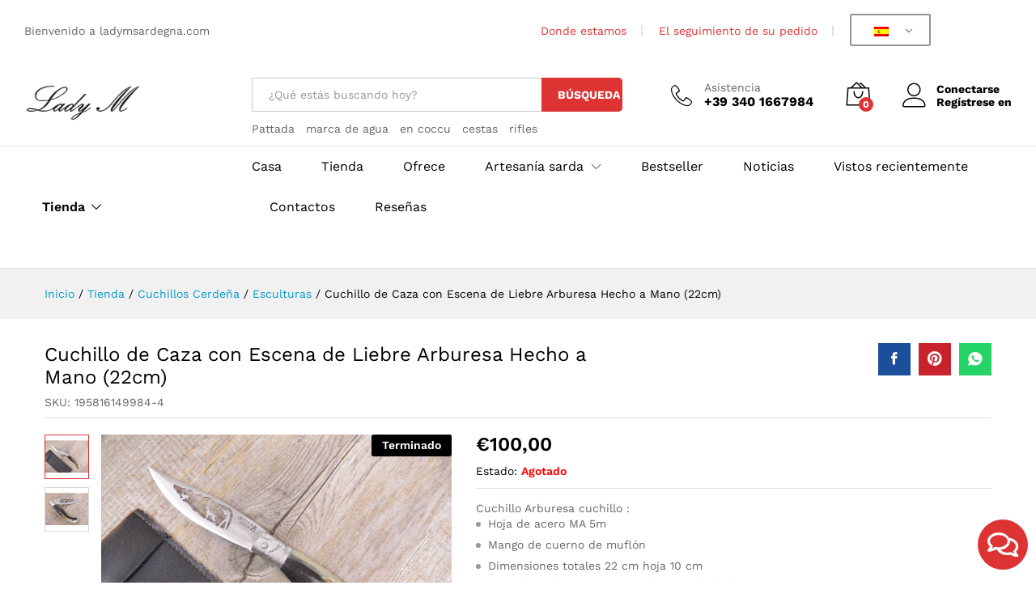

--- FILE ---
content_type: text/html; charset=UTF-8
request_url: https://www.ladymsardegna.com/es/shop/cuchillos-sardos/esculturas/mango-de-cuchillo-arburesa-con-aguila-pintado-a-mano-30cm/
body_size: 33940
content:
<!DOCTYPE html>
<html lang="es-ES" prefix="og: https://ogp.me/ns#">
<head>
    <meta charset="UTF-8">
    <meta name="viewport" content="width=device-width, initial-scale=1">
    <link rel="pingback" href="https://www.ladymsardegna.com/xmlrpc.php">

		<link rel="preload" href="https://www.ladymsardegna.com/wp-content/themes/martfury/fonts/linearicons.woff2" as="font" type="font/woff2" crossorigin>
	<link rel="preload" href="https://www.ladymsardegna.com/wp-content/themes/martfury/fonts/eleganticons.woff2" as="font" type="font/woff2" crossorigin>
	<link rel="preload" href="https://www.ladymsardegna.com/wp-content/themes/martfury/fonts/ionicons.woff2" as="font" type="font/woff2" crossorigin>
		<style>img:is([sizes="auto" i], [sizes^="auto," i]) { contain-intrinsic-size: 3000px 1500px }</style>
	
<!-- Optimización en motores de búsqueda por Rank Math PRO -  https://rankmath.com/ -->
<title>Cuchillo de Caza Artesanal Escena Arburesa Liebre (22cm) - Dama M Cerdeña</title>
<meta name="description" content="Cuchillo Arburesa: hoja de acero MA 5m Mango de cuerno de muflón Tamaño total 22 cm hoja 10 cm Hoja tallada con escena de caza de liebre Clavo de cuello de acero filigranado Funda de vinilo Grabado gratuito de iniciales de nombre y apellidos bajo pedido"/>
<meta name="robots" content="follow, index"/>
<link rel="canonical" href="https://www.ladymsardegna.com/es/shop/cuchillos-sardos/esculturas/mango-de-cuchillo-arburesa-con-aguila-pintado-a-mano-30cm/" />
<meta property="og:locale" content="es_ES" />
<meta property="og:type" content="product" />
<meta property="og:title" content="Cuchillo de Caza Artesanal Escena Arburesa Liebre (22cm) - Dama M Cerdeña" />
<meta property="og:description" content="Cuchillo Arburesa: hoja de acero MA 5m Mango de cuerno de muflón Tamaño total 22 cm hoja 10 cm Hoja tallada con escena de caza de liebre Clavo de cuello de acero filigranado Funda de vinilo Grabado gratuito de iniciales de nombre y apellidos bajo pedido" />
<meta property="og:url" content="https://www.ladymsardegna.com/es/shop/cuchillos-sardos/esculturas/mango-de-cuchillo-arburesa-con-aguila-pintado-a-mano-30cm/" />
<meta property="og:site_name" content="Señora M Cerdeña" />
<meta property="og:updated_time" content="2023-08-30T10:30:43+02:00" />
<meta property="og:image" content="https://www.ladymsardegna.com/wp-content/uploads/2022/01/4-1-11-scaled.jpg" />
<meta property="og:image:secure_url" content="https://www.ladymsardegna.com/wp-content/uploads/2022/01/4-1-11-scaled.jpg" />
<meta property="og:image:width" content="840" />
<meta property="og:image:height" content="630" />
<meta property="og:image:alt" content="Cuchillo de Caza con Escena de Liebre Arburesa Hecho a Mano (22cm)" />
<meta property="og:image:type" content="image/jpeg" />
<meta property="product:price:amount" content="100" />
<meta property="product:price:currency" content="EUR" />
<meta property="product:retailer_item_id" content="195816149984-4" />
<meta name="twitter:card" content="summary_large_image" />
<meta name="twitter:title" content="Cuchillo de Caza Artesanal Escena Arburesa Liebre (22cm) - Dama M Cerdeña" />
<meta name="twitter:description" content="Cuchillo Arburesa: hoja de acero MA 5m Mango de cuerno de muflón Tamaño total 22 cm hoja 10 cm Hoja tallada con escena de caza de liebre Clavo de cuello de acero filigranado Funda de vinilo Grabado gratuito de iniciales de nombre y apellidos bajo pedido" />
<meta name="twitter:image" content="https://www.ladymsardegna.com/wp-content/uploads/2022/01/4-1-11-scaled.jpg" />
<script type="application/ld+json" class="rank-math-schema-pro">{
    "@context": "https:\/\/schema.org",
    "@graph": [
        {
            "@type": "Organization",
            "@id": "https:\/\/www.ladymsardegna.com\/es\/#organization",
            "name": "Se\u00f1ora M Cerde\u00f1a",
            "url": "https:\/\/www.ladymsardegna.com",
            "logo": {
                "@type": "ImageObject",
                "@id": "https:\/\/www.ladymsardegna.com\/es\/#logo",
                "url": "https:\/\/www.ladymsardegna.com\/wp-content\/uploads\/2022\/01\/logo-lady-m-sardegna.png",
                "contentUrl": "https:\/\/www.ladymsardegna.com\/wp-content\/uploads\/2022\/01\/logo-lady-m-sardegna.png",
                "caption": "Lady M Sardegna",
                "inLanguage": "es",
                "width": "389",
                "height": "134"
            }
        },
        {
            "@type": "WebSite",
            "@id": "https:\/\/www.ladymsardegna.com\/es\/#website",
            "url": "https:\/\/www.ladymsardegna.com\/es",
            "name": "Se\u00f1ora M Cerde\u00f1a",
            "alternateName": "Artigianato sardo online",
            "publisher": {
                "@id": "https:\/\/www.ladymsardegna.com\/es\/#organization"
            },
            "inLanguage": "es"
        },
        {
            "@type": "ImageObject",
            "@id": "https:\/\/www.ladymsardegna.com\/wp-content\/uploads\/2022\/01\/4-1-11-scaled.jpg",
            "url": "https:\/\/www.ladymsardegna.com\/wp-content\/uploads\/2022\/01\/4-1-11-scaled.jpg",
            "width": "2560",
            "height": "1920",
            "inLanguage": "es"
        },
        {
            "@type": "ItemPage",
            "@id": "https:\/\/www.ladymsardegna.com\/es\/shop\/cuchillos-sardos\/esculturas\/mango-de-cuchillo-arburesa-con-aguila-pintado-a-mano-30cm\/#webpage",
            "url": "https:\/\/www.ladymsardegna.com\/es\/shop\/cuchillos-sardos\/esculturas\/mango-de-cuchillo-arburesa-con-aguila-pintado-a-mano-30cm\/",
            "name": "Cuchillo de Caza Artesanal Escena Arburesa Liebre (22cm) - Dama M Cerde\u00f1a",
            "datePublished": "2022-01-26T09:50:04+01:00",
            "dateModified": "2023-08-30T10:30:43+02:00",
            "isPartOf": {
                "@id": "https:\/\/www.ladymsardegna.com\/es\/#website"
            },
            "primaryImageOfPage": {
                "@id": "https:\/\/www.ladymsardegna.com\/wp-content\/uploads\/2022\/01\/4-1-11-scaled.jpg"
            },
            "inLanguage": "es"
        },
        {
            "@type": "Product",
            "name": "Cuchillo de Caza con Escena de Liebre Arburesa Hecho a Mano (22cm) - Lady M Sardinia",
            "description": "Cuchillo Artesano Arburesa Escena de Caza de Liebre (25cm). Cuchillo Arburesa : MA 5m hoja de acero Mango de cuerno de mufl\u00f3n Dimensiones totales 25 cm hoja 11 cm Hoja tallada con escena de caza de liebre Cuello de acero filigranado Funda de vinilo Bajo pedido grabado gratuito de iniciales de nombre y apellidos.",
            "sku": "195816149984-4",
            "category": "Coltelli Sardi",
            "mainEntityOfPage": {
                "@id": "https:\/\/www.ladymsardegna.com\/es\/shop\/cuchillos-sardos\/esculturas\/mango-de-cuchillo-arburesa-con-aguila-pintado-a-mano-30cm\/#webpage"
            },
            "image": [
                {
                    "@type": "ImageObject",
                    "url": "https:\/\/www.ladymsardegna.com\/wp-content\/uploads\/2022\/01\/4-1-11-scaled.jpg",
                    "height": "1920",
                    "width": "2560"
                },
                {
                    "@type": "ImageObject",
                    "url": "https:\/\/www.ladymsardegna.com\/wp-content\/uploads\/2022\/01\/4-2-12-scaled.jpg",
                    "height": "1920",
                    "width": "2560"
                }
            ],
            "offers": {
                "@type": "Offer",
                "price": "100.00",
                "priceCurrency": "EUR",
                "priceValidUntil": "2027-12-31",
                "availability": "https:\/\/schema.org\/OutOfStock",
                "itemCondition": "NewCondition",
                "url": "https:\/\/www.ladymsardegna.com\/es\/shop\/cuchillos-sardos\/esculturas\/mango-de-cuchillo-arburesa-con-aguila-pintado-a-mano-30cm\/",
                "seller": {
                    "@type": "Organization",
                    "@id": "https:\/\/www.ladymsardegna.com\/es\/",
                    "name": "Se\u00f1ora M Cerde\u00f1a",
                    "url": "https:\/\/www.ladymsardegna.com\/es",
                    "logo": "https:\/\/www.ladymsardegna.com\/wp-content\/uploads\/2022\/01\/logo-lady-m-sardegna.png"
                }
            },
            "@id": "https:\/\/www.ladymsardegna.com\/es\/shop\/cuchillos-sardos\/esculturas\/mango-de-cuchillo-arburesa-con-aguila-pintado-a-mano-30cm\/#richSnippet"
        }
    ]
}</script>
<!-- /Plugin Rank Math WordPress SEO -->

<link rel='dns-prefetch' href='//www.google.com' />
<link rel='dns-prefetch' href='//ajax.googleapis.com' />
<link rel='dns-prefetch' href='//fonts.googleapis.com' />
<script type="text/javascript">
/* <![CDATA[ */
window._wpemojiSettings = {"baseUrl":"https:\/\/s.w.org\/images\/core\/emoji\/16.0.1\/72x72\/","ext":".png","svgUrl":"https:\/\/s.w.org\/images\/core\/emoji\/16.0.1\/svg\/","svgExt":".svg","source":{"concatemoji":"https:\/\/www.ladymsardegna.com\/wp-includes\/js\/wp-emoji-release.min.js?ver=6.8.3"}};
/*! This file is auto-generated */
!function(s,n){var o,i,e;function c(e){try{var t={supportTests:e,timestamp:(new Date).valueOf()};sessionStorage.setItem(o,JSON.stringify(t))}catch(e){}}function p(e,t,n){e.clearRect(0,0,e.canvas.width,e.canvas.height),e.fillText(t,0,0);var t=new Uint32Array(e.getImageData(0,0,e.canvas.width,e.canvas.height).data),a=(e.clearRect(0,0,e.canvas.width,e.canvas.height),e.fillText(n,0,0),new Uint32Array(e.getImageData(0,0,e.canvas.width,e.canvas.height).data));return t.every(function(e,t){return e===a[t]})}function u(e,t){e.clearRect(0,0,e.canvas.width,e.canvas.height),e.fillText(t,0,0);for(var n=e.getImageData(16,16,1,1),a=0;a<n.data.length;a++)if(0!==n.data[a])return!1;return!0}function f(e,t,n,a){switch(t){case"flag":return n(e,"\ud83c\udff3\ufe0f\u200d\u26a7\ufe0f","\ud83c\udff3\ufe0f\u200b\u26a7\ufe0f")?!1:!n(e,"\ud83c\udde8\ud83c\uddf6","\ud83c\udde8\u200b\ud83c\uddf6")&&!n(e,"\ud83c\udff4\udb40\udc67\udb40\udc62\udb40\udc65\udb40\udc6e\udb40\udc67\udb40\udc7f","\ud83c\udff4\u200b\udb40\udc67\u200b\udb40\udc62\u200b\udb40\udc65\u200b\udb40\udc6e\u200b\udb40\udc67\u200b\udb40\udc7f");case"emoji":return!a(e,"\ud83e\udedf")}return!1}function g(e,t,n,a){var r="undefined"!=typeof WorkerGlobalScope&&self instanceof WorkerGlobalScope?new OffscreenCanvas(300,150):s.createElement("canvas"),o=r.getContext("2d",{willReadFrequently:!0}),i=(o.textBaseline="top",o.font="600 32px Arial",{});return e.forEach(function(e){i[e]=t(o,e,n,a)}),i}function t(e){var t=s.createElement("script");t.src=e,t.defer=!0,s.head.appendChild(t)}"undefined"!=typeof Promise&&(o="wpEmojiSettingsSupports",i=["flag","emoji"],n.supports={everything:!0,everythingExceptFlag:!0},e=new Promise(function(e){s.addEventListener("DOMContentLoaded",e,{once:!0})}),new Promise(function(t){var n=function(){try{var e=JSON.parse(sessionStorage.getItem(o));if("object"==typeof e&&"number"==typeof e.timestamp&&(new Date).valueOf()<e.timestamp+604800&&"object"==typeof e.supportTests)return e.supportTests}catch(e){}return null}();if(!n){if("undefined"!=typeof Worker&&"undefined"!=typeof OffscreenCanvas&&"undefined"!=typeof URL&&URL.createObjectURL&&"undefined"!=typeof Blob)try{var e="postMessage("+g.toString()+"("+[JSON.stringify(i),f.toString(),p.toString(),u.toString()].join(",")+"));",a=new Blob([e],{type:"text/javascript"}),r=new Worker(URL.createObjectURL(a),{name:"wpTestEmojiSupports"});return void(r.onmessage=function(e){c(n=e.data),r.terminate(),t(n)})}catch(e){}c(n=g(i,f,p,u))}t(n)}).then(function(e){for(var t in e)n.supports[t]=e[t],n.supports.everything=n.supports.everything&&n.supports[t],"flag"!==t&&(n.supports.everythingExceptFlag=n.supports.everythingExceptFlag&&n.supports[t]);n.supports.everythingExceptFlag=n.supports.everythingExceptFlag&&!n.supports.flag,n.DOMReady=!1,n.readyCallback=function(){n.DOMReady=!0}}).then(function(){return e}).then(function(){var e;n.supports.everything||(n.readyCallback(),(e=n.source||{}).concatemoji?t(e.concatemoji):e.wpemoji&&e.twemoji&&(t(e.twemoji),t(e.wpemoji)))}))}((window,document),window._wpemojiSettings);
/* ]]> */
</script>
<style id='wp-emoji-styles-inline-css' type='text/css'>

	img.wp-smiley, img.emoji {
		display: inline !important;
		border: none !important;
		box-shadow: none !important;
		height: 1em !important;
		width: 1em !important;
		margin: 0 0.07em !important;
		vertical-align: -0.1em !important;
		background: none !important;
		padding: 0 !important;
	}
</style>
<link rel='stylesheet' id='wp-block-library-css' href='https://www.ladymsardegna.com/wp-includes/css/dist/block-library/style.min.css?ver=6.8.3' type='text/css' media='all' />
<style id='wp-block-library-theme-inline-css' type='text/css'>
.wp-block-audio :where(figcaption){color:#555;font-size:13px;text-align:center}.is-dark-theme .wp-block-audio :where(figcaption){color:#ffffffa6}.wp-block-audio{margin:0 0 1em}.wp-block-code{border:1px solid #ccc;border-radius:4px;font-family:Menlo,Consolas,monaco,monospace;padding:.8em 1em}.wp-block-embed :where(figcaption){color:#555;font-size:13px;text-align:center}.is-dark-theme .wp-block-embed :where(figcaption){color:#ffffffa6}.wp-block-embed{margin:0 0 1em}.blocks-gallery-caption{color:#555;font-size:13px;text-align:center}.is-dark-theme .blocks-gallery-caption{color:#ffffffa6}:root :where(.wp-block-image figcaption){color:#555;font-size:13px;text-align:center}.is-dark-theme :root :where(.wp-block-image figcaption){color:#ffffffa6}.wp-block-image{margin:0 0 1em}.wp-block-pullquote{border-bottom:4px solid;border-top:4px solid;color:currentColor;margin-bottom:1.75em}.wp-block-pullquote cite,.wp-block-pullquote footer,.wp-block-pullquote__citation{color:currentColor;font-size:.8125em;font-style:normal;text-transform:uppercase}.wp-block-quote{border-left:.25em solid;margin:0 0 1.75em;padding-left:1em}.wp-block-quote cite,.wp-block-quote footer{color:currentColor;font-size:.8125em;font-style:normal;position:relative}.wp-block-quote:where(.has-text-align-right){border-left:none;border-right:.25em solid;padding-left:0;padding-right:1em}.wp-block-quote:where(.has-text-align-center){border:none;padding-left:0}.wp-block-quote.is-large,.wp-block-quote.is-style-large,.wp-block-quote:where(.is-style-plain){border:none}.wp-block-search .wp-block-search__label{font-weight:700}.wp-block-search__button{border:1px solid #ccc;padding:.375em .625em}:where(.wp-block-group.has-background){padding:1.25em 2.375em}.wp-block-separator.has-css-opacity{opacity:.4}.wp-block-separator{border:none;border-bottom:2px solid;margin-left:auto;margin-right:auto}.wp-block-separator.has-alpha-channel-opacity{opacity:1}.wp-block-separator:not(.is-style-wide):not(.is-style-dots){width:100px}.wp-block-separator.has-background:not(.is-style-dots){border-bottom:none;height:1px}.wp-block-separator.has-background:not(.is-style-wide):not(.is-style-dots){height:2px}.wp-block-table{margin:0 0 1em}.wp-block-table td,.wp-block-table th{word-break:normal}.wp-block-table :where(figcaption){color:#555;font-size:13px;text-align:center}.is-dark-theme .wp-block-table :where(figcaption){color:#ffffffa6}.wp-block-video :where(figcaption){color:#555;font-size:13px;text-align:center}.is-dark-theme .wp-block-video :where(figcaption){color:#ffffffa6}.wp-block-video{margin:0 0 1em}:root :where(.wp-block-template-part.has-background){margin-bottom:0;margin-top:0;padding:1.25em 2.375em}
</style>
<style id='classic-theme-styles-inline-css' type='text/css'>
/*! This file is auto-generated */
.wp-block-button__link{color:#fff;background-color:#32373c;border-radius:9999px;box-shadow:none;text-decoration:none;padding:calc(.667em + 2px) calc(1.333em + 2px);font-size:1.125em}.wp-block-file__button{background:#32373c;color:#fff;text-decoration:none}
</style>
<link rel='stylesheet' id='jet-engine-frontend-css' href='https://www.ladymsardegna.com/wp-content/plugins/jet-engine/assets/css/frontend.css?ver=3.7.3' type='text/css' media='all' />
<style id='global-styles-inline-css' type='text/css'>
:root{--wp--preset--aspect-ratio--square: 1;--wp--preset--aspect-ratio--4-3: 4/3;--wp--preset--aspect-ratio--3-4: 3/4;--wp--preset--aspect-ratio--3-2: 3/2;--wp--preset--aspect-ratio--2-3: 2/3;--wp--preset--aspect-ratio--16-9: 16/9;--wp--preset--aspect-ratio--9-16: 9/16;--wp--preset--color--black: #000000;--wp--preset--color--cyan-bluish-gray: #abb8c3;--wp--preset--color--white: #ffffff;--wp--preset--color--pale-pink: #f78da7;--wp--preset--color--vivid-red: #cf2e2e;--wp--preset--color--luminous-vivid-orange: #ff6900;--wp--preset--color--luminous-vivid-amber: #fcb900;--wp--preset--color--light-green-cyan: #7bdcb5;--wp--preset--color--vivid-green-cyan: #00d084;--wp--preset--color--pale-cyan-blue: #8ed1fc;--wp--preset--color--vivid-cyan-blue: #0693e3;--wp--preset--color--vivid-purple: #9b51e0;--wp--preset--gradient--vivid-cyan-blue-to-vivid-purple: linear-gradient(135deg,rgba(6,147,227,1) 0%,rgb(155,81,224) 100%);--wp--preset--gradient--light-green-cyan-to-vivid-green-cyan: linear-gradient(135deg,rgb(122,220,180) 0%,rgb(0,208,130) 100%);--wp--preset--gradient--luminous-vivid-amber-to-luminous-vivid-orange: linear-gradient(135deg,rgba(252,185,0,1) 0%,rgba(255,105,0,1) 100%);--wp--preset--gradient--luminous-vivid-orange-to-vivid-red: linear-gradient(135deg,rgba(255,105,0,1) 0%,rgb(207,46,46) 100%);--wp--preset--gradient--very-light-gray-to-cyan-bluish-gray: linear-gradient(135deg,rgb(238,238,238) 0%,rgb(169,184,195) 100%);--wp--preset--gradient--cool-to-warm-spectrum: linear-gradient(135deg,rgb(74,234,220) 0%,rgb(151,120,209) 20%,rgb(207,42,186) 40%,rgb(238,44,130) 60%,rgb(251,105,98) 80%,rgb(254,248,76) 100%);--wp--preset--gradient--blush-light-purple: linear-gradient(135deg,rgb(255,206,236) 0%,rgb(152,150,240) 100%);--wp--preset--gradient--blush-bordeaux: linear-gradient(135deg,rgb(254,205,165) 0%,rgb(254,45,45) 50%,rgb(107,0,62) 100%);--wp--preset--gradient--luminous-dusk: linear-gradient(135deg,rgb(255,203,112) 0%,rgb(199,81,192) 50%,rgb(65,88,208) 100%);--wp--preset--gradient--pale-ocean: linear-gradient(135deg,rgb(255,245,203) 0%,rgb(182,227,212) 50%,rgb(51,167,181) 100%);--wp--preset--gradient--electric-grass: linear-gradient(135deg,rgb(202,248,128) 0%,rgb(113,206,126) 100%);--wp--preset--gradient--midnight: linear-gradient(135deg,rgb(2,3,129) 0%,rgb(40,116,252) 100%);--wp--preset--font-size--small: 13px;--wp--preset--font-size--medium: 20px;--wp--preset--font-size--large: 36px;--wp--preset--font-size--x-large: 42px;--wp--preset--spacing--20: 0.44rem;--wp--preset--spacing--30: 0.67rem;--wp--preset--spacing--40: 1rem;--wp--preset--spacing--50: 1.5rem;--wp--preset--spacing--60: 2.25rem;--wp--preset--spacing--70: 3.38rem;--wp--preset--spacing--80: 5.06rem;--wp--preset--shadow--natural: 6px 6px 9px rgba(0, 0, 0, 0.2);--wp--preset--shadow--deep: 12px 12px 50px rgba(0, 0, 0, 0.4);--wp--preset--shadow--sharp: 6px 6px 0px rgba(0, 0, 0, 0.2);--wp--preset--shadow--outlined: 6px 6px 0px -3px rgba(255, 255, 255, 1), 6px 6px rgba(0, 0, 0, 1);--wp--preset--shadow--crisp: 6px 6px 0px rgba(0, 0, 0, 1);}:where(.is-layout-flex){gap: 0.5em;}:where(.is-layout-grid){gap: 0.5em;}body .is-layout-flex{display: flex;}.is-layout-flex{flex-wrap: wrap;align-items: center;}.is-layout-flex > :is(*, div){margin: 0;}body .is-layout-grid{display: grid;}.is-layout-grid > :is(*, div){margin: 0;}:where(.wp-block-columns.is-layout-flex){gap: 2em;}:where(.wp-block-columns.is-layout-grid){gap: 2em;}:where(.wp-block-post-template.is-layout-flex){gap: 1.25em;}:where(.wp-block-post-template.is-layout-grid){gap: 1.25em;}.has-black-color{color: var(--wp--preset--color--black) !important;}.has-cyan-bluish-gray-color{color: var(--wp--preset--color--cyan-bluish-gray) !important;}.has-white-color{color: var(--wp--preset--color--white) !important;}.has-pale-pink-color{color: var(--wp--preset--color--pale-pink) !important;}.has-vivid-red-color{color: var(--wp--preset--color--vivid-red) !important;}.has-luminous-vivid-orange-color{color: var(--wp--preset--color--luminous-vivid-orange) !important;}.has-luminous-vivid-amber-color{color: var(--wp--preset--color--luminous-vivid-amber) !important;}.has-light-green-cyan-color{color: var(--wp--preset--color--light-green-cyan) !important;}.has-vivid-green-cyan-color{color: var(--wp--preset--color--vivid-green-cyan) !important;}.has-pale-cyan-blue-color{color: var(--wp--preset--color--pale-cyan-blue) !important;}.has-vivid-cyan-blue-color{color: var(--wp--preset--color--vivid-cyan-blue) !important;}.has-vivid-purple-color{color: var(--wp--preset--color--vivid-purple) !important;}.has-black-background-color{background-color: var(--wp--preset--color--black) !important;}.has-cyan-bluish-gray-background-color{background-color: var(--wp--preset--color--cyan-bluish-gray) !important;}.has-white-background-color{background-color: var(--wp--preset--color--white) !important;}.has-pale-pink-background-color{background-color: var(--wp--preset--color--pale-pink) !important;}.has-vivid-red-background-color{background-color: var(--wp--preset--color--vivid-red) !important;}.has-luminous-vivid-orange-background-color{background-color: var(--wp--preset--color--luminous-vivid-orange) !important;}.has-luminous-vivid-amber-background-color{background-color: var(--wp--preset--color--luminous-vivid-amber) !important;}.has-light-green-cyan-background-color{background-color: var(--wp--preset--color--light-green-cyan) !important;}.has-vivid-green-cyan-background-color{background-color: var(--wp--preset--color--vivid-green-cyan) !important;}.has-pale-cyan-blue-background-color{background-color: var(--wp--preset--color--pale-cyan-blue) !important;}.has-vivid-cyan-blue-background-color{background-color: var(--wp--preset--color--vivid-cyan-blue) !important;}.has-vivid-purple-background-color{background-color: var(--wp--preset--color--vivid-purple) !important;}.has-black-border-color{border-color: var(--wp--preset--color--black) !important;}.has-cyan-bluish-gray-border-color{border-color: var(--wp--preset--color--cyan-bluish-gray) !important;}.has-white-border-color{border-color: var(--wp--preset--color--white) !important;}.has-pale-pink-border-color{border-color: var(--wp--preset--color--pale-pink) !important;}.has-vivid-red-border-color{border-color: var(--wp--preset--color--vivid-red) !important;}.has-luminous-vivid-orange-border-color{border-color: var(--wp--preset--color--luminous-vivid-orange) !important;}.has-luminous-vivid-amber-border-color{border-color: var(--wp--preset--color--luminous-vivid-amber) !important;}.has-light-green-cyan-border-color{border-color: var(--wp--preset--color--light-green-cyan) !important;}.has-vivid-green-cyan-border-color{border-color: var(--wp--preset--color--vivid-green-cyan) !important;}.has-pale-cyan-blue-border-color{border-color: var(--wp--preset--color--pale-cyan-blue) !important;}.has-vivid-cyan-blue-border-color{border-color: var(--wp--preset--color--vivid-cyan-blue) !important;}.has-vivid-purple-border-color{border-color: var(--wp--preset--color--vivid-purple) !important;}.has-vivid-cyan-blue-to-vivid-purple-gradient-background{background: var(--wp--preset--gradient--vivid-cyan-blue-to-vivid-purple) !important;}.has-light-green-cyan-to-vivid-green-cyan-gradient-background{background: var(--wp--preset--gradient--light-green-cyan-to-vivid-green-cyan) !important;}.has-luminous-vivid-amber-to-luminous-vivid-orange-gradient-background{background: var(--wp--preset--gradient--luminous-vivid-amber-to-luminous-vivid-orange) !important;}.has-luminous-vivid-orange-to-vivid-red-gradient-background{background: var(--wp--preset--gradient--luminous-vivid-orange-to-vivid-red) !important;}.has-very-light-gray-to-cyan-bluish-gray-gradient-background{background: var(--wp--preset--gradient--very-light-gray-to-cyan-bluish-gray) !important;}.has-cool-to-warm-spectrum-gradient-background{background: var(--wp--preset--gradient--cool-to-warm-spectrum) !important;}.has-blush-light-purple-gradient-background{background: var(--wp--preset--gradient--blush-light-purple) !important;}.has-blush-bordeaux-gradient-background{background: var(--wp--preset--gradient--blush-bordeaux) !important;}.has-luminous-dusk-gradient-background{background: var(--wp--preset--gradient--luminous-dusk) !important;}.has-pale-ocean-gradient-background{background: var(--wp--preset--gradient--pale-ocean) !important;}.has-electric-grass-gradient-background{background: var(--wp--preset--gradient--electric-grass) !important;}.has-midnight-gradient-background{background: var(--wp--preset--gradient--midnight) !important;}.has-small-font-size{font-size: var(--wp--preset--font-size--small) !important;}.has-medium-font-size{font-size: var(--wp--preset--font-size--medium) !important;}.has-large-font-size{font-size: var(--wp--preset--font-size--large) !important;}.has-x-large-font-size{font-size: var(--wp--preset--font-size--x-large) !important;}
:where(.wp-block-post-template.is-layout-flex){gap: 1.25em;}:where(.wp-block-post-template.is-layout-grid){gap: 1.25em;}
:where(.wp-block-columns.is-layout-flex){gap: 2em;}:where(.wp-block-columns.is-layout-grid){gap: 2em;}
:root :where(.wp-block-pullquote){font-size: 1.5em;line-height: 1.6;}
</style>
<link rel='stylesheet' id='jquery-ui-style-css' href='//ajax.googleapis.com/ajax/libs/jqueryui/1.9.0/themes/base/jquery-ui.css?ver=6.8.3' type='text/css' media='all' />
<link rel='stylesheet' id='wcj-timepicker-style-css' href='https://www.ladymsardegna.com/wp-content/plugins/booster-plus-for-woocommerce/includes/lib/timepicker/jquery.timepicker.min.css?ver=5.4.0' type='text/css' media='all' />
<link rel='stylesheet' id='dashicons-css' href='https://www.ladymsardegna.com/wp-includes/css/dashicons.min.css?ver=6.8.3' type='text/css' media='all' />
<style id='dashicons-inline-css' type='text/css'>
[data-font="Dashicons"]:before {font-family: 'Dashicons' !important;content: attr(data-icon) !important;speak: none !important;font-weight: normal !important;font-variant: normal !important;text-transform: none !important;line-height: 1 !important;font-style: normal !important;-webkit-font-smoothing: antialiased !important;-moz-osx-font-smoothing: grayscale !important;}
</style>
<link rel='stylesheet' id='google-fonts-css' href='//fonts.googleapis.com/css2?family=Inter:wght@300;400;500;600;700&#038;family=Lato:wght@300;400;500;700;900&#038;family=Josefin+Sans:wght@100;200;300;400;500;600;700&#038;family=Jost:wght@300;400;500;600;700&#038;family=Roboto:wght@300;400;500;600;700;800;900&#038;display=swap' type='text/css' media='all' />
<link rel='stylesheet' id='sprw-frontend-style-css' href='https://www.ladymsardegna.com/wp-content/plugins/smart-product-review/css/frontend-style.css?ver=2.0.3' type='text/css' media='all' />
<link rel='stylesheet' id='elegant-icons-css' href='https://www.ladymsardegna.com/wp-content/plugins/smart-product-review/css/elegant-icons.css?ver=2.0.3' type='text/css' media='all' />
<link rel='stylesheet' id='linear-css' href='https://www.ladymsardegna.com/wp-content/plugins/smart-product-review/css/linear-style.css?ver=2.0.3' type='text/css' media='all' />
<link rel='stylesheet' id='prettyphoto-css' href='https://www.ladymsardegna.com/wp-content/plugins/smart-product-review/css/prettyPhoto.css?ver=2.0.3' type='text/css' media='all' />
<link rel='stylesheet' id='fontawesome-css' href='https://www.ladymsardegna.com/wp-content/plugins/smart-product-review/css/fontawesome.css?ver=2.0.3' type='text/css' media='all' />
<link rel='stylesheet' id='solid-css' href='https://www.ladymsardegna.com/wp-content/plugins/smart-product-review/css/solid.css?ver=2.0.3' type='text/css' media='all' />
<link rel='stylesheet' id='regular-css' href='https://www.ladymsardegna.com/wp-content/plugins/smart-product-review/css/regular.css?ver=2.0.3' type='text/css' media='all' />
<link rel='stylesheet' id='jquery-bxslider-css' href='https://www.ladymsardegna.com/wp-content/plugins/smart-product-review/css/jquery.bxslider.css?ver=2.0.3' type='text/css' media='all' />
<link rel='stylesheet' id='fileuploader-css' href='https://www.ladymsardegna.com/wp-content/plugins/smart-product-review/css/fileuploader.css?ver=6.8.3' type='text/css' media='all' />
<link rel='stylesheet' id='dropdown-min-css' href='https://www.ladymsardegna.com/wp-content/plugins/smart-product-review/css/dropdown.min.css?ver=6.8.3' type='text/css' media='all' />
<link rel='stylesheet' id='transition-min-css' href='https://www.ladymsardegna.com/wp-content/plugins/smart-product-review/css/transition.min.css?ver=6.8.3' type='text/css' media='all' />
<link rel='stylesheet' id='woocommerce-general-css' href='https://www.ladymsardegna.com/wp-content/plugins/woocommerce/assets/css/woocommerce.css?ver=10.4.0' type='text/css' media='all' />
<style id='woocommerce-inline-inline-css' type='text/css'>
.woocommerce form .form-row .required { visibility: visible; }
</style>
<link rel='stylesheet' id='wcboost-variation-swatches-css' href='https://www.ladymsardegna.com/wp-content/plugins/wcboost-variation-swatches/assets/css/frontend.css?ver=1.1.2' type='text/css' media='all' />
<style id='wcboost-variation-swatches-inline-css' type='text/css'>
:root { --wcboost-swatches-item-width: 30px; --wcboost-swatches-item-height: 30px; }
</style>
<link rel='stylesheet' id='trp-language-switcher-style-css' href='https://www.ladymsardegna.com/wp-content/plugins/translatepress-multilingual/assets/css/trp-language-switcher.css?ver=3.0.6' type='text/css' media='all' />
<link rel='stylesheet' id='linearicons-css' href='https://www.ladymsardegna.com/wp-content/themes/martfury/css/linearicons.min.css?ver=1.0.0' type='text/css' media='all' />
<link rel='stylesheet' id='ionicons-css' href='https://www.ladymsardegna.com/wp-content/themes/martfury/css/ionicons.min.css?ver=2.0.0' type='text/css' media='all' />
<link rel='stylesheet' id='eleganticons-css' href='https://www.ladymsardegna.com/wp-content/themes/martfury/css/eleganticons.min.css?ver=1.0.0' type='text/css' media='all' />
<link rel='stylesheet' id='bootstrap-css' href='https://www.ladymsardegna.com/wp-content/themes/martfury/css/bootstrap.min.css?ver=3.3.7' type='text/css' media='all' />
<link rel='stylesheet' id='martfury-fonts-css' href='https://fonts.googleapis.com/css?family=Work+Sans%3A300%2C400%2C500%2C600%2C700%7CLibre+Baskerville%3A400%2C700&#038;subset=latin%2Clatin-ext&#038;ver=20170801' type='text/css' media='all' />
<link rel='stylesheet' id='font-awesome-css' href='https://www.ladymsardegna.com/wp-content/plugins/elementor/assets/lib/font-awesome/css/font-awesome.min.css?ver=4.7.0' type='text/css' media='all' />
<style id='font-awesome-inline-css' type='text/css'>
[data-font="FontAwesome"]:before {font-family: 'FontAwesome' !important;content: attr(data-icon) !important;speak: none !important;font-weight: normal !important;font-variant: normal !important;text-transform: none !important;line-height: 1 !important;font-style: normal !important;-webkit-font-smoothing: antialiased !important;-moz-osx-font-smoothing: grayscale !important;}
</style>
<link rel='stylesheet' id='martfury-css' href='https://www.ladymsardegna.com/wp-content/themes/martfury/style.css?ver=20221213' type='text/css' media='all' />
<style id='martfury-inline-css' type='text/css'>
.site-header .logo img  {height:50px; }	/* Color Scheme */

	/* Color */

	body {
		--mf-primary-color: #dd3333;
		--mf-background-primary-color: #dd3333;
		--mf-border-primary-color: #dd3333;
	}

	.widget_shopping_cart_content .woocommerce-mini-cart__buttons .checkout,
	 .header-layout-4 .topbar:not(.header-bar),
	 .header-layout-3 .topbar:not(.header-bar){
		background-color: #ce2424;
	}


</style>
<link rel='stylesheet' id='chld_thm_cfg_child-css' href='https://www.ladymsardegna.com/wp-content/themes/martfury-child/style.css?ver=6.8.3' type='text/css' media='all' />
<link rel='stylesheet' id='photoswipe-css' href='https://www.ladymsardegna.com/wp-content/plugins/woocommerce/assets/css/photoswipe/photoswipe.min.css?ver=10.4.0' type='text/css' media='all' />
<link rel='stylesheet' id='photoswipe-default-skin-css' href='https://www.ladymsardegna.com/wp-content/plugins/woocommerce/assets/css/photoswipe/default-skin/default-skin.min.css?ver=10.4.0' type='text/css' media='all' />
<link rel='stylesheet' id='martfury-product-bought-together-css' href='https://www.ladymsardegna.com/wp-content/themes/martfury/inc/modules/product-bought-together/assets/product-bought-together.css?ver=1.0.0' type='text/css' media='all' />
<link rel='stylesheet' id='elementor-frontend-css' href='https://www.ladymsardegna.com/wp-content/plugins/elementor/assets/css/frontend.min.css?ver=3.33.4' type='text/css' media='all' />
<link rel='stylesheet' id='widget-image-css' href='https://www.ladymsardegna.com/wp-content/plugins/elementor/assets/css/widget-image.min.css?ver=3.33.4' type='text/css' media='all' />
<link rel='stylesheet' id='widget-social-icons-css' href='https://www.ladymsardegna.com/wp-content/plugins/elementor/assets/css/widget-social-icons.min.css?ver=3.33.4' type='text/css' media='all' />
<link rel='stylesheet' id='e-apple-webkit-css' href='https://www.ladymsardegna.com/wp-content/plugins/elementor/assets/css/conditionals/apple-webkit.min.css?ver=3.33.4' type='text/css' media='all' />
<link rel='stylesheet' id='widget-heading-css' href='https://www.ladymsardegna.com/wp-content/plugins/elementor/assets/css/widget-heading.min.css?ver=3.33.4' type='text/css' media='all' />
<link rel='stylesheet' id='widget-nav-menu-css' href='https://www.ladymsardegna.com/wp-content/plugins/elementor-pro/assets/css/widget-nav-menu.min.css?ver=3.31.0' type='text/css' media='all' />
<link rel='stylesheet' id='widget-spacer-css' href='https://www.ladymsardegna.com/wp-content/plugins/elementor/assets/css/widget-spacer.min.css?ver=3.33.4' type='text/css' media='all' />
<link rel='stylesheet' id='e-popup-css' href='https://www.ladymsardegna.com/wp-content/plugins/elementor-pro/assets/css/conditionals/popup.min.css?ver=3.31.0' type='text/css' media='all' />
<link rel='stylesheet' id='elementor-icons-css' href='https://www.ladymsardegna.com/wp-content/plugins/elementor/assets/lib/eicons/css/elementor-icons.min.css?ver=5.44.0' type='text/css' media='all' />
<link rel='stylesheet' id='elementor-post-9-css' href='https://www.ladymsardegna.com/wp-content/uploads/elementor/css/post-9.css?ver=1767797002' type='text/css' media='all' />
<link rel='stylesheet' id='jet-tabs-frontend-css' href='https://www.ladymsardegna.com/wp-content/plugins/jet-tabs/assets/css/jet-tabs-frontend.css?ver=2.2.10' type='text/css' media='all' />
<link rel='stylesheet' id='jet-tricks-frontend-css' href='https://www.ladymsardegna.com/wp-content/plugins/jet-tricks/assets/css/jet-tricks-frontend.css?ver=1.5.6' type='text/css' media='all' />
<link rel='stylesheet' id='font-awesome-5-all-css' href='https://www.ladymsardegna.com/wp-content/plugins/elementor/assets/lib/font-awesome/css/all.min.css?ver=3.33.4' type='text/css' media='all' />
<link rel='stylesheet' id='font-awesome-4-shim-css' href='https://www.ladymsardegna.com/wp-content/plugins/elementor/assets/lib/font-awesome/css/v4-shims.min.css?ver=3.33.4' type='text/css' media='all' />
<link rel='stylesheet' id='elementor-post-9971-css' href='https://www.ladymsardegna.com/wp-content/uploads/elementor/css/post-9971.css?ver=1767797003' type='text/css' media='all' />
<link rel='stylesheet' id='elementor-post-15824-css' href='https://www.ladymsardegna.com/wp-content/uploads/elementor/css/post-15824.css?ver=1767797004' type='text/css' media='all' />
<link rel='stylesheet' id='wcpa-frontend-css' href='https://www.ladymsardegna.com/wp-content/plugins/woo-custom-product-addons/assets/css/style_1.css?ver=3.0.19' type='text/css' media='all' />
<link rel='stylesheet' id='elementor-gf-local-worksans-css' href='https://www.ladymsardegna.com/wp-content/uploads/elementor/google-fonts/css/worksans.css?ver=1742454375' type='text/css' media='all' />
<link rel='stylesheet' id='elementor-icons-shared-0-css' href='https://www.ladymsardegna.com/wp-content/plugins/elementor/assets/lib/font-awesome/css/fontawesome.min.css?ver=5.15.3' type='text/css' media='all' />
<link rel='stylesheet' id='elementor-icons-fa-brands-css' href='https://www.ladymsardegna.com/wp-content/plugins/elementor/assets/lib/font-awesome/css/brands.min.css?ver=5.15.3' type='text/css' media='all' />
<link rel='stylesheet' id='elementor-icons-fa-solid-css' href='https://www.ladymsardegna.com/wp-content/plugins/elementor/assets/lib/font-awesome/css/solid.min.css?ver=5.15.3' type='text/css' media='all' />
<link rel='stylesheet' id='elementor-icons-fa-regular-css' href='https://www.ladymsardegna.com/wp-content/plugins/elementor/assets/lib/font-awesome/css/regular.min.css?ver=5.15.3' type='text/css' media='all' />
<script type="text/template" id="tmpl-variation-template">
	<div class="woocommerce-variation-description">{{{ data.variation.variation_description }}}</div>
	<div class="woocommerce-variation-price">{{{ data.variation.price_html }}}</div>
	<div class="woocommerce-variation-availability">{{{ data.variation.availability_html }}}</div>
</script>
<script type="text/template" id="tmpl-unavailable-variation-template">
	<p role="alert">Lo sentimos, este producto no está disponible. Por favor elige otra combinación.</p>
</script>
<script type="text/javascript" src="https://www.ladymsardegna.com/wp-includes/js/jquery/jquery.min.js?ver=3.7.1" id="jquery-core-js"></script>
<script type="text/javascript" src="https://www.ladymsardegna.com/wp-includes/js/jquery/jquery-migrate.min.js?ver=3.4.1" id="jquery-migrate-js"></script>
<script type="text/javascript" id="wp-goal-tracker-ga-js-extra">
/* <![CDATA[ */
var wpGoalTrackerGaEvents = {"pending":{"view_item":[],"begin_checkout":[],"add_to_cart":[],"view_cart":[],"purchase":[]}};
var wpGoalTrackerGa = {"version":"1.1.6","is_front_page":"","trackLinks":{"enabled":false,"type":"all"},"trackEmailLinks":"","pageSpeedTracking":"","click":[{"selector":"#whatsapp_prodotto","eventName":"whatsapp prodotto","isRecommended":"","props":[],"id":14765},{"selector":"#youtube","eventName":"youtube","isRecommended":"","props":[],"id":14760},{"selector":"#tripadvisor","eventName":"tripadvisor","isRecommended":"","props":[],"id":14761},{"selector":"#instagram","eventName":"instagram","isRecommended":"","props":[],"id":14762},{"selector":"#facebook","eventName":"facebook","isRecommended":"","props":[],"id":14763},{"selector":"#recensioni","eventName":"recensioni","isRecommended":"","props":[],"id":14764},{"selector":"#telefono-prodotto","eventName":"telefono prodotto","isRecommended":"","props":[],"id":14766},{"selector":"#whatsapp","eventName":"whatsapp","isRecommended":"","props":[],"id":14767},{"selector":"#telefono","eventName":"telefono","isRecommended":"","props":[],"id":14768},{"selector":"#form","eventName":"form","isRecommended":"","props":[],"id":14769},{"selector":"#messenger","eventName":"messenger","isRecommended":"","props":[],"id":14770},{"selector":"#mappa","eventName":"mappa","isRecommended":"","props":[],"id":14771}],"visibility":[],"pageTitle":"Coltello artigianale Arburesa Scena Caccia Alla Lepre (22cm)"};
/* ]]> */
</script>
<script type="text/javascript" src="https://www.ladymsardegna.com/wp-content/plugins/goal-tracker-ga/public/js/wp-goal-tracker-ga-public.js?ver=1.1.6" id="wp-goal-tracker-ga-js"></script>
<script type="text/javascript" src="https://www.google.com/recaptcha/api.js?ver=2.0.3" id="sprw-google-captcha-js"></script>
<script type="text/javascript" src="https://www.ladymsardegna.com/wp-content/plugins/smart-product-review/js/fileuploader.js?ver=6.8.3" id="fileuploader-js"></script>
<script type="text/javascript" src="https://www.ladymsardegna.com/wp-content/plugins/smart-product-review/js/jquery.validate.js?ver=2.0.3" id="jquery-validate-js"></script>
<script type="text/javascript" src="https://www.ladymsardegna.com/wp-content/plugins/smart-product-review/js/simple-skillbar.js?ver=2.0.3" id="simple-skillbar-js"></script>
<script type="text/javascript" src="https://www.ladymsardegna.com/wp-content/plugins/smart-product-review/js/jquery.bxslider.min.js?ver=2.0.3" id="jquery-bxslider-min-js"></script>
<script type="text/javascript" src="https://www.ladymsardegna.com/wp-content/plugins/smart-product-review/js/jquery.prettyPhoto.js?ver=2.0.3" id="jquery-prettyPhoto-js"></script>
<script type="text/javascript" src="https://www.ladymsardegna.com/wp-content/plugins/smart-product-review/js/transition.min.js?ver=2.0.3" id="transition-js"></script>
<script type="text/javascript" src="https://www.ladymsardegna.com/wp-content/plugins/smart-product-review/js/dropdown.min.js?ver=2.0.3" id="dropdown-js"></script>
<script type="text/javascript" id="sprw-frontend-script-js-extra">
/* <![CDATA[ */
var sprw_js_obj = {"ajax_url":"https:\/\/www.ladymsardegna.com\/wp-admin\/admin-ajax.php","ajax_nonce":"b4158018f5"};
/* ]]> */
</script>
<script type="text/javascript" src="https://www.ladymsardegna.com/wp-content/plugins/smart-product-review/js/frontend.js?ver=2.0.3" id="sprw-frontend-script-js"></script>
<script type="text/javascript" src="https://www.ladymsardegna.com/wp-content/plugins/woocommerce/assets/js/jquery-blockui/jquery.blockUI.min.js?ver=2.7.0-wc.10.4.0" id="wc-jquery-blockui-js" defer="defer" data-wp-strategy="defer"></script>
<script type="text/javascript" id="wc-add-to-cart-js-extra">
/* <![CDATA[ */
var wc_add_to_cart_params = {"ajax_url":"\/wp-admin\/admin-ajax.php","wc_ajax_url":"https:\/\/www.ladymsardegna.com\/es\/?wc-ajax=%%endpoint%%","i18n_view_cart":"Ver carrito","cart_url":"https:\/\/www.ladymsardegna.com\/es\/carro\/","is_cart":"","cart_redirect_after_add":"no"};
/* ]]> */
</script>
<script type="text/javascript" src="https://www.ladymsardegna.com/wp-content/plugins/woocommerce/assets/js/frontend/add-to-cart.min.js?ver=10.4.0" id="wc-add-to-cart-js" defer="defer" data-wp-strategy="defer"></script>
<script type="text/javascript" src="https://www.ladymsardegna.com/wp-content/plugins/woocommerce/assets/js/zoom/jquery.zoom.min.js?ver=1.7.21-wc.10.4.0" id="wc-zoom-js" defer="defer" data-wp-strategy="defer"></script>
<script type="text/javascript" src="https://www.ladymsardegna.com/wp-content/plugins/woocommerce/assets/js/flexslider/jquery.flexslider.min.js?ver=2.7.2-wc.10.4.0" id="wc-flexslider-js" defer="defer" data-wp-strategy="defer"></script>
<script type="text/javascript" id="wc-single-product-js-extra">
/* <![CDATA[ */
var wc_single_product_params = {"i18n_required_rating_text":"Por favor elige una puntuaci\u00f3n","i18n_rating_options":["1 de 5 estrellas","2 de 5 estrellas","3 de 5 estrellas","4 de 5 estrellas","5 de 5 estrellas"],"i18n_product_gallery_trigger_text":"Ver galer\u00eda de im\u00e1genes a pantalla completa","review_rating_required":"yes","flexslider":{"rtl":false,"animation":"slide","smoothHeight":true,"directionNav":false,"controlNav":"thumbnails","slideshow":false,"animationSpeed":500,"animationLoop":false,"allowOneSlide":false},"zoom_enabled":"1","zoom_options":[],"photoswipe_enabled":"","photoswipe_options":{"shareEl":false,"closeOnScroll":false,"history":false,"hideAnimationDuration":0,"showAnimationDuration":0},"flexslider_enabled":"1"};
/* ]]> */
</script>
<script type="text/javascript" src="https://www.ladymsardegna.com/wp-content/plugins/woocommerce/assets/js/frontend/single-product.min.js?ver=10.4.0" id="wc-single-product-js" defer="defer" data-wp-strategy="defer"></script>
<script type="text/javascript" src="https://www.ladymsardegna.com/wp-content/plugins/woocommerce/assets/js/js-cookie/js.cookie.min.js?ver=2.1.4-wc.10.4.0" id="wc-js-cookie-js" defer="defer" data-wp-strategy="defer"></script>
<script type="text/javascript" id="woocommerce-js-extra">
/* <![CDATA[ */
var woocommerce_params = {"ajax_url":"\/wp-admin\/admin-ajax.php","wc_ajax_url":"https:\/\/www.ladymsardegna.com\/es\/?wc-ajax=%%endpoint%%","i18n_password_show":"Mostrar contrase\u00f1a","i18n_password_hide":"Ocultar contrase\u00f1a"};
/* ]]> */
</script>
<script type="text/javascript" src="https://www.ladymsardegna.com/wp-content/plugins/woocommerce/assets/js/frontend/woocommerce.min.js?ver=10.4.0" id="woocommerce-js" defer="defer" data-wp-strategy="defer"></script>
<script type="text/javascript" src="https://www.ladymsardegna.com/wp-content/plugins/translatepress-multilingual/assets/js/trp-frontend-compatibility.js?ver=3.0.6" id="trp-frontend-compatibility-js"></script>
<!--[if lt IE 9]>
<script type="text/javascript" src="https://www.ladymsardegna.com/wp-content/themes/martfury/js/plugins/html5shiv.min.js?ver=3.7.2" id="html5shiv-js"></script>
<![endif]-->
<!--[if lt IE 9]>
<script type="text/javascript" src="https://www.ladymsardegna.com/wp-content/themes/martfury/js/plugins/respond.min.js?ver=1.4.2" id="respond-js"></script>
<![endif]-->
<script type="text/javascript" src="https://www.ladymsardegna.com/wp-includes/js/underscore.min.js?ver=1.13.7" id="underscore-js"></script>
<script type="text/javascript" id="wp-util-js-extra">
/* <![CDATA[ */
var _wpUtilSettings = {"ajax":{"url":"\/wp-admin\/admin-ajax.php"}};
/* ]]> */
</script>
<script type="text/javascript" src="https://www.ladymsardegna.com/wp-includes/js/wp-util.min.js?ver=6.8.3" id="wp-util-js"></script>
<script type="text/javascript" id="wc-add-to-cart-variation-js-extra">
/* <![CDATA[ */
var wc_add_to_cart_variation_params = {"wc_ajax_url":"https:\/\/www.ladymsardegna.com\/es\/?wc-ajax=%%endpoint%%","i18n_no_matching_variations_text":"Lo sentimos, no hay productos que igualen tu selecci\u00f3n. Por favor escoge una combinaci\u00f3n diferente.","i18n_make_a_selection_text":"Elige las opciones del producto antes de a\u00f1adir este producto a tu carrito.","i18n_unavailable_text":"Lo sentimos, este producto no est\u00e1 disponible. Por favor elige otra combinaci\u00f3n.","i18n_reset_alert_text":"Se ha restablecido tu selecci\u00f3n. Por favor, elige alguna opci\u00f3n del producto antes de poder a\u00f1adir este producto a tu carrito."};
/* ]]> */
</script>
<script type="text/javascript" src="https://www.ladymsardegna.com/wp-content/plugins/woocommerce/assets/js/frontend/add-to-cart-variation.min.js?ver=10.4.0" id="wc-add-to-cart-variation-js" defer="defer" data-wp-strategy="defer"></script>
<script type="text/javascript" src="https://www.ladymsardegna.com/wp-content/themes/martfury/js/plugins/waypoints.min.js?ver=2.0.2" id="waypoints-js"></script>
<script type="text/javascript" id="martfury-product-bought-together-js-extra">
/* <![CDATA[ */
var martfuryPbt = {"currency_pos":"left","currency_symbol":"\u20ac","thousand_sep":".","decimal_sep":",","price_decimals":"2","check_all":"","pbt_alert":"Please select a purchasable variation for [name] before adding this product to the cart.","pbt_alert_multiple":"Please select a purchasable variation for the selected variable products before adding them to the cart."};
/* ]]> */
</script>
<script type="text/javascript" src="https://www.ladymsardegna.com/wp-content/themes/martfury/inc/modules/product-bought-together/assets/product-bought-together.js?ver=1.0.0" id="martfury-product-bought-together-js"></script>
<script type="text/javascript" src="https://www.ladymsardegna.com/wp-content/plugins/elementor/assets/lib/font-awesome/js/v4-shims.min.js?ver=3.33.4" id="font-awesome-4-shim-js"></script>
<script type="text/javascript" id="wc-cart-fragments-js-extra">
/* <![CDATA[ */
var wc_cart_fragments_params = {"ajax_url":"\/wp-admin\/admin-ajax.php","wc_ajax_url":"https:\/\/www.ladymsardegna.com\/es\/?wc-ajax=%%endpoint%%","cart_hash_key":"wc_cart_hash_7aedda7854fe4f96003d6f532ac99b04","fragment_name":"wc_fragments_7aedda7854fe4f96003d6f532ac99b04","request_timeout":"5000"};
/* ]]> */
</script>
<script type="text/javascript" src="https://www.ladymsardegna.com/wp-content/plugins/woocommerce/assets/js/frontend/cart-fragments.min.js?ver=10.4.0" id="wc-cart-fragments-js" defer="defer" data-wp-strategy="defer"></script>
<link rel="https://api.w.org/" href="https://www.ladymsardegna.com/es/wp-json/" /><link rel="alternate" title="JSON" type="application/json" href="https://www.ladymsardegna.com/es/wp-json/wp/v2/product/5086" /><link rel="EditURI" type="application/rsd+xml" title="RSD" href="https://www.ladymsardegna.com/xmlrpc.php?rsd" />
<meta name="generator" content="WordPress 6.8.3" />
<meta name="generator" content="WooCommerce 10.4.0" />
<link rel='shortlink' href='https://www.ladymsardegna.com/es/?p=5086' />
<link rel="alternate" title="oEmbed (JSON)" type="application/json+oembed" href="https://www.ladymsardegna.com/es/wp-json/oembed/1.0/embed?url=https%3A%2F%2Fwww.ladymsardegna.com%2Fes%2Fshop%2Fcuchillos-sardos%2Fesculturas%2Fmango-de-cuchillo-arburesa-con-aguila-pintado-a-mano-30cm%2F" />
<link rel="alternate" title="oEmbed (XML)" type="text/xml+oembed" href="https://www.ladymsardegna.com/es/wp-json/oembed/1.0/embed?url=https%3A%2F%2Fwww.ladymsardegna.com%2Fes%2Fshop%2Fcuchillos-sardos%2Fesculturas%2Fmango-de-cuchillo-arburesa-con-aguila-pintado-a-mano-30cm%2F&#038;format=xml" />
<!-- Global site tag (gtag.js) - Google Analytics -->
		<script async src="https://www.googletagmanager.com/gtag/js?id=G-GN2C6CXDMB"></script>
		<script>
			window.dataLayer = window.dataLayer || [];
			function gtag(){dataLayer.push(arguments);}
			gtag("js", new Date());

			gtag("config", "G-GN2C6CXDMB");
		</script><link rel="alternate" hreflang="it-IT" href="https://www.ladymsardegna.com/negozio/coltelli-sardi/sculture/coltello-arburesa-manico-con-aquila-dipinta-a-mano-30cm/"/>
<link rel="alternate" hreflang="en-GB" href="https://www.ladymsardegna.com/en/shop/sardinian-knives/sculptures/arburesa-knife-handle-with-hand-painted-eagle-30cm/"/>
<link rel="alternate" hreflang="es-ES" href="https://www.ladymsardegna.com/es/shop/cuchillos-sardos/esculturas/mango-de-cuchillo-arburesa-con-aguila-pintado-a-mano-30cm/"/>
<link rel="alternate" hreflang="it" href="https://www.ladymsardegna.com/negozio/coltelli-sardi/sculture/coltello-arburesa-manico-con-aquila-dipinta-a-mano-30cm/"/>
<link rel="alternate" hreflang="en" href="https://www.ladymsardegna.com/en/shop/sardinian-knives/sculptures/arburesa-knife-handle-with-hand-painted-eagle-30cm/"/>
<link rel="alternate" hreflang="es" href="https://www.ladymsardegna.com/es/shop/cuchillos-sardos/esculturas/mango-de-cuchillo-arburesa-con-aguila-pintado-a-mano-30cm/"/>
<link rel="alternate" hreflang="x-default" href="https://www.ladymsardegna.com/negozio/coltelli-sardi/sculture/coltello-arburesa-manico-con-aquila-dipinta-a-mano-30cm/"/>
	<noscript><style>.woocommerce-product-gallery{ opacity: 1 !important; }</style></noscript>
	<meta name="generator" content="Elementor 3.33.4; features: additional_custom_breakpoints; settings: css_print_method-external, google_font-enabled, font_display-swap">
<style type="text/css">.recentcomments a{display:inline !important;padding:0 !important;margin:0 !important;}</style>			<style>
				.e-con.e-parent:nth-of-type(n+4):not(.e-lazyloaded):not(.e-no-lazyload),
				.e-con.e-parent:nth-of-type(n+4):not(.e-lazyloaded):not(.e-no-lazyload) * {
					background-image: none !important;
				}
				@media screen and (max-height: 1024px) {
					.e-con.e-parent:nth-of-type(n+3):not(.e-lazyloaded):not(.e-no-lazyload),
					.e-con.e-parent:nth-of-type(n+3):not(.e-lazyloaded):not(.e-no-lazyload) * {
						background-image: none !important;
					}
				}
				@media screen and (max-height: 640px) {
					.e-con.e-parent:nth-of-type(n+2):not(.e-lazyloaded):not(.e-no-lazyload),
					.e-con.e-parent:nth-of-type(n+2):not(.e-lazyloaded):not(.e-no-lazyload) * {
						background-image: none !important;
					}
				}
			</style>
			<style>:root{  --wcpaSectionTitleSize:14px;   --wcpaLabelSize:14px;   --wcpaDescSize:13px;   --wcpaErrorSize:13px;   --wcpaLabelWeight:normal;   --wcpaDescWeight:normal;   --wcpaBorderWidth:1px;   --wcpaBorderRadius:6px;   --wcpaInputHeight:45px;   --wcpaCheckLabelSize:14px;   --wcpaCheckBorderWidth:1px;   --wcpaCheckWidth:20px;   --wcpaCheckHeight:20px;   --wcpaCheckBorderRadius:4px;   --wcpaCheckButtonRadius:5px;   --wcpaCheckButtonBorder:2px; }:root{  --wcpaButtonColor:#3340d3;   --wcpaLabelColor:#424242;   --wcpaDescColor:#797979;   --wcpaBorderColor:#c6d0e9;   --wcpaBorderColorFocus:#3561f3;   --wcpaInputBgColor:#FFFFFF;   --wcpaInputColor:#5d5d5d;   --wcpaCheckLabelColor:#4a4a4a;   --wcpaCheckBgColor:#3340d3;   --wcpaCheckBorderColor:#B9CBE3;   --wcpaCheckTickColor:#ffffff;   --wcpaRadioBgColor:#3340d3;   --wcpaRadioBorderColor:#B9CBE3;   --wcpaRadioTickColor:#ffffff;   --wcpaButtonTextColor:#ffffff;   --wcpaErrorColor:#F55050; }:root{}</style><link rel="icon" href="https://www.ladymsardegna.com/wp-content/uploads/2024/01/cropped-Favicon-Lady-M-32x32.png" sizes="32x32" />
<link rel="icon" href="https://www.ladymsardegna.com/wp-content/uploads/2024/01/cropped-Favicon-Lady-M-192x192.png" sizes="192x192" />
<link rel="apple-touch-icon" href="https://www.ladymsardegna.com/wp-content/uploads/2024/01/cropped-Favicon-Lady-M-180x180.png" />
<meta name="msapplication-TileImage" content="https://www.ladymsardegna.com/wp-content/uploads/2024/01/cropped-Favicon-Lady-M-270x270.png" />
<style id="kirki-inline-styles"></style>
</head>

<body class="wp-singular product-template-default single single-product postid-5086 wp-embed-responsive wp-theme-martfury wp-child-theme-martfury-child theme-martfury non-logged-in woocommerce woocommerce-page woocommerce-no-js translatepress-es_ES header-layout-1 full-content single-product-layout-1 sticky-header-info mf-light-skin mf-product-loop-hover-3 elementor-default elementor-kit-9 product_loop-no-hover">

<div id="page" class="hfeed site">
			<div id="topbar" class="topbar">
    <div class="martfury-container">
        <div class="row topbar-row">
			                <div class="topbar-left topbar-sidebar col-xs-12 col-sm-12 col-md-5 hidden-xs hidden-sm">
					<div id="custom_html-1" class="widget_text widget widget_custom_html"><div class="textwidget custom-html-widget">Bienvenido a ladymsardegna.com</div></div>                </div>


                <div class="topbar-right topbar-sidebar col-xs-12 col-sm-12 col-md-7 hidden-xs hidden-sm">
					<div id="custom_html-2" class="widget_text widget widget_custom_html"><div class="textwidget custom-html-widget"><a href="/es/contactenos/">Donde estamos  </a></div></div><div id="custom_html-3" class="widget_text widget widget_custom_html"><div class="textwidget custom-html-widget"> <a href="/es/seguimiento-de-pedidos/">El seguimiento de su pedido</a></div></div><div id="custom_html-5" class="widget_text widget widget_custom_html"><div class="textwidget custom-html-widget"><div class="trp_language_switcher_shortcode">
<div class="trp-language-switcher trp-language-switcher-container" data-no-translation>
    <div class="trp-ls-shortcode-current-language">
        <a href="#" class="trp-ls-shortcode-disabled-language trp-ls-disabled-language" title="Spanish" onclick="event.preventDefault()">
			<img class="trp-flag-image" src="https://www.ladymsardegna.com/wp-content/plugins/translatepress-multilingual/assets/images/flags/es_ES.png" width="18" height="12" alt="es_ES" title="Spanish"> 		</a>
    </div>
    <div class="trp-ls-shortcode-language">
                <a href="#" class="trp-ls-shortcode-disabled-language trp-ls-disabled-language"  title="Spanish" onclick="event.preventDefault()">
			<img class="trp-flag-image" src="https://www.ladymsardegna.com/wp-content/plugins/translatepress-multilingual/assets/images/flags/es_ES.png" width="18" height="12" alt="es_ES" title="Spanish"> 		</a>
                    <a href="https://www.ladymsardegna.com/negozio/coltelli-sardi/sculture/coltello-arburesa-manico-con-aquila-dipinta-a-mano-30cm/" title="Italian">
            <img class="trp-flag-image" src="https://www.ladymsardegna.com/wp-content/plugins/translatepress-multilingual/assets/images/flags/it_IT.png" width="18" height="12" alt="it_IT" title="Italian">         </a>

            <a href="https://www.ladymsardegna.com/en/shop/sardinian-knives/sculptures/arburesa-knife-handle-with-hand-painted-eagle-30cm/" title="English">
            <img class="trp-flag-image" src="https://www.ladymsardegna.com/wp-content/plugins/translatepress-multilingual/assets/images/flags/en_GB.png" width="18" height="12" alt="en_GB" title="English">         </a>

        </div>
    <script type="application/javascript">
        // need to have the same with set from JS on both divs. Otherwise it can push stuff around in HTML
        var trp_ls_shortcodes = document.querySelectorAll('.trp_language_switcher_shortcode .trp-language-switcher');
        if ( trp_ls_shortcodes.length > 0) {
            // get the last language switcher added
            var trp_el = trp_ls_shortcodes[trp_ls_shortcodes.length - 1];

            var trp_shortcode_language_item = trp_el.querySelector( '.trp-ls-shortcode-language' )
            // set width
            var trp_ls_shortcode_width                                               = trp_shortcode_language_item.offsetWidth + 16;
            trp_shortcode_language_item.style.width                                  = trp_ls_shortcode_width + 'px';
            trp_el.querySelector( '.trp-ls-shortcode-current-language' ).style.width = trp_ls_shortcode_width + 'px';

            // We're putting this on display: none after we have its width.
            trp_shortcode_language_item.style.display = 'none';
        }
    </script>
</div>
</div></div></div>                </div>
			
			
        </div>
    </div>
</div>        <header id="site-header" class="site-header has-hot-words header-department-bot">
			
<div class="header-main">
    <div class="martfury-container">
        <div class="row header-row">
            <div class="header-logo col-lg-3 col-md-3 col-sm-6 col-xs-6">
                <div class="d-logo">
					    <div class="logo">
        <a href="https://www.ladymsardegna.com/es/">
            <img class="site-logo" alt="Señora M Cerdeña"
                 src="https://www.ladymsardegna.com/wp-content/uploads/2022/01/logo-lady-m-sardegna.png"/>
			        </a>
    </div>
<p class="site-title"><a href="https://www.ladymsardegna.com/es/" rel="home">Señora M Cerdeña</a></p>    <h2 class="site-description">Artesanía de Cerdeña Online - Cuchillos, Cerámica, Filigrana de Cerdeña</h2>

                </div>
				                    <div class="d-department">
						        <div class="products-cats-menu mf-closed">
            <div class="cats-menu-title"><i class="icon-menu"><span class="s-space">&nbsp;</span></i><a href="/es/shop/" class="text">Tienda</a></div>

            <div class="toggle-product-cats nav" >
				<ul id="menu-categorie-prodotti" class="menu"><li class="menu-item menu-item-type-taxonomy menu-item-object-product_cat menu-item-10838"><a href="https://www.ladymsardegna.com/es/categoria-de-productos/muebles/">Muebles</a></li>
<li class="menu-item menu-item-type-taxonomy menu-item-object-product_cat menu-item-10839"><a href="https://www.ladymsardegna.com/es/categoria-de-productos/bolsas-de-corcho/">Bolsas Hechas De Corcho</a></li>
<li class="menu-item menu-item-type-taxonomy menu-item-object-product_cat menu-item-10840"><a href="https://www.ladymsardegna.com/es/categoria-de-productos/sarda-de-ceramica/">Sarda De Cerámica</a></li>
<li class="menu-item menu-item-type-taxonomy menu-item-object-product_cat menu-item-10841"><a href="https://www.ladymsardegna.com/es/categoria-de-productos/cestas/">Cestas</a></li>
<li class="menu-item menu-item-type-taxonomy menu-item-object-product_cat menu-item-10842"><a href="https://www.ladymsardegna.com/es/categoria-de-productos/cuchillos/">Cuchillos</a></li>
<li class="menu-item menu-item-type-taxonomy menu-item-object-product_cat current-product-ancestor current-menu-parent current-product-parent menu-item-10843 active"><a href="https://www.ladymsardegna.com/es/categoria-de-productos/cuchillos-sardos/">Cuchillos Cerdeña</a></li>
<li class="menu-item menu-item-type-taxonomy menu-item-object-product_cat menu-item-10844"><a href="https://www.ladymsardegna.com/es/categoria-de-productos/juegos/">Juegos</a></li>
<li class="menu-item menu-item-type-taxonomy menu-item-object-product_cat menu-item-10845"><a href="https://www.ladymsardegna.com/es/categoria-de-productos/joyeria/">Joyería</a></li>
<li class="menu-item menu-item-type-taxonomy menu-item-object-product_cat menu-item-10846"><a href="https://www.ladymsardegna.com/es/categoria-de-productos/joyeria-sardi/">Joyería Cerdeña</a></li>
<li class="menu-item menu-item-type-taxonomy menu-item-object-product_cat menu-item-10848"><a href="https://www.ladymsardegna.com/es/categoria-de-productos/licor-de-cerdena/">Cerdeña Licor</a></li>
<li class="menu-item menu-item-type-taxonomy menu-item-object-product_cat menu-item-10849"><a href="https://www.ladymsardegna.com/es/categoria-de-productos/replicas-de-armas/">Réplicas De Armas</a></li>
<li class="menu-item menu-item-type-taxonomy menu-item-object-product_cat menu-item-10850"><a href="https://www.ladymsardegna.com/es/categoria-de-productos/t-shirt-de-cerdena/">T-shirt de Cerdeña</a></li>
</ul>            </div>
        </div>
		                    </div>
				            </div>
            <div class="header-extras col-lg-9 col-md-9 col-sm-6 col-xs-6">
				<div class="product-extra-search">
                <form class="products-search" method="get" action="https://www.ladymsardegna.com/es/" data-trp-original-action="https://www.ladymsardegna.com/es/">
                <div class="psearch-content">
                    <div class="product-cat"><div class="product-cat-label no-cats">Categorías</div> </div>
                    <div class="search-wrapper">
                        <input type="text" name="s"  class="search-field" autocomplete="off" placeholder="¿Qué estás buscando hoy?">
                        <input type="hidden" name="post_type" value="product">
                        <div class="search-results woocommerce"></div>
                    </div>
                    <button type="submit" class="search-submit mf-background-primary">Búsqueda</button>
                </div>
            <input type="hidden" name="trp-form-language" value="es"/></form> <div class="hot-words-wrapper"><ul class="hot-words"><li><a href="/es/categoria-de-productos/cuchillos-sardos/pattada/">Pattada</a></li><li><a href="/es/?s=filigrana&#038;post_type=product">marca de agua</a></li><li><a href="?s=su+coccu&#038;post_type=product">en coccu</a></li><li><a href="/es/categoria-de-productos/cestas/">cestas</a></li><li><a href="/es/categoria-de-productos/replicas-de-armas/fucile/">rifles</a></li></ul></div>
            </div>                <ul class="extras-menu">
					<li class="extra-menu-item menu-item-hotline">
                <a href="https://www.ladymsardegna.com/es/contactenos/">
				<i class="icon-telephone extra-icon"></i>
				<span class="hotline-content">
					<label>Asistencia</label>
					<span>+39 340 1667984</span>
				</span>
				</a>
		    </li><li class="extra-menu-item menu-item-cart mini-cart woocommerce">
				<a class="cart-contents" id="icon-cart-contents" href="https://www.ladymsardegna.com/es/carro/">
					<i class="icon-bag2 extra-icon"></i>
					<span class="mini-item-counter mf-background-primary">
						0
					</span>
				</a>
				<div class="mini-cart-content">
				<span class="tl-arrow-menu"></span>
					<div class="widget_shopping_cart_content">

    <p class="woocommerce-mini-cart__empty-message" data-no-translation="" data-trp-gettext="">No hay productos en la cesta.</p>


</div>
				</div>
			</li><li class="extra-menu-item menu-item-account">
					<a href="https://www.ladymsardegna.com/es/account/" id="menu-extra-login"><i class="extra-icon icon-user"></i><span class="login-text" data-no-translation="" data-trp-gettext="">Conectarse</span></a>
					<a href="https://www.ladymsardegna.com/es/account/" class="item-register" id="menu-extra-register" data-no-translation="" data-trp-gettext="">Regístrese en</a>
				</li>                </ul>
            </div>
        </div>
    </div>
</div>
<div class="main-menu hidden-xs hidden-sm">
    <div class="martfury-container">
        <div class="row header-row">
			                <div class="col-md-3 col-sm-3 i-product-cats mr-extra-department">
					        <div class="products-cats-menu mf-closed">
            <div class="cats-menu-title"><i class="icon-menu"><span class="s-space">&nbsp;</span></i><a href="/es/shop/" class="text">Tienda</a></div>

            <div class="toggle-product-cats nav" >
				<ul id="menu-categorie-prodotti" class="menu"><li class="menu-item menu-item-type-taxonomy menu-item-object-product_cat menu-item-10838"><a href="https://www.ladymsardegna.com/es/categoria-de-productos/muebles/">Muebles</a></li>
<li class="menu-item menu-item-type-taxonomy menu-item-object-product_cat menu-item-10839"><a href="https://www.ladymsardegna.com/es/categoria-de-productos/bolsas-de-corcho/">Bolsas Hechas De Corcho</a></li>
<li class="menu-item menu-item-type-taxonomy menu-item-object-product_cat menu-item-10840"><a href="https://www.ladymsardegna.com/es/categoria-de-productos/sarda-de-ceramica/">Sarda De Cerámica</a></li>
<li class="menu-item menu-item-type-taxonomy menu-item-object-product_cat menu-item-10841"><a href="https://www.ladymsardegna.com/es/categoria-de-productos/cestas/">Cestas</a></li>
<li class="menu-item menu-item-type-taxonomy menu-item-object-product_cat menu-item-10842"><a href="https://www.ladymsardegna.com/es/categoria-de-productos/cuchillos/">Cuchillos</a></li>
<li class="menu-item menu-item-type-taxonomy menu-item-object-product_cat current-product-ancestor current-menu-parent current-product-parent menu-item-10843 active"><a href="https://www.ladymsardegna.com/es/categoria-de-productos/cuchillos-sardos/">Cuchillos Cerdeña</a></li>
<li class="menu-item menu-item-type-taxonomy menu-item-object-product_cat menu-item-10844"><a href="https://www.ladymsardegna.com/es/categoria-de-productos/juegos/">Juegos</a></li>
<li class="menu-item menu-item-type-taxonomy menu-item-object-product_cat menu-item-10845"><a href="https://www.ladymsardegna.com/es/categoria-de-productos/joyeria/">Joyería</a></li>
<li class="menu-item menu-item-type-taxonomy menu-item-object-product_cat menu-item-10846"><a href="https://www.ladymsardegna.com/es/categoria-de-productos/joyeria-sardi/">Joyería Cerdeña</a></li>
<li class="menu-item menu-item-type-taxonomy menu-item-object-product_cat menu-item-10848"><a href="https://www.ladymsardegna.com/es/categoria-de-productos/licor-de-cerdena/">Cerdeña Licor</a></li>
<li class="menu-item menu-item-type-taxonomy menu-item-object-product_cat menu-item-10849"><a href="https://www.ladymsardegna.com/es/categoria-de-productos/replicas-de-armas/">Réplicas De Armas</a></li>
<li class="menu-item menu-item-type-taxonomy menu-item-object-product_cat menu-item-10850"><a href="https://www.ladymsardegna.com/es/categoria-de-productos/t-shirt-de-cerdena/">T-shirt de Cerdeña</a></li>
</ul>            </div>
        </div>
		                </div>
			            <div class="col-md-9 col-sm-9 mr-header-menu">
                <div class="col-header-menu">
					        <div class="primary-nav nav">
			<ul id="menu-navigazione-principale" class="menu"><li class="menu-item menu-item-type-post_type menu-item-object-page menu-item-home menu-item-9953"><a href="https://www.ladymsardegna.com/es/">Casa</a></li>
<li class="menu-item menu-item-type-post_type menu-item-object-page current_page_parent menu-item-9952"><a href="https://www.ladymsardegna.com/es/shop/">Tienda</a></li>
<li class="menu-item menu-item-type-post_type menu-item-object-page menu-item-9954"><a href="https://www.ladymsardegna.com/es/ofrece/">Ofrece</a></li>
<li class="menu-item menu-item-type-post_type menu-item-object-page menu-item-has-children menu-item-10208 dropdown hasmenu"><a href="https://www.ladymsardegna.com/es/artesania-sarda/" class="dropdown-toggle" role="button" data-toggle="dropdown" aria-haspopup="true" aria-expanded="false">Artesanía sarda</a>
<ul class="dropdown-submenu">
	<li class="menu-item menu-item-type-post_type menu-item-object-page menu-item-10209"><a href="https://www.ladymsardegna.com/es/artesania-sarda/joyeria/">Filigrano sardiniano en linea</a></li>
	<li class="menu-item menu-item-type-post_type menu-item-object-page menu-item-10211"><a href="https://www.ladymsardegna.com/es/artesania-sarda/cestas-2/">Regala una cesta sarda</a></li>
	<li class="menu-item menu-item-type-post_type menu-item-object-page menu-item-10210"><a href="https://www.ladymsardegna.com/es/artesania-sarda/cuchillos-hechos-a-mano/">Cuchillos artesanales</a></li>

</ul>
</li>
<li class="menu-item menu-item-type-post_type menu-item-object-page menu-item-10924"><a href="https://www.ladymsardegna.com/es/productos-mas-vendidos/">Bestseller</a></li>
<li class="menu-item menu-item-type-post_type menu-item-object-page menu-item-10925"><a href="https://www.ladymsardegna.com/es/noticias/">Noticias</a></li>
<li class="menu-item menu-item-type-post_type menu-item-object-page menu-item-10923"><a href="https://www.ladymsardegna.com/es/vistos-recientemente/">Vistos recientemente</a></li>
<li class="menu-item menu-item-type-post_type menu-item-object-page menu-item-10042"><a href="https://www.ladymsardegna.com/es/contactenos/">Contactos</a></li>
<li class="menu-item menu-item-type-post_type menu-item-object-page menu-item-15389"><a href="https://www.ladymsardegna.com/es/contactenos-2/">Reseñas</a></li>
</ul>        </div>
							        <div class="header-bar topbar">
			        </div>
		                </div>
            </div>
        </div>
    </div>
</div>
<div class="mobile-menu hidden-lg hidden-md">
    <div class="container">
        <div class="mobile-menu-row">
            <a class="mf-toggle-menu" id="mf-toggle-menu" href="#">
                <i class="icon-menu"></i>
            </a>
			<div class="product-extra-search">
                <form class="products-search" method="get" action="https://www.ladymsardegna.com/es/" data-trp-original-action="https://www.ladymsardegna.com/es/">
                <div class="psearch-content">
                    <div class="product-cat"><div class="product-cat-label no-cats">Categorías</div> </div>
                    <div class="search-wrapper">
                        <input type="text" name="s"  class="search-field" autocomplete="off" placeholder="¿Qué estás buscando hoy?">
                        <input type="hidden" name="post_type" value="product">
                        <div class="search-results woocommerce"></div>
                    </div>
                    <button type="submit" class="search-submit mf-background-primary">Búsqueda</button>
                </div>
            <input type="hidden" name="trp-form-language" value="es"/></form> <div class="hot-words-wrapper"><ul class="hot-words"><li><a href="/es/categoria-de-productos/cuchillos-sardos/pattada/">Pattada</a></li><li><a href="/es/?s=filigrana&#038;post_type=product">marca de agua</a></li><li><a href="?s=su+coccu&#038;post_type=product">en coccu</a></li><li><a href="/es/categoria-de-productos/cestas/">cestas</a></li><li><a href="/es/categoria-de-productos/replicas-de-armas/fucile/">rifles</a></li></ul></div>
            </div>        </div>
    </div>
</div>

        </header>
		
<div class="page-header page-header-catalog">
    <div class="page-breadcrumbs">
        <div class="container">
			        <ul class="breadcrumbs" itemscope itemtype="https://schema.org/BreadcrumbList">
			<li itemprop="itemListElement" itemscope itemtype="http://schema.org/ListItem">
				<a class="home" href="https://www.ladymsardegna.com/es" itemprop="item">
					<span itemprop="name">Inicio </span>
					<meta itemprop="position" content="1">
				</a>
				</li><span class="sep">/</span>
		 <li itemprop="itemListElement" itemscope itemtype="http://schema.org/ListItem">
			<a href="https://www.ladymsardegna.com/es/shop/" itemprop="item"><span itemprop="name">Tienda</span><meta itemprop="position" content="2"></a>
		</li>
	<span class="sep">/</span>
		 <li itemprop="itemListElement" itemscope itemtype="http://schema.org/ListItem">
			<a href="https://www.ladymsardegna.com/es/categoria-de-productos/cuchillos-sardos/" itemprop="item"><span itemprop="name">Cuchillos Cerdeña</span><meta itemprop="position" content="3"></a>
		</li>
	<span class="sep">/</span>
		 <li itemprop="itemListElement" itemscope itemtype="http://schema.org/ListItem">
			<a href="https://www.ladymsardegna.com/es/categoria-de-productos/cuchillos-sardos/esculturas/" itemprop="item"><span itemprop="name">Esculturas</span><meta itemprop="position" content="4"></a>
		</li>
	<span class="sep">/</span>
		 <li itemprop="itemListElement" itemscope itemtype="http://schema.org/ListItem">
			<a href="https://www.ladymsardegna.com/es/shop/cuchillos-sardos/esculturas/mango-de-cuchillo-arburesa-con-aguila-pintado-a-mano-30cm/" itemprop="item"><span itemprop="name">Cuchillo de Caza con Escena de Liebre Arburesa Hecho a Mano (22cm)</span><meta itemprop="position" content="5"></a>
		</li>
	        </ul>
		        </div>
    </div>
</div>
    <div id="content" class="site-content">
		<div class="container"><div class="row">
	<div id="primary" class="content-area col-md-12">

					
			<div class="woocommerce-notices-wrapper"></div><div id="product-5086" class="wcpa_has_options mf-single-product mf-product-layout-1 product type-product post-5086 status-publish first outofstock product_cat-coltelli-sardi product_cat-sculture product_tag-aquila has-post-thumbnail shipping-taxable purchasable product-type-simple">


	<div class="mf-product-detail">
		
        <div class="mf-entry-product-header">
            <div class="entry-left">
				<h1 class="product_title entry-title">Cuchillo de Caza con Escena de Liebre Arburesa Hecho a Mano (22cm)</h1>
                <ul class="entry-meta">
					            <li class="meta-sku">
				SKU:                <span class="meta-value">
                    195816149984-4                </span>
            </li>
		
                </ul>
            </div>
			<div class="social-links"><a class="share-facebook martfury-facebook" title="Cuchillo Artesano Arburesa Escena Caza Liebre (22cm)" href="http://www.facebook.com/sharer.php?u=https%3A%2F%2Fwww.ladymsardegna.com%2Fes%2Fshop%2Fcuchillos-sardos%2Fesculturas%2Fmango-de-cuchillo-arburesa-con-aguila-pintado-a-mano-30cm%2F" target="_blank"><i class="ion-social-facebook"></i></a><a class="share-pinterest martfury-pinterest" href="http://pinterest.com/pin/create/button?media=https%3A%2F%2Fwww.ladymsardegna.com%2Fwp-content%2Fuploads%2F2022%2F01%2F4-1-11-scaled.jpg&url=https%3A%2F%2Fwww.ladymsardegna.com%2Fes%2Fshop%2Fcuchillos-sardos%2Fesculturas%2Fmango-de-cuchillo-arburesa-con-aguila-pintado-a-mano-30cm%2F&description=Coltello artigianale Arburesa Scena Caccia Alla Lepre (22cm)" title="%3Ctrp-post-container+data-trp-post-id%3D%275086%27%3EColtello+artigianale+Arburesa+Scena+Caccia+Alla+Lepre+%2822cm%29%3C%2Ftrp-post-container%3E" target="_blank"><i class="ion-social-pinterest"></i></a><a class="share-whatsapp martfury-whatsapp" href="https://api.whatsapp.com/send?text=https%3A%2F%2Fwww.ladymsardegna.com%2Fes%2Fshop%2Fcuchillos-sardos%2Fesculturas%2Fmango-de-cuchillo-arburesa-con-aguila-pintado-a-mano-30cm%2F" title="Cuchillo Artesano Arburesa Escena Caza Liebre (22cm)" target="_blank"><i class="ion-social-whatsapp"></i></a></div>		        </div>
		
<div class="woocommerce-product-gallery woocommerce-product-gallery--with-images woocommerce-product-gallery--columns-5 images"
     data-columns="5" style="opacity: 0; transition: opacity .25s ease-in-out;">
    <figure class="woocommerce-product-gallery__wrapper">
		<div data-thumb="https://www.ladymsardegna.com/wp-content/uploads/2022/01/4-1-11-scaled-100x100.jpg" data-thumb-alt="Coltello artigianale Arburesa Scena Caccia Alla Lepre (22cm)" data-thumb-srcset="https://www.ladymsardegna.com/wp-content/uploads/2022/01/4-1-11-scaled-100x100.jpg 100w, https://www.ladymsardegna.com/wp-content/uploads/2022/01/4-1-11-scaled-300x300.jpg 300w, https://www.ladymsardegna.com/wp-content/uploads/2022/01/4-1-11-scaled-600x600.jpg 600w, https://www.ladymsardegna.com/wp-content/uploads/2022/01/4-1-11-scaled-150x150.jpg 150w"  data-thumb-sizes="(max-width: 100px) 100vw, 100px" class="woocommerce-product-gallery__image"><a href="https://www.ladymsardegna.com/wp-content/uploads/2022/01/4-1-11-scaled.jpg"><img loading="lazy" width="600" height="450" src="https://www.ladymsardegna.com/wp-content/uploads/2022/01/4-1-11-scaled.jpg" class="wp-post-image" alt="Coltello Artigianale Arburesa Scena Caccia Alla Lepre (22Cm)" data-caption="OLYMPUS DIGITAL CAMERA" data-src="https://www.ladymsardegna.com/wp-content/uploads/2022/01/4-1-11-scaled.jpg" data-large_image="https://www.ladymsardegna.com/wp-content/uploads/2022/01/4-1-11-scaled.jpg" data-large_image_width="2560" data-large_image_height="1920" decoding="async" title="Cuchillo de Caza con Escena de Liebre Arburesa Hecho a Mano (22Cm) - Lady M Sardinia" data-></a></div><div data-thumb="https://www.ladymsardegna.com/wp-content/uploads/2022/01/4-2-12-scaled-100x100.jpg" class="woocommerce-product-gallery__image"><a href="https://www.ladymsardegna.com/wp-content/uploads/2022/01/4-2-12-scaled.jpg"><img src="https://www.ladymsardegna.com/wp-content/themes/martfury/images/transparent.png" data-original="https://www.ladymsardegna.com/wp-content/uploads/2022/01/4-2-12-scaled-600x600.jpg" alt="Cuchillo de Caza con Escena de Liebre Arburesa Hecho a Mano (22Cm) - Lady M Sardinia" class="lazy" data-src="https://www.ladymsardegna.com/wp-content/uploads/2022/01/4-2-12-scaled.jpg" data-large_image="https://www.ladymsardegna.com/wp-content/uploads/2022/01/4-2-12-scaled.jpg" data-large_image_width="2560" data-large_image_height="1920" title="Cuchillo de Caza con Escena de Liebre Arburesa Hecho a Mano (22Cm) - Lady M Sardinia"></a></div>    </figure>
	<span class="ribbons"><span class="out-of-stock ribbon">Terminado</span></span>	    <div class="product-image-ms ms-image-zoom" data-no-translation="" data-trp-gettext="">Pase el cursor sobre la imagen para ampliarla</div>
    <div class="product-image-ms ms-image-view hide" data-no-translation="" data-trp-gettext="">Haga clic para abrir la vista ampliada</div>
</div>

		<div class="summary entry-summary">

			<p class="price"><span class="woocommerce-Price-amount amount"><bdi><span class="woocommerce-Price-currencySymbol">€</span>100,00</bdi></span></p>
<div class="mf-summary-header"> <div class="mf-summary-meta"><p class="stock out-of-stock"><label data-no-translation="" data-trp-gettext="">Estado:</label>Agotado</p>
</div></div><div class="woocommerce-product-details__short-description">
	<p>Cuchillo Arburesa cuchillo :</p>
<ul>
<li>Hoja de acero MA 5m</li>
<li>Mango de cuerno de muflón</li>
<li>Dimensiones totales 22 cm hoja 10 cm</li>
<li>Hoja de Itagliata con escena de caza de liebre</li>
<li>Espárrago de acero con filigrana</li>
<li>Funda de vinilo</li>
<li>Grabado gratuito de las iniciales del nombre y los apellidos previa solicitud</li>
</ul>
</div>
<div class="product_meta">

	
	
        <span class="sku_wrapper">
            <strong>SKU: </strong>
            <span class="sku">
                195816149984-4            </span>
        </span>

	
	
	<span class="posted_in"><strong>Categorías: </strong><a href="https://www.ladymsardegna.com/es/categoria-de-productos/cuchillos-sardos/" rel="tag">Cuchillos Cerdeña</a>, <a href="https://www.ladymsardegna.com/es/categoria-de-productos/cuchillos-sardos/esculturas/" rel="tag">Esculturas</a></span>
	<span class="tagged_as"><strong>Etiqueta: </strong><a href="https://www.ladymsardegna.com/es/etiqueta-del-producto/aguila/" rel="tag">águila</a></span>
	
</div>

		</div>
		<!-- .summary -->
	</div>
	<div class="summary-sep clear"></div>
	<div class="mf-product-summary">
		
        <div class="woocommerce-tabs wc-tabs-wrapper">
            <ul class="tabs wc-tabs" role="tablist">
				                    <li class="description_tab" id="tab-title-description"
                        role="tab" aria-controls="tab-description">
                        <a href="#tab-description">Descripción</a>
                    </li>
				            </ul>
			                <div class="woocommerce-Tabs-panel woocommerce-Tabs-panel--description panel entry-content wc-tab"
                     id="tab-description" role="tabpanel"
                     aria-labelledby="tab-title-description">
					

<p><strong>Esculturas de mangos de cuchillos</strong></p>
<p>Escultura a cuchillo de varios tipos de animales de nuestra fauna autóctona con los más típicos... Jabalí, Águila, Caballo, Muflón... con varios tipos de materiales tanto de cuernos naturales como de madera tallados a mano y totalmente diferentes en los materiales y dimensiones utilizados</p>
<p>El objeto en venta es:</p>
<p>original hecho a mano</p>
<p>completo con caja y garantía si procede</p>
<p>acompañado de un recibo o factura, previa solicitud</p>
                </div>
						        </div>


	
<div id="reviews" class="woocommerce-Reviews sprw-reviews sprw-grid sprw-template-one sprw-column-three" data-template="template-one" data-layout="grid" data-pagination_type="load_more" >
    <div id="comments">
                <h2 class="woocommerce-Reviews-title">
            Valoraciones        </h2>
                    <p class="woocommerce-noreviews" data-no-translation="" data-trp-gettext="">No hay valoraciones aún.</p>
            </div>

            <div id="review_form_wrapper" class="sprw-review-form-wrapper">
            <div id="review_form">
                	<div id="respond" class="comment-respond">
		<span id="reply-title" class="comment-reply-title"> <small><a rel="nofollow" id="cancel-comment-reply-link" href="/es/negozio/coltelli-sardi/sculture/coltello-arburesa-manico-con-aquila-dipinta-a-mano-30cm/#respond" style="display:none;" data-no-translation="" data-trp-gettext="">Cancelar la respuesta</a></small></span><div class="sprw-review-form-button" data-no-translation="" data-trp-gettext="">Escribe una reseña</div><div class="sprw-forms-content"><form action="https://www.ladymsardegna.com/wp-comments-post.php" method="post" id="commentform" class="comment-form" data-trp-original-action="https://www.ladymsardegna.com/wp-comments-post.php"><div class="comment-form-author sprw-input-wrap"><label for="author" data-no-translation="" data-trp-gettext="">Título</label><input class="required sprw-value" id="author" name="author" type="text" placeholder=""  data-rule-required="true" value="" data-msg-required="Richiesto" size="30" required data-no-translation-data-msg-required="" /></div>
<div class="comment-form-email sprw-input-wrap"><label for="email" data-no-translation="" data-trp-gettext="">correo electrónico</label><input class="required sprw-value" id="email" name="email" type="email" placeholder=""  data-rule-required="true" value="" data-msg-required="" size="30" required /></div>
<div class="sprw-review-title sprw-input-wrap"><label for="title" data-no-translation="" data-trp-gettext="">Título</label><input class="required sprw-value" type="text" name="title" id="title" placeholder="" data-rule-required="true"  data-msg-required="El título es válido" data-no-translation-data-msg-required=""></div><div class="comment-form-rating sprw-input-wrap"><label for="rating" data-no-translation="" data-trp-gettext="">Voto</label><select name="rating" id="rating" class="required sprw-value" data-rule-required="true"  data-msg-required="Seleziona un voto" data-no-translation-data-msg-required="">
						<option value="" data-no-translation="" data-trp-gettext="">Puntuar&hellip;</option>
						<option value="5" data-no-translation="" data-trp-gettext="">Perfecto</option>
						<option value="4" data-no-translation="" data-trp-gettext="">Bueno</option>
						<option value="3" data-no-translation="" data-trp-gettext="">Normal</option>
						<option value="2" data-no-translation="" data-trp-gettext="">No está tan mal</option>
						<option value="1" data-no-translation="" data-trp-gettext="">Muy pobre</option>
					</select></div><div class="comment-form-comment sprw-input-wrap"><label for="comment" data-no-translation="" data-trp-gettext="">Comentario</label><textarea id="comment" class="required sprw-value" name="comment" placeholder="" cols="45" rows="8"  data-rule-required="true"  data-msg-required=""></textarea></div>                <div class="sprw-upload-file">
                    <div class="sprw-field">
                        <div class="sprw-review-gallery sprw-file-uploader" data-upload-limit="5"
                             data-max-upload-size="20000000"
                             data-upload-label="Carica immagini, video"
                             data-multiple-upload-limit="5"
                             data-extensions="jpg|jpeg|mp4|m4v|mov|wmv|avi|mpg|ogv|3gp"
                             data-multiple-upload-error-message="Carica un file più piccolo"
                             id="sprw-uploader-4624" data-no-translation-data-upload-label="" data-no-translation-data-multiple-upload-error-message="">
                        </div>
                        <input type="text" name="review_gallery"  data-rule-required="false" data-msg-required="" class="sprw-uploaded-files sprw-hide" value=""/>
                        <input type="hidden" class="sprw-multiple-upload-limit"/>
                        <div class="sprw-file-preview">
                            
                        </div>
                        <div class="sprw-error"></div>
                    </div>
                </div>
                            <div class="sprw-review-loader sprw-hide">
                <img src="https://www.ladymsardegna.com/wp-content/plugins/smart-product-review/images//ajax-loader.gif">
            </div>
            <p class="form-submit"><input name="submit" type="submit" id="submit" class="submit" value="Invia" data-no-translation-value="" /> <input type='hidden' name='comment_post_ID' value='5086' id='comment_post_ID' />
<input type='hidden' name='comment_parent' id='comment_parent' value='0' />
</p><input type="hidden" name="trp-form-language" value="es"/></form>	</div><!-- #respond -->
	            </div>
        </div>
    </div>
<div class="clear"></div>
</div>
	</div>

</div><!-- #product-5086 -->


		
	</div>
	

</div></div></div><!-- #content -->

	<section class="related products" data-columns="4">
		<div class="container">
			<div class="related-content">
				<h2 class="related-title">Productos relacionados</h2>

				<ul class="products columns-4">

				
					<li class="wcpa_has_options col-xs-6 col-sm-4 col-md-3 col-lg-3 un-4-cols product type-product post-5032 status-publish first instock product_cat-coltelli-sardi product_cat-lama-in-acciaio product_cat-pattada has-post-thumbnail shipping-taxable purchasable product-type-variable">
	<div class="product-inner  clearfix"><div class="mf-product-thumbnail"><a href="https://www.ladymsardegna.com/es/shop/cuchillos-sardos/pattada/hoja-de-acero/cuchillo-tipo-pattada-con-mango-de-cuerno-de-bufalo/"><img width="300" height="225" src="https://www.ladymsardegna.com/wp-content/uploads/2022/01/s-l1600-78.jpg" class="attachment-woocommerce_thumbnail size-woocommerce_thumbnail" alt="Cuchillo tipo Pattada Mango de cuerno de búfalo" decoding="async" /></a><div class="footer-button"><a href="https://www.ladymsardegna.com/es/shop/cuchillos-sardos/pattada/hoja-de-acero/cuchillo-tipo-pattada-con-mango-de-cuerno-de-bufalo/" data-id="5032"  class="mf-product-quick-view"><i class="p-icon icon-eye" title="Vista Rápida" data-rel="tooltip" data-no-translation-title=""></i></a></div></div><div class="mf-product-details"><div class="mf-product-content"><h2 class="woo-loop-product__title"><a href="https://www.ladymsardegna.com/es/shop/cuchillos-sardos/pattada/hoja-de-acero/cuchillo-tipo-pattada-con-mango-de-cuerno-de-bufalo/">Cuchillo tipo Pattada Mango de cuerno de búfalo</a></h2></div><div class="mf-product-price-box">
	<span class="price"><span class="woocommerce-Price-amount amount"><bdi><span class="woocommerce-Price-currencySymbol">€</span>11,00</bdi></span></span>
</div></div></div></li>

				
					<li class="wcpa_has_options col-xs-6 col-sm-4 col-md-3 col-lg-3 un-4-cols product type-product post-8351 status-publish instock product_cat-coltelli-sardi product_cat-lama-in-acciaio product_cat-pattada has-post-thumbnail shipping-taxable purchasable product-type-variable">
	<div class="product-inner  clearfix"><div class="mf-product-thumbnail"><a href="https://www.ladymsardegna.com/es/shop/cuchillos-sardos/pattada/hoja-de-acero/cuchillo-artesano-pattada-brotzu-dulivo-mango-madera/"><img width="300" height="225" src="https://www.ladymsardegna.com/wp-content/uploads/2022/01/s-l1600-2-19.jpg" class="attachment-woocommerce_thumbnail size-woocommerce_thumbnail" alt="Cuchillo artesano Pattada Brotzu Mango de madera de olivo" decoding="async" /></a><div class="footer-button"><a href="https://www.ladymsardegna.com/es/shop/cuchillos-sardos/pattada/hoja-de-acero/cuchillo-artesano-pattada-brotzu-dulivo-mango-madera/" data-id="8351"  class="mf-product-quick-view"><i class="p-icon icon-eye" title="Vista Rápida" data-rel="tooltip" data-no-translation-title=""></i></a></div></div><div class="mf-product-details"><div class="mf-product-content"><h2 class="woo-loop-product__title"><a href="https://www.ladymsardegna.com/es/shop/cuchillos-sardos/pattada/hoja-de-acero/cuchillo-artesano-pattada-brotzu-dulivo-mango-madera/">Cuchillo artesano Pattada Brotzu Mango de madera de olivo</a></h2></div><div class="mf-product-price-box">
	<span class="price"><span class="woocommerce-Price-amount amount"><bdi><span class="woocommerce-Price-currencySymbol">€</span>64,00</bdi></span></span>
</div></div></div></li>

				
					<li class="wcpa_has_options col-xs-6 col-sm-4 col-md-3 col-lg-3 un-4-cols product type-product post-8308 status-publish instock product_cat-coltelli-sardi product_cat-lama-in-acciaio product_cat-pattada product_tag-coltello-sardo has-post-thumbnail shipping-taxable purchasable product-type-simple">
	<div class="product-inner  clearfix"><div class="mf-product-thumbnail"><a href="https://www.ladymsardegna.com/es/shop/cuchillos-sardos/pattada/hoja-de-acero/cuchillo-pattada-con-mango-de-cuerno-de-buey-22-cm-2/"><img width="300" height="225" src="https://www.ladymsardegna.com/wp-content/uploads/2022/01/7-1-25-300x225.jpg" class="attachment-woocommerce_thumbnail size-woocommerce_thumbnail" alt="Cuchillo Pattada Mango Buey (22cm)" decoding="async" srcset="https://www.ladymsardegna.com/wp-content/uploads/2022/01/7-1-25-300x225.jpg 300w, https://www.ladymsardegna.com/wp-content/uploads/2022/01/7-1-25-1024x768.jpg 1024w, https://www.ladymsardegna.com/wp-content/uploads/2022/01/7-1-25-768x576.jpg 768w, https://www.ladymsardegna.com/wp-content/uploads/2022/01/7-1-25-16x12.jpg 16w, https://www.ladymsardegna.com/wp-content/uploads/2022/01/7-1-25-370x278.jpg 370w, https://www.ladymsardegna.com/wp-content/uploads/2022/01/7-1-25-600x450.jpg 600w, https://www.ladymsardegna.com/wp-content/uploads/2022/01/7-1-25.jpg 1200w" sizes="(max-width: 300px) 100vw, 300px" /></a><div class="footer-button"><a href="https://www.ladymsardegna.com/es/shop/cuchillos-sardos/pattada/hoja-de-acero/cuchillo-pattada-con-mango-de-cuerno-de-buey-22-cm-2/" data-id="8308"  class="mf-product-quick-view"><i class="p-icon icon-eye" title="Vista Rápida" data-rel="tooltip" data-no-translation-title=""></i></a></div></div><div class="mf-product-details"><div class="mf-product-content"><h2 class="woo-loop-product__title"><a href="https://www.ladymsardegna.com/es/shop/cuchillos-sardos/pattada/hoja-de-acero/cuchillo-pattada-con-mango-de-cuerno-de-buey-22-cm-2/">Cuchillo Pattada Mango Buey (22cm)</a></h2></div><div class="mf-product-price-box">
	<span class="price"><span class="woocommerce-Price-amount amount"><bdi><span class="woocommerce-Price-currencySymbol">€</span>40,00</bdi></span></span>
</div></div></div></li>

				
					<li class="wcpa_has_options col-xs-6 col-sm-4 col-md-3 col-lg-3 un-4-cols product type-product post-8393 status-publish last instock product_cat-arburesa product_cat-coltelli-sardi product_cat-lama-in-acciaio-arburesa product_tag-arburesa has-post-thumbnail shipping-taxable purchasable product-type-simple">
	<div class="product-inner  clearfix"><div class="mf-product-thumbnail"><a href="https://www.ladymsardegna.com/es/shop/cuchillos-sardos/arburesa-cuchillos/hoja-de-acero-arburesa/cuchillo-de-arbus-artesanal-de-cuerno-de-muflon-en-bruto-20cm-2/"><img width="300" height="225" src="https://www.ladymsardegna.com/wp-content/uploads/2022/01/1-1-53.jpg" class="attachment-woocommerce_thumbnail size-woocommerce_thumbnail" alt="Cuchillo Arbus hecho a mano en cuerno de muflón inacabado (17cm)" decoding="async" /></a><div class="footer-button"><a href="https://www.ladymsardegna.com/es/shop/cuchillos-sardos/arburesa-cuchillos/hoja-de-acero-arburesa/cuchillo-de-arbus-artesanal-de-cuerno-de-muflon-en-bruto-20cm-2/" data-id="8393"  class="mf-product-quick-view"><i class="p-icon icon-eye" title="Vista Rápida" data-rel="tooltip" data-no-translation-title=""></i></a></div></div><div class="mf-product-details"><div class="mf-product-content"><h2 class="woo-loop-product__title"><a href="https://www.ladymsardegna.com/es/shop/cuchillos-sardos/arburesa-cuchillos/hoja-de-acero-arburesa/cuchillo-de-arbus-artesanal-de-cuerno-de-muflon-en-bruto-20cm-2/">Cuchillo Arbus hecho a mano en cuerno de muflón inacabado (17cm)</a></h2></div><div class="mf-product-price-box">
	<span class="price"><span class="woocommerce-Price-amount amount"><bdi><span class="woocommerce-Price-currencySymbol">€</span>91,00</bdi></span></span>
</div></div></div></li>

				
					<li class="wcpa_has_options col-xs-6 col-sm-4 col-md-3 col-lg-3 un-4-cols product type-product post-7304 status-publish first instock product_cat-coltelli-sardi product_cat-lama-in-damasco product_cat-pattada has-post-thumbnail sale shipping-taxable purchasable product-type-simple">
	<div class="product-inner  clearfix"><div class="mf-product-thumbnail"><a href="https://www.ladymsardegna.com/es/shop/cuchillos-sardos/pattada/hoja-de-damasco/cuchillo-pattada-mango-damasco-mango-hueso/"><img width="300" height="225" src="https://www.ladymsardegna.com/wp-content/uploads/2022/01/60350-1.jpg" class="attachment-woocommerce_thumbnail size-woocommerce_thumbnail" alt="Cuchillo Pattada Damasco Mango mango hueso" decoding="async" /><span class="ribbons"><span class="onsale ribbon"><span class="onsep">-</span>5<span class="per">%</span></span></span></a><div class="footer-button"><a href="https://www.ladymsardegna.com/es/shop/cuchillos-sardos/pattada/hoja-de-damasco/cuchillo-pattada-mango-damasco-mango-hueso/" data-id="7304"  class="mf-product-quick-view"><i class="p-icon icon-eye" title="Vista Rápida" data-rel="tooltip" data-no-translation-title=""></i></a></div></div><div class="mf-product-details"><div class="mf-product-content"><h2 class="woo-loop-product__title"><a href="https://www.ladymsardegna.com/es/shop/cuchillos-sardos/pattada/hoja-de-damasco/cuchillo-pattada-mango-damasco-mango-hueso/">Cuchillo Pattada Damasco Mango mango hueso</a></h2></div><div class="mf-product-price-box">
	<span class="price"><ins><span class="woocommerce-Price-amount amount"><bdi><span class="woocommerce-Price-currencySymbol">€</span>94,00</bdi></span></ins><del><span class="woocommerce-Price-amount amount"><bdi><span class="woocommerce-Price-currencySymbol">€</span>99,00</bdi></span></del></span>
</div></div></div></li>

				
					<li class="wcpa_has_options col-xs-6 col-sm-4 col-md-3 col-lg-3 un-4-cols product type-product post-6190 status-publish instock product_cat-arburesa product_cat-coltelli-sardi product_cat-manico-in-resina has-post-thumbnail shipping-taxable purchasable product-type-variable">
	<div class="product-inner  clearfix"><div class="mf-product-thumbnail"><a href="https://www.ladymsardegna.com/es/shop/cuchillos-sardos/arburesa-cuchillos/mango-de-resina/cuchillo-arburesa-mango-resina-negro-scuoio-puscheddu/"><img width="300" height="300" src="https://www.ladymsardegna.com/wp-content/uploads/2022/01/3-300x300.jpeg" class="attachment-woocommerce_thumbnail size-woocommerce_thumbnail" alt="Cuchillo Arburesa Mango resina negra piel Puscheddu 4 tamaños" decoding="async" srcset="https://www.ladymsardegna.com/wp-content/uploads/2022/01/3-300x300.jpeg 300w, https://www.ladymsardegna.com/wp-content/uploads/2022/01/3-600x600.jpeg 600w, https://www.ladymsardegna.com/wp-content/uploads/2022/01/3-100x100.jpeg 100w, https://www.ladymsardegna.com/wp-content/uploads/2022/01/3.jpeg 1200w" sizes="(max-width: 300px) 100vw, 300px" /></a><div class="footer-button"><a href="https://www.ladymsardegna.com/es/shop/cuchillos-sardos/arburesa-cuchillos/mango-de-resina/cuchillo-arburesa-mango-resina-negro-scuoio-puscheddu/" data-id="6190"  class="mf-product-quick-view"><i class="p-icon icon-eye" title="Vista Rápida" data-rel="tooltip" data-no-translation-title=""></i></a></div></div><div class="mf-product-details"><div class="mf-product-content"><h2 class="woo-loop-product__title"><a href="https://www.ladymsardegna.com/es/shop/cuchillos-sardos/arburesa-cuchillos/mango-de-resina/cuchillo-arburesa-mango-resina-negro-scuoio-puscheddu/">Cuchillo Arburesa Mango resina negra piel Puscheddu 4 tamaños</a></h2><div class="meta-brand"><span class="brand-label" data-no-translation="" data-trp-gettext="">Brand:</span><a href="https://www.ladymsardegna.com/es/marca-del-producto/pusceddu/">Pusceddu</a></div></div><div class="mf-product-price-box">
	<span class="price"><span class="woocommerce-Price-amount amount" aria-hidden="true"><bdi><span class="woocommerce-Price-currencySymbol">&euro;</span>31,00</bdi></span> <span aria-hidden="true">-</span> <span class="woocommerce-Price-amount amount" aria-hidden="true"><bdi><span class="woocommerce-Price-currencySymbol">&euro;</span>39,00</bdi></span><span class="screen-reader-text" data-no-translation="" data-trp-gettext="">Rango de precios: desde &euro;31,00 hasta &euro;39,00</span></span>
</div></div></div></li>

				
					<li class="wcpa_has_options col-xs-6 col-sm-4 col-md-3 col-lg-3 un-4-cols product type-product post-5083 status-publish instock product_cat-arburesa product_cat-coltelli-sardi product_cat-lama-in-acciaio-arburesa has-post-thumbnail shipping-taxable purchasable product-type-simple">
	<div class="product-inner  clearfix"><div class="mf-product-thumbnail"><a href="https://www.ladymsardegna.com/es/shop/cuchillos-sardos/arburesa-cuchillos/hoja-de-acero-arburesa/cuchillo-arburesa-mango-cuerno-de-buey-11cm/"><img width="300" height="225" src="https://www.ladymsardegna.com/wp-content/uploads/2022/01/118192.jpg" class="attachment-woocommerce_thumbnail size-woocommerce_thumbnail" alt="Cuchillo Arburesa Mango de cuerno de buey Llavero (11Cm)" decoding="async" /></a><div class="footer-button"><a href="https://www.ladymsardegna.com/es/shop/cuchillos-sardos/arburesa-cuchillos/hoja-de-acero-arburesa/cuchillo-arburesa-mango-cuerno-de-buey-11cm/" data-id="5083"  class="mf-product-quick-view"><i class="p-icon icon-eye" title="Vista Rápida" data-rel="tooltip" data-no-translation-title=""></i></a></div></div><div class="mf-product-details"><div class="mf-product-content"><h2 class="woo-loop-product__title"><a href="https://www.ladymsardegna.com/es/shop/cuchillos-sardos/arburesa-cuchillos/hoja-de-acero-arburesa/cuchillo-arburesa-mango-cuerno-de-buey-11cm/">Cuchillo Arburesa Mango de cuerno de buey Llavero (11Cm)</a></h2></div><div class="mf-product-price-box">
	<span class="price"><span class="woocommerce-Price-amount amount"><bdi><span class="woocommerce-Price-currencySymbol">€</span>18,00</bdi></span></span>
</div></div></div></li>

				
					<li class="wcpa_has_options col-xs-6 col-sm-4 col-md-3 col-lg-3 un-4-cols product type-product post-8307 status-publish last instock product_cat-coltelli-sardi product_cat-lama-in-acciaio product_cat-pattada product_tag-coltello-sardo has-post-thumbnail shipping-taxable purchasable product-type-simple">
	<div class="product-inner  clearfix"><div class="mf-product-thumbnail"><a href="https://www.ladymsardegna.com/es/shop/cuchillos-sardos/pattada/hoja-de-acero/cuchillo-pattada-con-mango-de-cuerno-de-buey-22-cm/"><img width="300" height="225" src="https://www.ladymsardegna.com/wp-content/uploads/2022/01/6-1-23-300x225.jpg" class="attachment-woocommerce_thumbnail size-woocommerce_thumbnail" alt="Cuchillo Pattada Mango Buey (22cm)" decoding="async" srcset="https://www.ladymsardegna.com/wp-content/uploads/2022/01/6-1-23-300x225.jpg 300w, https://www.ladymsardegna.com/wp-content/uploads/2022/01/6-1-23-1024x768.jpg 1024w, https://www.ladymsardegna.com/wp-content/uploads/2022/01/6-1-23-768x576.jpg 768w, https://www.ladymsardegna.com/wp-content/uploads/2022/01/6-1-23-16x12.jpg 16w, https://www.ladymsardegna.com/wp-content/uploads/2022/01/6-1-23-370x278.jpg 370w, https://www.ladymsardegna.com/wp-content/uploads/2022/01/6-1-23-600x450.jpg 600w, https://www.ladymsardegna.com/wp-content/uploads/2022/01/6-1-23.jpg 1200w" sizes="(max-width: 300px) 100vw, 300px" /></a><div class="footer-button"><a href="https://www.ladymsardegna.com/es/shop/cuchillos-sardos/pattada/hoja-de-acero/cuchillo-pattada-con-mango-de-cuerno-de-buey-22-cm/" data-id="8307"  class="mf-product-quick-view"><i class="p-icon icon-eye" title="Vista Rápida" data-rel="tooltip" data-no-translation-title=""></i></a></div></div><div class="mf-product-details"><div class="mf-product-content"><h2 class="woo-loop-product__title"><a href="https://www.ladymsardegna.com/es/shop/cuchillos-sardos/pattada/hoja-de-acero/cuchillo-pattada-con-mango-de-cuerno-de-buey-22-cm/">Cuchillo Pattada Mango Buey (22cm)</a></h2></div><div class="mf-product-price-box">
	<span class="price"><span class="woocommerce-Price-amount amount"><bdi><span class="woocommerce-Price-currencySymbol">€</span>40,00</bdi></span></span>
</div></div></div></li>

				
				</ul>
			</div>
		</div>
	</section>

		<footer data-elementor-type="footer" data-elementor-id="9971" class="elementor elementor-9971 elementor-location-footer" data-elementor-post-type="elementor_library">
					<section class="elementor-section elementor-top-section elementor-element elementor-element-1779fb21 elementor-section-boxed elementor-section-height-default elementor-section-height-default" data-id="1779fb21" data-element_type="section" data-settings="{&quot;jet_parallax_layout_list&quot;:[{&quot;_id&quot;:&quot;a540c30&quot;,&quot;jet_parallax_layout_image&quot;:{&quot;url&quot;:&quot;&quot;,&quot;id&quot;:&quot;&quot;,&quot;size&quot;:&quot;&quot;},&quot;jet_parallax_layout_image_tablet&quot;:{&quot;url&quot;:&quot;&quot;,&quot;id&quot;:&quot;&quot;,&quot;size&quot;:&quot;&quot;},&quot;jet_parallax_layout_image_mobile&quot;:{&quot;url&quot;:&quot;&quot;,&quot;id&quot;:&quot;&quot;,&quot;size&quot;:&quot;&quot;},&quot;jet_parallax_layout_speed&quot;:{&quot;unit&quot;:&quot;%&quot;,&quot;size&quot;:50,&quot;sizes&quot;:[]},&quot;jet_parallax_layout_type&quot;:&quot;scroll&quot;,&quot;jet_parallax_layout_direction&quot;:&quot;1&quot;,&quot;jet_parallax_layout_fx_direction&quot;:null,&quot;jet_parallax_layout_z_index&quot;:&quot;&quot;,&quot;jet_parallax_layout_bg_x&quot;:50,&quot;jet_parallax_layout_bg_x_tablet&quot;:&quot;&quot;,&quot;jet_parallax_layout_bg_x_mobile&quot;:&quot;&quot;,&quot;jet_parallax_layout_bg_y&quot;:50,&quot;jet_parallax_layout_bg_y_tablet&quot;:&quot;&quot;,&quot;jet_parallax_layout_bg_y_mobile&quot;:&quot;&quot;,&quot;jet_parallax_layout_bg_size&quot;:&quot;auto&quot;,&quot;jet_parallax_layout_bg_size_tablet&quot;:&quot;&quot;,&quot;jet_parallax_layout_bg_size_mobile&quot;:&quot;&quot;,&quot;jet_parallax_layout_animation_prop&quot;:&quot;transform&quot;,&quot;jet_parallax_layout_on&quot;:[&quot;desktop&quot;,&quot;tablet&quot;]}],&quot;background_background&quot;:&quot;classic&quot;}">
						<div class="elementor-container elementor-column-gap-default">
					<div class="elementor-column elementor-col-16 elementor-top-column elementor-element elementor-element-3fdc569b" data-id="3fdc569b" data-element_type="column">
			<div class="elementor-widget-wrap elementor-element-populated">
						<div class="elementor-element elementor-element-a1ed37a elementor-widget elementor-widget-image" data-id="a1ed37a" data-element_type="widget" data-widget_type="image.default">
				<div class="elementor-widget-container">
															<img width="389" height="134" src="https://www.ladymsardegna.com/wp-content/uploads/2022/01/logo-lady-m-sardegna.png" class="attachment-full size-full wp-image-9955" alt="" srcset="https://www.ladymsardegna.com/wp-content/uploads/2022/01/logo-lady-m-sardegna.png 389w, https://www.ladymsardegna.com/wp-content/uploads/2022/01/logo-lady-m-sardegna-300x103.png 300w, https://www.ladymsardegna.com/wp-content/uploads/2022/01/logo-lady-m-sardegna-370x127.png 370w" sizes="(max-width: 389px) 100vw, 389px" />															</div>
				</div>
				<div class="elementor-element elementor-element-709cd9bf elementor-widget elementor-widget-text-editor" data-id="709cd9bf" data-element_type="widget" data-widget_type="text-editor.default">
				<div class="elementor-widget-container">
									Señora M Cerdeña								</div>
				</div>
				<div class="elementor-element elementor-element-f32c5cb elementor-widget elementor-widget-text-editor" data-id="f32c5cb" data-element_type="widget" data-widget_type="text-editor.default">
				<div class="elementor-widget-container">
									Pagos seguros con Paypal y tarjeta de crédito 								</div>
				</div>
				<div class="elementor-element elementor-element-2e90091f elementor-shape-circle e-grid-align-left e-grid-align-mobile-center elementor-grid-0 elementor-widget elementor-widget-social-icons" data-id="2e90091f" data-element_type="widget" data-widget_type="social-icons.default">
				<div class="elementor-widget-container">
							<div class="elementor-social-icons-wrapper elementor-grid" role="list">
							<span class="elementor-grid-item" role="listitem">
					<a class="elementor-icon elementor-social-icon elementor-social-icon-facebook-f elementor-repeater-item-6ff1497" href="https://www.facebook.com/Ladymsardegna" target="_blank">
						<span class="elementor-screen-only">Facebook-f</span>
						<i aria-hidden="true" class="fab fa-facebook-f"></i>					</a>
				</span>
							<span class="elementor-grid-item" role="listitem">
					<a class="elementor-icon elementor-social-icon elementor-social-icon-instagram elementor-repeater-item-cd78a37" target="_blank">
						<span class="elementor-screen-only">Instagram</span>
						<i aria-hidden="true" class="fab fa-instagram"></i>					</a>
				</span>
					</div>
						</div>
				</div>
					</div>
		</div>
				<div class="elementor-column elementor-col-16 elementor-top-column elementor-element elementor-element-73743bd0" data-id="73743bd0" data-element_type="column">
			<div class="elementor-widget-wrap elementor-element-populated">
						<div class="elementor-element elementor-element-15eb05e3 elementor-widget elementor-widget-heading" data-id="15eb05e3" data-element_type="widget" data-widget_type="heading.default">
				<div class="elementor-widget-container">
					<p class="elementor-heading-title elementor-size-default">Sitemap</p>				</div>
				</div>
				<div class="elementor-element elementor-element-36417a59 elementor-nav-menu__text-align-aside elementor-widget elementor-widget-nav-menu" data-id="36417a59" data-element_type="widget" data-settings="{&quot;layout&quot;:&quot;dropdown&quot;,&quot;submenu_icon&quot;:{&quot;value&quot;:&quot;&lt;i class=\&quot;fas fa-caret-down\&quot;&gt;&lt;\/i&gt;&quot;,&quot;library&quot;:&quot;fa-solid&quot;}}" data-widget_type="nav-menu.default">
				<div class="elementor-widget-container">
								<nav class="elementor-nav-menu--dropdown elementor-nav-menu__container" aria-hidden="true">
				<ul id="menu-2-36417a59" class="elementor-nav-menu"><li class="menu-item menu-item-type-post_type menu-item-object-page menu-item-home menu-item-9953"><a href="https://www.ladymsardegna.com/es/" class="elementor-item" tabindex="-1">Casa</a></li>
<li class="menu-item menu-item-type-post_type menu-item-object-page current_page_parent menu-item-9952"><a href="https://www.ladymsardegna.com/es/shop/" class="elementor-item" tabindex="-1">Tienda</a></li>
<li class="menu-item menu-item-type-post_type menu-item-object-page menu-item-9954"><a href="https://www.ladymsardegna.com/es/ofrece/" class="elementor-item" tabindex="-1">Ofrece</a></li>
<li class="menu-item menu-item-type-post_type menu-item-object-page menu-item-has-children menu-item-10208"><a href="https://www.ladymsardegna.com/es/artesania-sarda/" class="elementor-item" tabindex="-1">Artesanía sarda</a>
<ul class="sub-menu elementor-nav-menu--dropdown">
	<li class="menu-item menu-item-type-post_type menu-item-object-page menu-item-10209"><a href="https://www.ladymsardegna.com/es/artesania-sarda/joyeria/" class="elementor-sub-item" tabindex="-1">Filigrano sardiniano en linea</a></li>
	<li class="menu-item menu-item-type-post_type menu-item-object-page menu-item-10211"><a href="https://www.ladymsardegna.com/es/artesania-sarda/cestas-2/" class="elementor-sub-item" tabindex="-1">Regala una cesta sarda</a></li>
	<li class="menu-item menu-item-type-post_type menu-item-object-page menu-item-10210"><a href="https://www.ladymsardegna.com/es/artesania-sarda/cuchillos-hechos-a-mano/" class="elementor-sub-item" tabindex="-1">Cuchillos artesanales</a></li>
</ul>
</li>
<li class="menu-item menu-item-type-post_type menu-item-object-page menu-item-10924"><a href="https://www.ladymsardegna.com/es/productos-mas-vendidos/" class="elementor-item" tabindex="-1">Bestseller</a></li>
<li class="menu-item menu-item-type-post_type menu-item-object-page menu-item-10925"><a href="https://www.ladymsardegna.com/es/noticias/" class="elementor-item" tabindex="-1">Noticias</a></li>
<li class="menu-item menu-item-type-post_type menu-item-object-page menu-item-10923"><a href="https://www.ladymsardegna.com/es/vistos-recientemente/" class="elementor-item" tabindex="-1">Vistos recientemente</a></li>
<li class="menu-item menu-item-type-post_type menu-item-object-page menu-item-10042"><a href="https://www.ladymsardegna.com/es/contactenos/" class="elementor-item" tabindex="-1">Contactos</a></li>
<li class="menu-item menu-item-type-post_type menu-item-object-page menu-item-15389"><a href="https://www.ladymsardegna.com/es/contactenos-2/" class="elementor-item" tabindex="-1">Reseñas</a></li>
</ul>			</nav>
						</div>
				</div>
					</div>
		</div>
				<div class="elementor-column elementor-col-16 elementor-top-column elementor-element elementor-element-79527b70" data-id="79527b70" data-element_type="column">
			<div class="elementor-widget-wrap elementor-element-populated">
						<div class="elementor-element elementor-element-a0b4ab8 elementor-widget elementor-widget-heading" data-id="a0b4ab8" data-element_type="widget" data-widget_type="heading.default">
				<div class="elementor-widget-container">
					<p class="elementor-heading-title elementor-size-default">Categorías</p>				</div>
				</div>
				<div class="elementor-element elementor-element-26531d40 elementor-nav-menu__text-align-aside elementor-widget elementor-widget-nav-menu" data-id="26531d40" data-element_type="widget" data-settings="{&quot;layout&quot;:&quot;dropdown&quot;,&quot;submenu_icon&quot;:{&quot;value&quot;:&quot;&lt;i class=\&quot;fas fa-caret-down\&quot;&gt;&lt;\/i&gt;&quot;,&quot;library&quot;:&quot;fa-solid&quot;}}" data-widget_type="nav-menu.default">
				<div class="elementor-widget-container">
								<nav class="elementor-nav-menu--dropdown elementor-nav-menu__container" aria-hidden="true">
				<ul id="menu-2-26531d40" class="elementor-nav-menu"><li class="menu-item menu-item-type-taxonomy menu-item-object-product_cat menu-item-10838"><a href="https://www.ladymsardegna.com/es/categoria-de-productos/muebles/" class="elementor-item" tabindex="-1">Muebles</a></li>
<li class="menu-item menu-item-type-taxonomy menu-item-object-product_cat menu-item-10839"><a href="https://www.ladymsardegna.com/es/categoria-de-productos/bolsas-de-corcho/" class="elementor-item" tabindex="-1">Bolsas Hechas De Corcho</a></li>
<li class="menu-item menu-item-type-taxonomy menu-item-object-product_cat menu-item-10840"><a href="https://www.ladymsardegna.com/es/categoria-de-productos/sarda-de-ceramica/" class="elementor-item" tabindex="-1">Sarda De Cerámica</a></li>
<li class="menu-item menu-item-type-taxonomy menu-item-object-product_cat menu-item-10841"><a href="https://www.ladymsardegna.com/es/categoria-de-productos/cestas/" class="elementor-item" tabindex="-1">Cestas</a></li>
<li class="menu-item menu-item-type-taxonomy menu-item-object-product_cat menu-item-10842"><a href="https://www.ladymsardegna.com/es/categoria-de-productos/cuchillos/" class="elementor-item" tabindex="-1">Cuchillos</a></li>
<li class="menu-item menu-item-type-taxonomy menu-item-object-product_cat current-product-ancestor current-menu-parent current-product-parent menu-item-10843"><a href="https://www.ladymsardegna.com/es/categoria-de-productos/cuchillos-sardos/" class="elementor-item" tabindex="-1">Cuchillos Cerdeña</a></li>
<li class="menu-item menu-item-type-taxonomy menu-item-object-product_cat menu-item-10844"><a href="https://www.ladymsardegna.com/es/categoria-de-productos/juegos/" class="elementor-item" tabindex="-1">Juegos</a></li>
<li class="menu-item menu-item-type-taxonomy menu-item-object-product_cat menu-item-10845"><a href="https://www.ladymsardegna.com/es/categoria-de-productos/joyeria/" class="elementor-item" tabindex="-1">Joyería</a></li>
<li class="menu-item menu-item-type-taxonomy menu-item-object-product_cat menu-item-10846"><a href="https://www.ladymsardegna.com/es/categoria-de-productos/joyeria-sardi/" class="elementor-item" tabindex="-1">Joyería Cerdeña</a></li>
<li class="menu-item menu-item-type-taxonomy menu-item-object-product_cat menu-item-10848"><a href="https://www.ladymsardegna.com/es/categoria-de-productos/licor-de-cerdena/" class="elementor-item" tabindex="-1">Cerdeña Licor</a></li>
<li class="menu-item menu-item-type-taxonomy menu-item-object-product_cat menu-item-10849"><a href="https://www.ladymsardegna.com/es/categoria-de-productos/replicas-de-armas/" class="elementor-item" tabindex="-1">Réplicas De Armas</a></li>
<li class="menu-item menu-item-type-taxonomy menu-item-object-product_cat menu-item-10850"><a href="https://www.ladymsardegna.com/es/categoria-de-productos/t-shirt-de-cerdena/" class="elementor-item" tabindex="-1">T-shirt de Cerdeña</a></li>
</ul>			</nav>
						</div>
				</div>
					</div>
		</div>
				<div class="elementor-column elementor-col-16 elementor-top-column elementor-element elementor-element-7ee1b66d" data-id="7ee1b66d" data-element_type="column">
			<div class="elementor-widget-wrap elementor-element-populated">
						<div class="elementor-element elementor-element-628a1c64 elementor-widget elementor-widget-heading" data-id="628a1c64" data-element_type="widget" data-widget_type="heading.default">
				<div class="elementor-widget-container">
					<p class="elementor-heading-title elementor-size-default">Asistencia</p>				</div>
				</div>
				<div class="elementor-element elementor-element-f9142a5 elementor-widget elementor-widget-text-editor" data-id="f9142a5" data-element_type="widget" data-widget_type="text-editor.default">
				<div class="elementor-widget-container">
									<p><a href="/es/contactenos/" target="_blank" rel="noopener">Asistencia</a><br /><a href="/es/preguntas-mas-frecuentes/" target="_blank" rel="noopener">Preguntas más frecuentes</a><br /><a href="/es/seguimiento-de-pedidos/" target="_blank" rel="noopener">Orden de seguimiento</a></p>								</div>
				</div>
				<div class="elementor-element elementor-element-401b05dc elementor-widget elementor-widget-spacer" data-id="401b05dc" data-element_type="widget" data-widget_type="spacer.default">
				<div class="elementor-widget-container">
							<div class="elementor-spacer">
			<div class="elementor-spacer-inner"></div>
		</div>
						</div>
				</div>
					</div>
		</div>
				<div class="elementor-column elementor-col-16 elementor-top-column elementor-element elementor-element-ea92d1e" data-id="ea92d1e" data-element_type="column">
			<div class="elementor-widget-wrap elementor-element-populated">
						<div class="elementor-element elementor-element-7b09b71 elementor-widget elementor-widget-heading" data-id="7b09b71" data-element_type="widget" data-widget_type="heading.default">
				<div class="elementor-widget-container">
					<p class="elementor-heading-title elementor-size-default">Contactos</p>				</div>
				</div>
				<div class="elementor-element elementor-element-0373712 elementor-widget elementor-widget-text-editor" data-id="0373712" data-element_type="widget" data-widget_type="text-editor.default">
				<div class="elementor-widget-container">
									<p>Dama M Cerdeña de Biancu Sergio<br />Via Nazario Sauro, 33<br />08029 - La Caletta (NU)<br />P. iva: 01566430912<br />SDI: KRRH6B9</p>								</div>
				</div>
				<div class="elementor-element elementor-element-45381c7 elementor-widget elementor-widget-spacer" data-id="45381c7" data-element_type="widget" data-widget_type="spacer.default">
				<div class="elementor-widget-container">
							<div class="elementor-spacer">
			<div class="elementor-spacer-inner"></div>
		</div>
						</div>
				</div>
					</div>
		</div>
				<div class="elementor-column elementor-col-16 elementor-top-column elementor-element elementor-element-6a02c9f" data-id="6a02c9f" data-element_type="column">
			<div class="elementor-widget-wrap elementor-element-populated">
						<div class="elementor-element elementor-element-c7f15c3 elementor-widget elementor-widget-heading" data-id="c7f15c3" data-element_type="widget" data-widget_type="heading.default">
				<div class="elementor-widget-container">
					<p class="elementor-heading-title elementor-size-default">Reseñas</p>				</div>
				</div>
				<div class="elementor-element elementor-element-f60216b elementor-widget elementor-widget-text-editor" data-id="f60216b" data-element_type="widget" data-widget_type="text-editor.default">
				<div class="elementor-widget-container">
									<p><a href="https://go.easystar.it/lady-m-sardegna">dejar una opinión</a></p>								</div>
				</div>
				<div class="elementor-element elementor-element-f26b658 elementor-widget elementor-widget-spacer" data-id="f26b658" data-element_type="widget" data-widget_type="spacer.default">
				<div class="elementor-widget-container">
							<div class="elementor-spacer">
			<div class="elementor-spacer-inner"></div>
		</div>
						</div>
				</div>
					</div>
		</div>
					</div>
		</section>
				<section class="elementor-section elementor-top-section elementor-element elementor-element-8d07862 elementor-section-boxed elementor-section-height-default elementor-section-height-default" data-id="8d07862" data-element_type="section" data-settings="{&quot;jet_parallax_layout_list&quot;:[{&quot;_id&quot;:&quot;5fdd83b&quot;,&quot;jet_parallax_layout_image&quot;:{&quot;url&quot;:&quot;&quot;,&quot;id&quot;:&quot;&quot;,&quot;size&quot;:&quot;&quot;},&quot;jet_parallax_layout_image_tablet&quot;:{&quot;url&quot;:&quot;&quot;,&quot;id&quot;:&quot;&quot;,&quot;size&quot;:&quot;&quot;},&quot;jet_parallax_layout_image_mobile&quot;:{&quot;url&quot;:&quot;&quot;,&quot;id&quot;:&quot;&quot;,&quot;size&quot;:&quot;&quot;},&quot;jet_parallax_layout_speed&quot;:{&quot;unit&quot;:&quot;%&quot;,&quot;size&quot;:50,&quot;sizes&quot;:[]},&quot;jet_parallax_layout_type&quot;:&quot;scroll&quot;,&quot;jet_parallax_layout_direction&quot;:&quot;1&quot;,&quot;jet_parallax_layout_fx_direction&quot;:null,&quot;jet_parallax_layout_z_index&quot;:&quot;&quot;,&quot;jet_parallax_layout_bg_x&quot;:50,&quot;jet_parallax_layout_bg_x_tablet&quot;:&quot;&quot;,&quot;jet_parallax_layout_bg_x_mobile&quot;:&quot;&quot;,&quot;jet_parallax_layout_bg_y&quot;:50,&quot;jet_parallax_layout_bg_y_tablet&quot;:&quot;&quot;,&quot;jet_parallax_layout_bg_y_mobile&quot;:&quot;&quot;,&quot;jet_parallax_layout_bg_size&quot;:&quot;auto&quot;,&quot;jet_parallax_layout_bg_size_tablet&quot;:&quot;&quot;,&quot;jet_parallax_layout_bg_size_mobile&quot;:&quot;&quot;,&quot;jet_parallax_layout_animation_prop&quot;:&quot;transform&quot;,&quot;jet_parallax_layout_on&quot;:[&quot;desktop&quot;,&quot;tablet&quot;]}],&quot;background_background&quot;:&quot;classic&quot;}">
						<div class="elementor-container elementor-column-gap-default">
					<div class="elementor-column elementor-col-100 elementor-top-column elementor-element elementor-element-7d0cff0d" data-id="7d0cff0d" data-element_type="column">
			<div class="elementor-widget-wrap elementor-element-populated">
						<div class="elementor-element elementor-element-4d7f9807 elementor-widget elementor-widget-text-editor" data-id="4d7f9807" data-element_type="widget" data-widget_type="text-editor.default">
				<div class="elementor-widget-container">
									<a href="/es/privacidad-politica-de-cookies/">PRIVACIDAD Y POLÍTICA DE COOKIES</a> | <a href="/es/condizioni-di-vendita/">TÉRMINOS Y CONDICIONES</a> | <a href="/wp-admin">ÁREA RESERVADA</a> 								</div>
				</div>
					</div>
		</div>
					</div>
		</section>
				<section class="elementor-section elementor-top-section elementor-element elementor-element-5efdd723 elementor-section-boxed elementor-section-height-default elementor-section-height-default" data-id="5efdd723" data-element_type="section" data-settings="{&quot;jet_parallax_layout_list&quot;:[{&quot;_id&quot;:&quot;32b5b3e&quot;,&quot;jet_parallax_layout_image&quot;:{&quot;url&quot;:&quot;&quot;,&quot;id&quot;:&quot;&quot;,&quot;size&quot;:&quot;&quot;},&quot;jet_parallax_layout_image_tablet&quot;:{&quot;url&quot;:&quot;&quot;,&quot;id&quot;:&quot;&quot;,&quot;size&quot;:&quot;&quot;},&quot;jet_parallax_layout_image_mobile&quot;:{&quot;url&quot;:&quot;&quot;,&quot;id&quot;:&quot;&quot;,&quot;size&quot;:&quot;&quot;},&quot;jet_parallax_layout_speed&quot;:{&quot;unit&quot;:&quot;%&quot;,&quot;size&quot;:50,&quot;sizes&quot;:[]},&quot;jet_parallax_layout_type&quot;:&quot;scroll&quot;,&quot;jet_parallax_layout_direction&quot;:&quot;1&quot;,&quot;jet_parallax_layout_fx_direction&quot;:null,&quot;jet_parallax_layout_z_index&quot;:&quot;&quot;,&quot;jet_parallax_layout_bg_x&quot;:50,&quot;jet_parallax_layout_bg_x_tablet&quot;:&quot;&quot;,&quot;jet_parallax_layout_bg_x_mobile&quot;:&quot;&quot;,&quot;jet_parallax_layout_bg_y&quot;:50,&quot;jet_parallax_layout_bg_y_tablet&quot;:&quot;&quot;,&quot;jet_parallax_layout_bg_y_mobile&quot;:&quot;&quot;,&quot;jet_parallax_layout_bg_size&quot;:&quot;auto&quot;,&quot;jet_parallax_layout_bg_size_tablet&quot;:&quot;&quot;,&quot;jet_parallax_layout_bg_size_mobile&quot;:&quot;&quot;,&quot;jet_parallax_layout_animation_prop&quot;:&quot;transform&quot;,&quot;jet_parallax_layout_on&quot;:[&quot;desktop&quot;,&quot;tablet&quot;]}],&quot;background_background&quot;:&quot;classic&quot;}">
						<div class="elementor-container elementor-column-gap-default">
					<div class="elementor-column elementor-col-100 elementor-top-column elementor-element elementor-element-d45b7b6" data-id="d45b7b6" data-element_type="column">
			<div class="elementor-widget-wrap elementor-element-populated">
						<div class="elementor-element elementor-element-42eb38e7 elementor-widget elementor-widget-text-editor" data-id="42eb38e7" data-element_type="widget" data-widget_type="text-editor.default">
				<div class="elementor-widget-container">
									<span style="color: #ffffff;"><a style="color: #ffffff;" title="Sitios Web de diseño y Olbia, Cerdeña" href="https://www.bmob.it" target="_blank" rel="noopener">Sitios Web de diseño y Olbia, Cerdeña</a> </span>bmob.en 								</div>
				</div>
					</div>
		</div>
					</div>
		</section>
				<section class="elementor-section elementor-top-section elementor-element elementor-element-d8c3b07 elementor-hidden-desktop elementor-hidden-tablet elementor-section-boxed elementor-section-height-default elementor-section-height-default" data-id="d8c3b07" data-element_type="section" data-settings="{&quot;jet_parallax_layout_list&quot;:[{&quot;jet_parallax_layout_image&quot;:{&quot;url&quot;:&quot;&quot;,&quot;id&quot;:&quot;&quot;,&quot;size&quot;:&quot;&quot;},&quot;_id&quot;:&quot;da2c393&quot;,&quot;jet_parallax_layout_image_tablet&quot;:{&quot;url&quot;:&quot;&quot;,&quot;id&quot;:&quot;&quot;,&quot;size&quot;:&quot;&quot;},&quot;jet_parallax_layout_image_mobile&quot;:{&quot;url&quot;:&quot;&quot;,&quot;id&quot;:&quot;&quot;,&quot;size&quot;:&quot;&quot;},&quot;jet_parallax_layout_speed&quot;:{&quot;unit&quot;:&quot;%&quot;,&quot;size&quot;:50,&quot;sizes&quot;:[]},&quot;jet_parallax_layout_type&quot;:&quot;scroll&quot;,&quot;jet_parallax_layout_direction&quot;:&quot;1&quot;,&quot;jet_parallax_layout_fx_direction&quot;:null,&quot;jet_parallax_layout_z_index&quot;:&quot;&quot;,&quot;jet_parallax_layout_bg_x&quot;:50,&quot;jet_parallax_layout_bg_x_tablet&quot;:&quot;&quot;,&quot;jet_parallax_layout_bg_x_mobile&quot;:&quot;&quot;,&quot;jet_parallax_layout_bg_y&quot;:50,&quot;jet_parallax_layout_bg_y_tablet&quot;:&quot;&quot;,&quot;jet_parallax_layout_bg_y_mobile&quot;:&quot;&quot;,&quot;jet_parallax_layout_bg_size&quot;:&quot;auto&quot;,&quot;jet_parallax_layout_bg_size_tablet&quot;:&quot;&quot;,&quot;jet_parallax_layout_bg_size_mobile&quot;:&quot;&quot;,&quot;jet_parallax_layout_animation_prop&quot;:&quot;transform&quot;,&quot;jet_parallax_layout_on&quot;:[&quot;desktop&quot;,&quot;tablet&quot;]}]}">
						<div class="elementor-container elementor-column-gap-default">
					<div class="elementor-column elementor-col-100 elementor-top-column elementor-element elementor-element-3ee1003" data-id="3ee1003" data-element_type="column">
			<div class="elementor-widget-wrap elementor-element-populated">
						<div class="elementor-element elementor-element-ed56f1c elementor-widget elementor-widget-spacer" data-id="ed56f1c" data-element_type="widget" data-widget_type="spacer.default">
				<div class="elementor-widget-container">
							<div class="elementor-spacer">
			<div class="elementor-spacer-inner"></div>
		</div>
						</div>
				</div>
					</div>
		</div>
					</div>
		</section>
				</footer>
		</div><!-- #page -->

<template id="tp-language" data-tp-language="es_ES"></template><script type="speculationrules">
{"prefetch":[{"source":"document","where":{"and":[{"href_matches":"\/es\/*"},{"not":{"href_matches":["\/wp-*.php","\/wp-admin\/*","\/wp-content\/uploads\/*","\/wp-content\/*","\/wp-content\/plugins\/*","\/wp-content\/themes\/martfury-child\/*","\/wp-content\/themes\/martfury\/*","\/es\/*\\?(.+)"]}},{"not":{"selector_matches":"a[rel~=\"nofollow\"]"}},{"not":{"selector_matches":".no-prefetch, .no-prefetch a"}}]},"eagerness":"conservative"}]}
</script>
    <div id="pswp" class="pswp" tabindex="-1" aria-hidden="true">

        <div class="pswp__bg"></div>

        <div class="pswp__scroll-wrap">

            <div class="pswp__container">
                <div class="pswp__item"></div>
                <div class="pswp__item"></div>
                <div class="pswp__item"></div>
            </div>

            <div class="pswp__ui pswp__ui--hidden">

                <div class="pswp__top-bar">


                    <div class="pswp__counter"></div>

                    <button class="pswp__button pswp__button--close"
                            title="Cierre (Esc)" data-no-translation-title=""></button>

                    <button class="pswp__button pswp__button--share"
                            title="Compartir" data-no-translation-title=""></button>

                    <button class="pswp__button pswp__button--fs"
                            title="Alternar pantalla completa" data-no-translation-title=""></button>

                    <button class="pswp__button pswp__button--zoom"
                            title="Zoom in/out" data-no-translation-title=""></button>

                    <div class="pswp__preloader">
                        <div class="pswp__preloader__icn">
                            <div class="pswp__preloader__cut">
                                <div class="pswp__preloader__donut"></div>
                            </div>
                        </div>
                    </div>
                </div>

                <div class="pswp__share-modal pswp__share-modal--hidden pswp__single-tap">
                    <div class="pswp__share-tooltip"></div>
                </div>

                <button class="pswp__button pswp__button--arrow--left"
                        title="Anterior (flecha izquierda)" data-no-translation-title="">
                </button>

                <button class="pswp__button pswp__button--arrow--right"
                        title="Siguiente (flecha derecha)" data-no-translation-title="">
                </button>

                <div class="pswp__caption">
                    <div class="pswp__caption__center"></div>
                </div>

            </div>

        </div>

    </div>
	
        <div id="mf-quick-view-modal" class="mf-quick-view-modal martfury-modal woocommerce" tabindex="-1">
            <div class="mf-modal-overlay"></div>
            <div class="modal-content">
                <a href="#" class="close-modal">
                    <i class="icon-cross"></i>
                </a>
                <div class="product-modal-content loading"></div>
            </div>
            <div class="mf-loading"></div>
        </div>

				        <div class="primary-mobile-nav mf-els-item" id="primary-mobile-nav">
            <div class="mobile-nav-content">
                <div class="mobile-nav-overlay"></div>
                <div class="mobile-nav-header">
					                    <h2 class="mobile-nav-header__title">Menú</h2>
                    <a class="close-mobile-nav"><i class="icon-cross"></i></a>
                </div>

				<ul id="menu-mobile-con-lingue" class="menu"><li class="trp-language-switcher-container menu-item menu-item-type-post_type menu-item-object-language_switcher menu-item-has-children current-language-menu-item menu-item-11141"><a href="https://www.ladymsardegna.com/es/shop/cuchillos-sardos/esculturas/mango-de-cuchillo-arburesa-con-aguila-pintado-a-mano-30cm/"><span data-no-translation><img class="trp-flag-image" src="https://www.ladymsardegna.com/wp-content/plugins/translatepress-multilingual/assets/images/flags/es_ES.png" width="18" height="12" alt="es_ES" title="Spanish"><span class="trp-ls-language-name">Spanish</span></span></a>
<ul class="sub-menu">
	<li class="trp-language-switcher-container menu-item menu-item-type-post_type menu-item-object-language_switcher menu-item-11144"><a href="https://www.ladymsardegna.com/negozio/coltelli-sardi/sculture/coltello-arburesa-manico-con-aquila-dipinta-a-mano-30cm/"><span data-no-translation><img class="trp-flag-image" src="https://www.ladymsardegna.com/wp-content/plugins/translatepress-multilingual/assets/images/flags/it_IT.png" width="18" height="12" alt="it_IT" title="Italian"><span class="trp-ls-language-name">Italian</span></span></a></li>
	<li class="trp-language-switcher-container menu-item menu-item-type-post_type menu-item-object-language_switcher menu-item-11143"><a href="https://www.ladymsardegna.com/en/shop/sardinian-knives/sculptures/arburesa-knife-handle-with-hand-painted-eagle-30cm/"><span data-no-translation><img class="trp-flag-image" src="https://www.ladymsardegna.com/wp-content/plugins/translatepress-multilingual/assets/images/flags/en_GB.png" width="18" height="12" alt="en_GB" title="English"><span class="trp-ls-language-name">English</span></span></a></li>
</ul>
</li>
<li class="menu-item menu-item-type-post_type menu-item-object-page menu-item-home menu-item-11145"><a href="https://www.ladymsardegna.com/es/">Casa</a></li>
<li class="menu-item menu-item-type-post_type menu-item-object-page current_page_parent menu-item-11147"><a href="https://www.ladymsardegna.com/es/shop/">Tienda</a></li>
<li class="menu-item menu-item-type-post_type menu-item-object-page menu-item-11146"><a href="https://www.ladymsardegna.com/es/ofrece/">Ofrece</a></li>
<li class="menu-item menu-item-type-post_type menu-item-object-page menu-item-has-children menu-item-11148"><a href="https://www.ladymsardegna.com/es/artesania-sarda/">Artesanía sarda</a>
<ul class="sub-menu">
	<li class="menu-item menu-item-type-post_type menu-item-object-page menu-item-11150"><a href="https://www.ladymsardegna.com/es/artesania-sarda/joyeria/">Filigrano sardiniano en linea</a></li>
	<li class="menu-item menu-item-type-post_type menu-item-object-page menu-item-11151"><a href="https://www.ladymsardegna.com/es/artesania-sarda/cestas-2/">Regala una cesta sarda</a></li>
	<li class="menu-item menu-item-type-post_type menu-item-object-page menu-item-11149"><a href="https://www.ladymsardegna.com/es/artesania-sarda/cuchillos-hechos-a-mano/">Cuchillos artesanales</a></li>
</ul>
</li>
<li class="menu-item menu-item-type-post_type menu-item-object-page menu-item-11155"><a href="https://www.ladymsardegna.com/es/productos-mas-vendidos/">Bestseller</a></li>
<li class="menu-item menu-item-type-post_type menu-item-object-page menu-item-11153"><a href="https://www.ladymsardegna.com/es/noticias/">Noticias</a></li>
<li class="menu-item menu-item-type-post_type menu-item-object-page menu-item-11154"><a href="https://www.ladymsardegna.com/es/vistos-recientemente/">Vistos recientemente</a></li>
<li class="menu-item menu-item-type-post_type menu-item-object-page menu-item-15390"><a href="https://www.ladymsardegna.com/es/contactenos-2/">Reseñas</a></li>
<li class="menu-item menu-item-type-post_type menu-item-object-page menu-item-11152"><a href="https://www.ladymsardegna.com/es/contactenos/">Contactos</a></li>
</ul>
            </div>
        </div>
		        <div id="mf-off-canvas-layer" class="martfury-off-canvas-layer"></div>
		<div class="sticky-product-info-wapper" id="sticky-product-info-wapper">
    <div class="container">
        <div class="sticky-product-inner">
            <div class="sc-product-info">
                <div class="product-thumb">
					<img width="100" height="100" src="https://www.ladymsardegna.com/wp-content/uploads/2022/01/4-1-11-scaled-100x100.jpg" class="attachment-100x100 size-100x100" alt="Cuchillo de Caza con Escena de Liebre Arburesa Hecho a Mano (22cm)" />                </div>
                <div class="product-name">
                    <h2>Cuchillo de Caza con Escena de Liebre Arburesa Hecho a Mano (22cm)</h2>
                    <ul class="sc-tabs">
						                            <li class="description_tab">
                                <a class="tab-description active"
                                   data-tab="description"
                                   href="#tab-description">Descripción</a>
                            </li>
						                    </ul>
                </div>
            </div>
            <div class="sc-product-cart">
                <p class="price"><span class="woocommerce-Price-amount amount"><span class="woocommerce-Price-currencySymbol">€</span>100,00</span></p>
				            </div>
        </div>
    </div>
</div>		<div data-elementor-type="popup" data-elementor-id="15821" class="elementor elementor-15821 elementor-location-popup" data-elementor-settings="{&quot;entrance_animation&quot;:&quot;slideInUp&quot;,&quot;entrance_animation_duration&quot;:{&quot;unit&quot;:&quot;px&quot;,&quot;size&quot;:&quot;0.6&quot;,&quot;sizes&quot;:[]},&quot;exit_animation&quot;:&quot;slideInUp&quot;,&quot;a11y_navigation&quot;:&quot;yes&quot;,&quot;timing&quot;:[]}" data-elementor-post-type="elementor_library">
					<section class="elementor-section elementor-top-section elementor-element elementor-element-4a9ae630 elementor-section-boxed elementor-section-height-default elementor-section-height-default" data-id="4a9ae630" data-element_type="section" data-settings="{&quot;jet_parallax_layout_list&quot;:[{&quot;_id&quot;:&quot;f194185&quot;,&quot;jet_parallax_layout_image&quot;:{&quot;url&quot;:&quot;&quot;,&quot;id&quot;:&quot;&quot;,&quot;size&quot;:&quot;&quot;},&quot;jet_parallax_layout_image_tablet&quot;:{&quot;url&quot;:&quot;&quot;,&quot;id&quot;:&quot;&quot;,&quot;size&quot;:&quot;&quot;},&quot;jet_parallax_layout_image_mobile&quot;:{&quot;url&quot;:&quot;&quot;,&quot;id&quot;:&quot;&quot;,&quot;size&quot;:&quot;&quot;},&quot;jet_parallax_layout_speed&quot;:{&quot;unit&quot;:&quot;%&quot;,&quot;size&quot;:50,&quot;sizes&quot;:[]},&quot;jet_parallax_layout_type&quot;:&quot;scroll&quot;,&quot;jet_parallax_layout_direction&quot;:&quot;1&quot;,&quot;jet_parallax_layout_fx_direction&quot;:null,&quot;jet_parallax_layout_z_index&quot;:&quot;&quot;,&quot;jet_parallax_layout_bg_x&quot;:50,&quot;jet_parallax_layout_bg_x_tablet&quot;:&quot;&quot;,&quot;jet_parallax_layout_bg_x_mobile&quot;:&quot;&quot;,&quot;jet_parallax_layout_bg_y&quot;:50,&quot;jet_parallax_layout_bg_y_tablet&quot;:&quot;&quot;,&quot;jet_parallax_layout_bg_y_mobile&quot;:&quot;&quot;,&quot;jet_parallax_layout_bg_size&quot;:&quot;auto&quot;,&quot;jet_parallax_layout_bg_size_tablet&quot;:&quot;&quot;,&quot;jet_parallax_layout_bg_size_mobile&quot;:&quot;&quot;,&quot;jet_parallax_layout_animation_prop&quot;:&quot;transform&quot;,&quot;jet_parallax_layout_on&quot;:[&quot;desktop&quot;,&quot;tablet&quot;]}],&quot;background_background&quot;:&quot;classic&quot;}">
						<div class="elementor-container elementor-column-gap-default">
					<div class="elementor-column elementor-col-100 elementor-top-column elementor-element elementor-element-38f5d8aa" data-id="38f5d8aa" data-element_type="column" data-settings="{&quot;background_background&quot;:&quot;classic&quot;}">
			<div class="elementor-widget-wrap elementor-element-populated">
						<div class="elementor-element elementor-element-42ccbeb4 elementor-widget elementor-widget-image" data-id="42ccbeb4" data-element_type="widget" id="messenger" data-widget_type="image.default">
				<div class="elementor-widget-container">
																<a href="https://m.me/Ladymsardegna" target="_blank">
							<img width="128" height="128" src="https://www.ladymsardegna.com/wp-content/uploads/2024/01/messenger-icon.png" class="attachment-full size-full wp-image-15819" alt="" srcset="https://www.ladymsardegna.com/wp-content/uploads/2024/01/messenger-icon.png 128w, https://www.ladymsardegna.com/wp-content/uploads/2024/01/messenger-icon-100x100.png 100w, https://www.ladymsardegna.com/wp-content/uploads/2024/01/messenger-icon-12x12.png 12w" sizes="(max-width: 128px) 100vw, 128px" />								</a>
															</div>
				</div>
				<div class="elementor-element elementor-element-13769da6 elementor-widget elementor-widget-image" data-id="13769da6" data-element_type="widget" id="whatsapp" data-widget_type="image.default">
				<div class="elementor-widget-container">
																<a href="https://api.whatsapp.com/send?phone=393401667984" target="_blank">
							<img width="128" height="128" src="https://www.ladymsardegna.com/wp-content/uploads/2024/01/whatsapp.png" class="attachment-full size-full wp-image-15828" alt="" srcset="https://www.ladymsardegna.com/wp-content/uploads/2024/01/whatsapp.png 128w, https://www.ladymsardegna.com/wp-content/uploads/2024/01/whatsapp-100x100.png 100w, https://www.ladymsardegna.com/wp-content/uploads/2024/01/whatsapp-12x12.png 12w" sizes="(max-width: 128px) 100vw, 128px" />								</a>
															</div>
				</div>
				<div class="elementor-element elementor-element-36aa97a6 elementor-hidden-desktop elementor-widget elementor-widget-image" data-id="36aa97a6" data-element_type="widget" id="telefono" data-widget_type="image.default">
				<div class="elementor-widget-container">
																<a href="tel:+393401667984" target="_blank">
							<img width="128" height="128" src="https://www.ladymsardegna.com/wp-content/uploads/2024/01/phone.png" class="attachment-full size-full wp-image-15827" alt="" srcset="https://www.ladymsardegna.com/wp-content/uploads/2024/01/phone.png 128w, https://www.ladymsardegna.com/wp-content/uploads/2024/01/phone-100x100.png 100w, https://www.ladymsardegna.com/wp-content/uploads/2024/01/phone-12x12.png 12w" sizes="(max-width: 128px) 100vw, 128px" />								</a>
															</div>
				</div>
				<div class="elementor-element elementor-element-2690cf78 elementor-widget elementor-widget-image" data-id="2690cf78" data-element_type="widget" id="mappa" data-widget_type="image.default">
				<div class="elementor-widget-container">
																<a href="https://www.google.com/maps/place/Lady+M+Sardegna/@40.6086196,9.7503472,15z/data=!4m6!3m5!1s0x12dedc95377b1411:0x53d67c621e95fa2c!8m2!3d40.6086196!4d9.7503472!16s%2Fg%2F1tjrxznf?entry=ttu" target="_blank">
							<img width="128" height="128" src="https://www.ladymsardegna.com/wp-content/uploads/2024/01/location.png" class="attachment-full size-full wp-image-15820" alt="" srcset="https://www.ladymsardegna.com/wp-content/uploads/2024/01/location.png 128w, https://www.ladymsardegna.com/wp-content/uploads/2024/01/location-100x100.png 100w, https://www.ladymsardegna.com/wp-content/uploads/2024/01/location-12x12.png 12w" sizes="(max-width: 128px) 100vw, 128px" />								</a>
															</div>
				</div>
					</div>
		</div>
					</div>
		</section>
				</div>
				<div data-elementor-type="popup" data-elementor-id="15824" class="elementor elementor-15824 elementor-location-popup" data-elementor-settings="{&quot;entrance_animation&quot;:&quot;none&quot;,&quot;prevent_close_on_background_click&quot;:&quot;yes&quot;,&quot;prevent_close_on_esc_key&quot;:&quot;yes&quot;,&quot;entrance_animation_duration&quot;:{&quot;unit&quot;:&quot;px&quot;,&quot;size&quot;:1.1999999999999999555910790149937383830547332763671875,&quot;sizes&quot;:[]},&quot;triggers&quot;:{&quot;page_load_delay&quot;:2,&quot;page_load&quot;:&quot;yes&quot;},&quot;timing&quot;:[]}" data-elementor-post-type="elementor_library">
					<section class="elementor-section elementor-top-section elementor-element elementor-element-331ba117 elementor-section-boxed elementor-section-height-default elementor-section-height-default" data-id="331ba117" data-element_type="section" data-settings="{&quot;jet_parallax_layout_list&quot;:[{&quot;_id&quot;:&quot;dd1b6ab&quot;,&quot;jet_parallax_layout_image&quot;:{&quot;url&quot;:&quot;&quot;,&quot;id&quot;:&quot;&quot;,&quot;size&quot;:&quot;&quot;},&quot;jet_parallax_layout_image_tablet&quot;:{&quot;url&quot;:&quot;&quot;,&quot;id&quot;:&quot;&quot;,&quot;size&quot;:&quot;&quot;},&quot;jet_parallax_layout_image_mobile&quot;:{&quot;url&quot;:&quot;&quot;,&quot;id&quot;:&quot;&quot;,&quot;size&quot;:&quot;&quot;},&quot;jet_parallax_layout_speed&quot;:{&quot;unit&quot;:&quot;%&quot;,&quot;size&quot;:50,&quot;sizes&quot;:[]},&quot;jet_parallax_layout_type&quot;:&quot;scroll&quot;,&quot;jet_parallax_layout_direction&quot;:&quot;1&quot;,&quot;jet_parallax_layout_fx_direction&quot;:null,&quot;jet_parallax_layout_z_index&quot;:&quot;&quot;,&quot;jet_parallax_layout_bg_x&quot;:50,&quot;jet_parallax_layout_bg_x_tablet&quot;:&quot;&quot;,&quot;jet_parallax_layout_bg_x_mobile&quot;:&quot;&quot;,&quot;jet_parallax_layout_bg_y&quot;:50,&quot;jet_parallax_layout_bg_y_tablet&quot;:&quot;&quot;,&quot;jet_parallax_layout_bg_y_mobile&quot;:&quot;&quot;,&quot;jet_parallax_layout_bg_size&quot;:&quot;auto&quot;,&quot;jet_parallax_layout_bg_size_tablet&quot;:&quot;&quot;,&quot;jet_parallax_layout_bg_size_mobile&quot;:&quot;&quot;,&quot;jet_parallax_layout_animation_prop&quot;:&quot;transform&quot;,&quot;jet_parallax_layout_on&quot;:[&quot;desktop&quot;,&quot;tablet&quot;]}]}">
						<div class="elementor-container elementor-column-gap-default">
					<div class="elementor-column elementor-col-100 elementor-top-column elementor-element elementor-element-6b720ec7" data-id="6b720ec7" data-element_type="column">
			<div class="elementor-widget-wrap elementor-element-populated">
						<div class="elementor-element elementor-element-366b280f elementor-view-stacked elementor-shape-circle elementor-widget elementor-widget-icon" data-id="366b280f" data-element_type="widget" data-widget_type="icon.default">
				<div class="elementor-widget-container">
							<div class="elementor-icon-wrapper">
			<a class="elementor-icon" href="#elementor-action%3Aaction%3Dpopup%3Aopen%26settings%3DeyJpZCI6IjE1ODIxIiwidG9nZ2xlIjpmYWxzZX0%3D">
			<i aria-hidden="true" class="far fa-comments"></i>			</a>
		</div>
						</div>
				</div>
					</div>
		</div>
					</div>
		</section>
				</div>
					<script>
				const lazyloadRunObserver = () => {
					const lazyloadBackgrounds = document.querySelectorAll( `.e-con.e-parent:not(.e-lazyloaded)` );
					const lazyloadBackgroundObserver = new IntersectionObserver( ( entries ) => {
						entries.forEach( ( entry ) => {
							if ( entry.isIntersecting ) {
								let lazyloadBackground = entry.target;
								if( lazyloadBackground ) {
									lazyloadBackground.classList.add( 'e-lazyloaded' );
								}
								lazyloadBackgroundObserver.unobserve( entry.target );
							}
						});
					}, { rootMargin: '200px 0px 200px 0px' } );
					lazyloadBackgrounds.forEach( ( lazyloadBackground ) => {
						lazyloadBackgroundObserver.observe( lazyloadBackground );
					} );
				};
				const events = [
					'DOMContentLoaded',
					'elementor/lazyload/observe',
				];
				events.forEach( ( event ) => {
					document.addEventListener( event, lazyloadRunObserver );
				} );
			</script>
				<script type='text/javascript'>
		(function () {
			var c = document.body.className;
			c = c.replace(/woocommerce-no-js/, 'woocommerce-js');
			document.body.className = c;
		})();
	</script>
	<script id="wcPPCPSettings">
				window['wcPPCPSettings'] = JSON.parse( decodeURIComponent( '%7B%22cart%22%3A%7B%22total%22%3A%220.00%22%2C%22totalCents%22%3A0%2C%22needsShipping%22%3Afalse%2C%22isEmpty%22%3Atrue%2C%22currency%22%3A%22EUR%22%2C%22countryCode%22%3A%22IT%22%2C%22availablePaymentMethods%22%3A%5B%22bacs%22%2C%22stripe_cc%22%2C%22stripe_applepay%22%2C%22stripe_payment_request%22%2C%22ppcp%22%5D%2C%22lineItems%22%3A%5B%5D%2C%22shippingOptions%22%3A%5B%5D%2C%22selectedShippingMethod%22%3A%22%22%7D%2C%22product%22%3A%7B%22id%22%3A5086%2C%22needsShipping%22%3Atrue%2C%22total%22%3A%22100.00%22%2C%22totalCents%22%3A10000%2C%22price%22%3A%22100.00%22%2C%22currency%22%3A%22EUR%22%2C%22lineItems%22%3A%5B%7B%22label%22%3A%22Coltello%20artigianale%20Arburesa%20Scena%20Caccia%20Alla%20Lepre%20%2822cm%29%22%2C%22amount%22%3A%22100.00%22%2C%22type%22%3A%22product%22%7D%5D%2C%22shippingOptions%22%3A%5B%5D%7D%2C%22requiredFields%22%3A%5B%22billing_first_name%22%2C%22billing_last_name%22%2C%22billing_country%22%2C%22billing_address_1%22%2C%22billing_postcode%22%2C%22billing_city%22%2C%22billing_state%22%2C%22billing_phone%22%2C%22billing_email%22%2C%22shipping_first_name%22%2C%22shipping_last_name%22%2C%22shipping_country%22%2C%22shipping_address_1%22%2C%22shipping_postcode%22%2C%22shipping_city%22%2C%22shipping_state%22%5D%2C%22payLaterMessage%22%3A%7B%22enabled%22%3Afalse%2C%22checkout%22%3A%7B%22style%22%3A%7B%22layout%22%3A%22text%22%2C%22logo%22%3A%7B%22type%22%3A%22%22%2C%22position%22%3A%22left%22%7D%2C%22text%22%3A%7B%22color%22%3A%22black%22%2C%22size%22%3A%2212%22%7D%7D%7D%2C%22cart%22%3A%7B%22style%22%3A%7B%22layout%22%3A%22text%22%2C%22logo%22%3A%7B%22type%22%3A%22%22%2C%22position%22%3A%22left%22%7D%2C%22text%22%3A%7B%22color%22%3A%22black%22%2C%22size%22%3A%2212%22%7D%7D%7D%2C%22product%22%3A%7B%22style%22%3A%7B%22layout%22%3A%22text%22%2C%22logo%22%3A%7B%22type%22%3A%22%22%2C%22position%22%3A%22left%22%7D%2C%22text%22%3A%7B%22color%22%3A%22black%22%2C%22size%22%3A%2212%22%7D%7D%7D%2C%22shop%22%3A%7B%22style%22%3A%7B%22layout%22%3A%22text%22%2C%22logo%22%3A%7B%22type%22%3A%22%22%2C%22position%22%3A%22left%22%7D%2C%22text%22%3A%7B%22color%22%3A%22black%22%2C%22size%22%3A%2212%22%7D%7D%7D%2C%22checkoutLocation%22%3A%22shop_table%22%2C%22cartLocation%22%3A%22shop_table%22%7D%2C%22version%22%3A%222.0.7%22%2C%22generalData%22%3A%7B%22clientId%22%3A%22BAAwA3kGUjLLl5L8hRGj5TgcWL8Z0dUHAbNrp-wTAp3UBgvF8siMnhpwh9K_rAI_HbFW2zminf15mazVN8%22%2C%22environment%22%3A%22production%22%2C%22partner_id%22%3A%22PaymentPlugins_PCP%22%2C%22page%22%3A%22product%22%2C%22version%22%3A%222.0.7%22%2C%22is_admin%22%3Afalse%2C%22restRoutes%22%3A%7B%22connect%5C%2Faccount%22%3A%7B%22namespace%22%3A%22wc-ppcp%5C%2Fv1%5C%2Fadmin%22%2C%22url%22%3A%22https%3A%5C%2F%5C%2Fwww.ladymsardegna.com%5C%2Fes%5C%2F%3Fwc-ajax%3Dwc_ppcp_frontend_request%26path%3D%5C%2Fwc-ppcp%5C%2Fv1%5C%2Fadmin%5C%2Faccount%5C%2Fconnect%22%7D%2C%22domain-association-file%22%3A%7B%22namespace%22%3A%22wc-ppcp%5C%2Fv1%5C%2Fadmin%22%2C%22url%22%3A%22https%3A%5C%2F%5C%2Fwww.ladymsardegna.com%5C%2Fes%5C%2F%3Fwc-ajax%3Dwc_ppcp_frontend_request%26path%3D%5C%2Fwc-ppcp%5C%2Fv1%5C%2Fadmin%5C%2Fdomain-association-file%22%7D%2C%22cart%5C%2Fitem%22%3A%7B%22namespace%22%3A%22wc-ppcp%5C%2Fv1%22%2C%22url%22%3A%22https%3A%5C%2F%5C%2Fwww.ladymsardegna.com%5C%2Fes%5C%2F%3Fwc-ajax%3Dwc_ppcp_frontend_request%26path%3D%5C%2Fwc-ppcp%5C%2Fv1%5C%2Fcart%5C%2Fitem%22%7D%2C%22cart%5C%2Fshipping%22%3A%7B%22namespace%22%3A%22wc-ppcp%5C%2Fv1%22%2C%22url%22%3A%22https%3A%5C%2F%5C%2Fwww.ladymsardegna.com%5C%2Fes%5C%2F%3Fwc-ajax%3Dwc_ppcp_frontend_request%26path%3D%5C%2Fwc-ppcp%5C%2Fv1%5C%2Fcart%5C%2Fshipping%22%7D%2C%22cart%5C%2Fbilling%22%3A%7B%22namespace%22%3A%22wc-ppcp%5C%2Fv1%22%2C%22url%22%3A%22https%3A%5C%2F%5C%2Fwww.ladymsardegna.com%5C%2Fes%5C%2F%3Fwc-ajax%3Dwc_ppcp_frontend_request%26path%3D%5C%2Fwc-ppcp%5C%2Fv1%5C%2Fcart%5C%2Fbilling%22%7D%2C%22cart%5C%2Fcheckout%22%3A%7B%22namespace%22%3A%22wc-ppcp%5C%2Fv1%22%2C%22url%22%3A%22https%3A%5C%2F%5C%2Fwww.ladymsardegna.com%5C%2Fes%5C%2F%3Fwc-ajax%3Dwc_ppcp_frontend_request%26path%3D%5C%2Fwc-ppcp%5C%2Fv1%5C%2Fcart%5C%2Fcheckout%22%7D%2C%22cart%5C%2Frefresh%22%3A%7B%22namespace%22%3A%22wc-ppcp%5C%2Fv1%22%2C%22url%22%3A%22https%3A%5C%2F%5C%2Fwww.ladymsardegna.com%5C%2Fes%5C%2F%3Fwc-ajax%3Dwc_ppcp_frontend_request%26path%3D%5C%2Fwc-ppcp%5C%2Fv1%5C%2Fcart%5C%2Frefresh%22%7D%2C%22cart%5C%2Forder%22%3A%7B%22namespace%22%3A%22wc-ppcp%5C%2Fv1%22%2C%22url%22%3A%22https%3A%5C%2F%5C%2Fwww.ladymsardegna.com%5C%2Fes%5C%2F%3Fwc-ajax%3Dwc_ppcp_frontend_request%26path%3D%5C%2Fwc-ppcp%5C%2Fv1%5C%2Fcart%5C%2Forder%22%7D%2C%22order%5C%2Fpay%22%3A%7B%22namespace%22%3A%22wc-ppcp%5C%2Fv1%22%2C%22url%22%3A%22https%3A%5C%2F%5C%2Fwww.ladymsardegna.com%5C%2Fes%5C%2F%3Fwc-ajax%3Dwc_ppcp_frontend_request%26path%3D%5C%2Fwc-ppcp%5C%2Fv1%5C%2Forder%5C%2Fpay%22%7D%2C%22billing-agreement%5C%2Ftoken%22%3A%7B%22namespace%22%3A%22wc-ppcp%5C%2Fv1%22%2C%22url%22%3A%22https%3A%5C%2F%5C%2Fwww.ladymsardegna.com%5C%2Fes%5C%2F%3Fwc-ajax%3Dwc_ppcp_frontend_request%26path%3D%5C%2Fwc-ppcp%5C%2Fv1%5C%2Fbilling-agreement%5C%2Ftoken%5C%2F%3F%28%3FP%3Cid%3E%5B%5C%5Cw-%5D%2B%29%22%7D%2C%22billing-agreement%22%3A%7B%22namespace%22%3A%22wc-ppcp%5C%2Fv1%22%2C%22url%22%3A%22https%3A%5C%2F%5C%2Fwww.ladymsardegna.com%5C%2Fes%5C%2F%3Fwc-ajax%3Dwc_ppcp_frontend_request%26path%3D%5C%2Fwc-ppcp%5C%2Fv1%5C%2Fbilling-agreements%5C%2F%28%3FP%3Cid%3E%5B%5C%5Cw-%5D%2B%29%22%7D%2C%22webhook%22%3A%7B%22namespace%22%3A%22wc-ppcp%5C%2Fv1%22%2C%22url%22%3A%22https%3A%5C%2F%5C%2Fwww.ladymsardegna.com%5C%2Fes%5C%2F%3Fwc-ajax%3Dwc_ppcp_frontend_request%26path%3D%5C%2Fwc-ppcp%5C%2Fv1%5C%2Fwebhook%5C%2F%28%3FP%3Cenvironment%3E%5B%5C%5Cw%5D%2B%29%22%7D%2C%22admin%5C%2Forder%22%3A%7B%22namespace%22%3A%22wc-ppcp%5C%2Fv1%5C%2Fadmin%22%2C%22url%22%3A%22https%3A%5C%2F%5C%2Fwww.ladymsardegna.com%5C%2Fes%5C%2F%3Fwc-ajax%3Dwc_ppcp_frontend_request%26path%3D%5C%2Fwc-ppcp%5C%2Fv1%5C%2Fadmin%5C%2Forder%5C%2F%28%3FP%3Corder_id%3E%5B%5C%5Cw%5D%2B%29%22%7D%2C%22admin%5C%2Ftracking%22%3A%7B%22namespace%22%3A%22wc-ppcp%5C%2Fv1%5C%2Fadmin%22%2C%22url%22%3A%22https%3A%5C%2F%5C%2Fwww.ladymsardegna.com%5C%2Fes%5C%2F%3Fwc-ajax%3Dwc_ppcp_frontend_request%26path%3D%5C%2Fwc-ppcp%5C%2Fv1%5C%2Fadmin%5C%2Forder%5C%2F%28%3FP%3Corder_id%3E%5B%5C%5Cw%5D%2B%29%5C%2Ftracking%22%7D%2C%22admin%5C%2Fwebhook%22%3A%7B%22namespace%22%3A%22wc-ppcp%5C%2Fv1%5C%2Fadmin%22%2C%22url%22%3A%22https%3A%5C%2F%5C%2Fwww.ladymsardegna.com%5C%2Fes%5C%2F%3Fwc-ajax%3Dwc_ppcp_frontend_request%26path%3D%5C%2Fwc-ppcp%5C%2Fv1%5C%2Fadmin%5C%2Fwebhook%22%7D%2C%22setup-tokens%22%3A%7B%22namespace%22%3A%22wc-ppcp%5C%2Fv1%22%2C%22url%22%3A%22https%3A%5C%2F%5C%2Fwww.ladymsardegna.com%5C%2Fes%5C%2F%3Fwc-ajax%3Dwc_ppcp_frontend_request%26path%3D%5C%2Fwc-ppcp%5C%2Fv1%5C%2Fvault%5C%2Fsetup-tokens%22%7D%2C%22payment-tokens%22%3A%7B%22namespace%22%3A%22wc-ppcp%5C%2Fv1%22%2C%22url%22%3A%22https%3A%5C%2F%5C%2Fwww.ladymsardegna.com%5C%2Fes%5C%2F%3Fwc-ajax%3Dwc_ppcp_frontend_request%26path%3D%5C%2Fwc-ppcp%5C%2Fv1%5C%2Fvault%5C%2Fpayment-tokens%22%7D%2C%22checkout%5C%2Fvalidation%22%3A%7B%22namespace%22%3A%22wc-ppcp%5C%2Fv1%22%2C%22url%22%3A%22https%3A%5C%2F%5C%2Fwww.ladymsardegna.com%5C%2Fes%5C%2F%3Fwc-ajax%3Dwc_ppcp_frontend_request%26path%3D%5C%2Fwc-ppcp%5C%2Fv1%5C%2Fcheckout-validation%22%7D%7D%2C%22ajaxRestPath%22%3A%22https%3A%5C%2F%5C%2Fwww.ladymsardegna.com%5C%2Fes%5C%2F%3Fwc-ajax%3Dwc_ppcp_frontend_request%26path%3D%5C%2F%25s%22%7D%2C%22errorMessages%22%3A%7B%22terms%22%3A%22Consulta%20los%20t%5Cu00e9rminos%20y%20condiciones%20antes%20de%20continuar.%22%2C%22invalid_client_id%22%3A%22Id.%20de%20cliente%20PayPal%20no%20v%5Cu00e1lido.%20Por%20favor%3A%20revisa%20tus%20ajustes%20de%20API.%22%2C%22invalid_currency%22%3A%22PayPal%20no%20admite%20la%20moneda%20%25.%20Por%20favor%2C%20emplea%20una%20moneda%20compatible.%22%2C%22order_button_click%22%3A%22Please%20click%20the%20%25s%20button%20before%20placing%20your%20order.%22%2C%22gpay_order_button_click%22%3A%22Please%20click%20the%20Google%20Pay%20button%20before%20placing%20your%20order%22%2C%22order_missing_address%22%3A%22Por%20favor%2C%20completa%20todos%20los%20datos%20de%20facturaci%5Cu00f3n%20y%20env%5Cu00edo%20antes%20de%20hacer%20clic%20en%20PayPal.%22%2C%22order_missing_billing_address%22%3A%22Por%20favor%2C%20completa%20todos%20los%20campos%20de%20facturaci%5Cu00f3n%20antes%20de%20hacer%20clic%20en%20PayPal.%22%2C%22cancel%22%3A%22Cancelar%22%2C%22required_fields%22%3A%22Please%20fill%20out%20all%20required%20fields.%22%2C%22Y_N_NO%22%3A%223DS%20authentication%20failed.%22%2C%22Y_R_NO%22%3A%223DS%20authentication%20was%20rejected.%22%2C%22Y_U_UNKNOWN%22%3A%22Unable%20to%20complete%203DS%20authentication.%20Please%20try%20again.%22%2C%22Y_U_NO%22%3A%22Unable%20to%20complete%203DS%20authentication.%20Please%20try%20again.%22%2C%22Y_C_UNKNOWN%22%3A%223DS%20authentication%20challenge%20required%20but%20could%20not%20be%20completed.%20Please%20try%20again.%22%2C%22Y__NO%22%3A%223DS%20authentication%20could%20not%20be%20processed.%20Please%20try%20again.%22%2C%22U__UNKNOWN%22%3A%223DS%20system%20is%20currently%20unavailable.%20Please%20try%20again%20later.%22%2C%22___UNKNOWN%22%3A%223DS%20authentication%20status%20unknown.%20Please%20try%20again.%22%2C%22total%22%3A%22Total%22%2C%22ERROR_VALIDATING_MERCHANT%22%3A%22Domain%20registration%20is%20not%20complete.%20Visit%20https%3A%5C%2F%5C%2Fpaymentplugins.com%5C%2Fdocumentation%5C%2Fpaypal%5C%2Fapplepay%5C%2Fsetup%5C%2F%20for%20instructions%20on%20completing%20domain%20registration.%22%7D%2C%22i18n%22%3A%7B%22locale%22%3A%22%7B%5C%22AE%5C%22%3A%7B%5C%22postcode%5C%22%3A%7B%5C%22required%5C%22%3Afalse%2C%5C%22hidden%5C%22%3Atrue%7D%2C%5C%22state%5C%22%3A%7B%5C%22required%5C%22%3Afalse%7D%7D%2C%5C%22AL%5C%22%3A%7B%5C%22state%5C%22%3A%7B%5C%22label%5C%22%3A%5C%22Provincia%23%21trpst%23%5C%5C%5C%2Ftrp-gettext%23%21trpen%23%5C%22%7D%7D%2C%5C%22AO%5C%22%3A%7B%5C%22postcode%5C%22%3A%7B%5C%22required%5C%22%3Afalse%2C%5C%22hidden%5C%22%3Atrue%7D%2C%5C%22state%5C%22%3A%7B%5C%22label%5C%22%3A%5C%22Provincia%23%21trpst%23%5C%5C%5C%2Ftrp-gettext%23%21trpen%23%5C%22%7D%7D%2C%5C%22AT%5C%22%3A%7B%5C%22postcode%5C%22%3A%7B%5C%22priority%5C%22%3A65%7D%2C%5C%22state%5C%22%3A%7B%5C%22required%5C%22%3Afalse%2C%5C%22hidden%5C%22%3Atrue%7D%7D%2C%5C%22AU%5C%22%3A%7B%5C%22city%5C%22%3A%7B%5C%22label%5C%22%3A%5C%22Barrio%20residencial%23%21trpst%23%5C%5C%5C%2Ftrp-gettext%23%21trpen%23%5C%22%7D%2C%5C%22postcode%5C%22%3A%7B%5C%22label%5C%22%3A%5C%22C%5C%5Cu00f3digo%20postal%23%21trpst%23%5C%5C%5C%2Ftrp-gettext%23%21trpen%23%5C%22%7D%2C%5C%22state%5C%22%3A%7B%5C%22label%5C%22%3A%5C%22Provincia%23%21trpst%23%5C%5C%5C%2Ftrp-gettext%23%21trpen%23%5C%22%7D%7D%2C%5C%22AX%5C%22%3A%7B%5C%22postcode%5C%22%3A%7B%5C%22priority%5C%22%3A65%7D%2C%5C%22state%5C%22%3A%7B%5C%22required%5C%22%3Afalse%2C%5C%22hidden%5C%22%3Atrue%7D%7D%2C%5C%22BA%5C%22%3A%7B%5C%22postcode%5C%22%3A%7B%5C%22priority%5C%22%3A65%7D%2C%5C%22state%5C%22%3A%7B%5C%22label%5C%22%3A%5C%22Cant%5C%5Cu00f3n%23%21trpst%23%5C%5C%5C%2Ftrp-gettext%23%21trpen%23%5C%22%2C%5C%22required%5C%22%3Afalse%2C%5C%22hidden%5C%22%3Atrue%7D%7D%2C%5C%22BD%5C%22%3A%7B%5C%22postcode%5C%22%3A%7B%5C%22required%5C%22%3Afalse%7D%2C%5C%22state%5C%22%3A%7B%5C%22label%5C%22%3A%5C%22Barrio%23%21trpst%23%5C%5C%5C%2Ftrp-gettext%23%21trpen%23%5C%22%7D%7D%2C%5C%22BE%5C%22%3A%7B%5C%22postcode%5C%22%3A%7B%5C%22priority%5C%22%3A65%7D%2C%5C%22state%5C%22%3A%7B%5C%22required%5C%22%3Afalse%2C%5C%22hidden%5C%22%3Atrue%7D%7D%2C%5C%22BG%5C%22%3A%7B%5C%22state%5C%22%3A%7B%5C%22required%5C%22%3Afalse%7D%7D%2C%5C%22BH%5C%22%3A%7B%5C%22postcode%5C%22%3A%7B%5C%22required%5C%22%3Afalse%7D%2C%5C%22state%5C%22%3A%7B%5C%22required%5C%22%3Afalse%2C%5C%22hidden%5C%22%3Atrue%7D%7D%2C%5C%22BI%5C%22%3A%7B%5C%22state%5C%22%3A%7B%5C%22required%5C%22%3Afalse%2C%5C%22hidden%5C%22%3Atrue%7D%7D%2C%5C%22BO%5C%22%3A%7B%5C%22postcode%5C%22%3A%7B%5C%22required%5C%22%3Afalse%2C%5C%22hidden%5C%22%3Atrue%7D%2C%5C%22state%5C%22%3A%7B%5C%22label%5C%22%3A%5C%22Departamento%23%21trpst%23%5C%5C%5C%2Ftrp-gettext%23%21trpen%23%5C%22%7D%7D%2C%5C%22BS%5C%22%3A%7B%5C%22postcode%5C%22%3A%7B%5C%22required%5C%22%3Afalse%2C%5C%22hidden%5C%22%3Atrue%7D%7D%2C%5C%22BW%5C%22%3A%7B%5C%22postcode%5C%22%3A%7B%5C%22required%5C%22%3Afalse%2C%5C%22hidden%5C%22%3Atrue%7D%2C%5C%22state%5C%22%3A%7B%5C%22required%5C%22%3Afalse%2C%5C%22hidden%5C%22%3Atrue%2C%5C%22label%5C%22%3A%5C%22Barrio%23%21trpst%23%5C%5C%5C%2Ftrp-gettext%23%21trpen%23%5C%22%7D%7D%2C%5C%22BZ%5C%22%3A%7B%5C%22postcode%5C%22%3A%7B%5C%22required%5C%22%3Afalse%2C%5C%22hidden%5C%22%3Atrue%7D%2C%5C%22state%5C%22%3A%7B%5C%22required%5C%22%3Afalse%7D%7D%2C%5C%22CA%5C%22%3A%7B%5C%22postcode%5C%22%3A%7B%5C%22label%5C%22%3A%5C%22C%5C%5Cu00f3digo%20postal%23%21trpst%23%5C%5C%5C%2Ftrp-gettext%23%21trpen%23%5C%22%7D%2C%5C%22state%5C%22%3A%7B%5C%22label%5C%22%3A%5C%22Provincia%23%21trpst%23%5C%5C%5C%2Ftrp-gettext%23%21trpen%23%5C%22%7D%7D%2C%5C%22CH%5C%22%3A%7B%5C%22postcode%5C%22%3A%7B%5C%22priority%5C%22%3A65%7D%2C%5C%22state%5C%22%3A%7B%5C%22label%5C%22%3A%5C%22Cant%5C%5Cu00f3n%23%21trpst%23%5C%5C%5C%2Ftrp-gettext%23%21trpen%23%5C%22%2C%5C%22required%5C%22%3Afalse%7D%7D%2C%5C%22CL%5C%22%3A%7B%5C%22city%5C%22%3A%7B%5C%22required%5C%22%3Atrue%7D%2C%5C%22postcode%5C%22%3A%7B%5C%22required%5C%22%3Afalse%2C%5C%22hidden%5C%22%3Afalse%7D%2C%5C%22state%5C%22%3A%7B%5C%22label%5C%22%3A%5C%22Regi%5C%5Cu00f3n%23%21trpst%23%5C%5C%5C%2Ftrp-gettext%23%21trpen%23%5C%22%7D%7D%2C%5C%22CN%5C%22%3A%7B%5C%22state%5C%22%3A%7B%5C%22label%5C%22%3A%5C%22Provincia%23%21trpst%23%5C%5C%5C%2Ftrp-gettext%23%21trpen%23%5C%22%7D%7D%2C%5C%22CO%5C%22%3A%7B%5C%22postcode%5C%22%3A%7B%5C%22required%5C%22%3Afalse%7D%2C%5C%22state%5C%22%3A%7B%5C%22label%5C%22%3A%5C%22Departamento%23%21trpst%23%5C%5C%5C%2Ftrp-gettext%23%21trpen%23%5C%22%7D%7D%2C%5C%22CR%5C%22%3A%7B%5C%22state%5C%22%3A%7B%5C%22label%5C%22%3A%5C%22Provincia%23%21trpst%23%5C%5C%5C%2Ftrp-gettext%23%21trpen%23%5C%22%7D%7D%2C%5C%22CW%5C%22%3A%7B%5C%22postcode%5C%22%3A%7B%5C%22required%5C%22%3Afalse%2C%5C%22hidden%5C%22%3Atrue%7D%2C%5C%22state%5C%22%3A%7B%5C%22required%5C%22%3Afalse%7D%7D%2C%5C%22CY%5C%22%3A%7B%5C%22state%5C%22%3A%7B%5C%22required%5C%22%3Afalse%2C%5C%22hidden%5C%22%3Atrue%7D%7D%2C%5C%22CZ%5C%22%3A%7B%5C%22state%5C%22%3A%7B%5C%22required%5C%22%3Afalse%2C%5C%22hidden%5C%22%3Atrue%7D%7D%2C%5C%22DE%5C%22%3A%7B%5C%22postcode%5C%22%3A%7B%5C%22priority%5C%22%3A65%7D%2C%5C%22state%5C%22%3A%7B%5C%22required%5C%22%3Afalse%7D%7D%2C%5C%22DK%5C%22%3A%7B%5C%22postcode%5C%22%3A%7B%5C%22priority%5C%22%3A65%7D%2C%5C%22state%5C%22%3A%7B%5C%22required%5C%22%3Afalse%2C%5C%22hidden%5C%22%3Atrue%7D%7D%2C%5C%22DO%5C%22%3A%7B%5C%22state%5C%22%3A%7B%5C%22label%5C%22%3A%5C%22Provincia%23%21trpst%23%5C%5C%5C%2Ftrp-gettext%23%21trpen%23%5C%22%7D%7D%2C%5C%22EC%5C%22%3A%7B%5C%22state%5C%22%3A%7B%5C%22label%5C%22%3A%5C%22Provincia%23%21trpst%23%5C%5C%5C%2Ftrp-gettext%23%21trpen%23%5C%22%7D%7D%2C%5C%22EE%5C%22%3A%7B%5C%22postcode%5C%22%3A%7B%5C%22priority%5C%22%3A65%7D%2C%5C%22state%5C%22%3A%7B%5C%22required%5C%22%3Afalse%2C%5C%22hidden%5C%22%3Atrue%7D%7D%2C%5C%22ET%5C%22%3A%7B%5C%22state%5C%22%3A%7B%5C%22required%5C%22%3Afalse%2C%5C%22hidden%5C%22%3Atrue%7D%7D%2C%5C%22FI%5C%22%3A%7B%5C%22postcode%5C%22%3A%7B%5C%22priority%5C%22%3A65%7D%2C%5C%22state%5C%22%3A%7B%5C%22required%5C%22%3Afalse%2C%5C%22hidden%5C%22%3Atrue%7D%7D%2C%5C%22FR%5C%22%3A%7B%5C%22postcode%5C%22%3A%7B%5C%22priority%5C%22%3A65%7D%2C%5C%22state%5C%22%3A%7B%5C%22required%5C%22%3Afalse%2C%5C%22hidden%5C%22%3Atrue%7D%7D%2C%5C%22GG%5C%22%3A%7B%5C%22state%5C%22%3A%7B%5C%22required%5C%22%3Afalse%2C%5C%22label%5C%22%3A%5C%22Parroquia%23%21trpst%23%5C%5C%5C%2Ftrp-gettext%23%21trpen%23%5C%22%7D%7D%2C%5C%22GH%5C%22%3A%7B%5C%22postcode%5C%22%3A%7B%5C%22required%5C%22%3Afalse%7D%2C%5C%22state%5C%22%3A%7B%5C%22label%5C%22%3A%5C%22Regi%5C%5Cu00f3n%23%21trpst%23%5C%5C%5C%2Ftrp-gettext%23%21trpen%23%5C%22%7D%7D%2C%5C%22GP%5C%22%3A%7B%5C%22state%5C%22%3A%7B%5C%22required%5C%22%3Afalse%2C%5C%22hidden%5C%22%3Atrue%7D%7D%2C%5C%22GF%5C%22%3A%7B%5C%22state%5C%22%3A%7B%5C%22required%5C%22%3Afalse%2C%5C%22hidden%5C%22%3Atrue%7D%7D%2C%5C%22GR%5C%22%3A%7B%5C%22state%5C%22%3A%7B%5C%22required%5C%22%3Afalse%7D%7D%2C%5C%22GT%5C%22%3A%7B%5C%22postcode%5C%22%3A%7B%5C%22required%5C%22%3Afalse%7D%2C%5C%22state%5C%22%3A%7B%5C%22label%5C%22%3A%5C%22Departamento%23%21trpst%23%5C%5C%5C%2Ftrp-gettext%23%21trpen%23%5C%22%7D%7D%2C%5C%22HK%5C%22%3A%7B%5C%22postcode%5C%22%3A%7B%5C%22required%5C%22%3Afalse%7D%2C%5C%22city%5C%22%3A%7B%5C%22label%5C%22%3A%5C%22Localidad%20%5C%5C%5C%2F%20Distrito%23%21trpst%23%5C%5C%5C%2Ftrp-gettext%23%21trpen%23%5C%22%7D%2C%5C%22state%5C%22%3A%7B%5C%22label%5C%22%3A%5C%22Regi%5C%5Cu00f3n%23%21trpst%23%5C%5C%5C%2Ftrp-gettext%23%21trpen%23%5C%22%7D%7D%2C%5C%22HN%5C%22%3A%7B%5C%22state%5C%22%3A%7B%5C%22label%5C%22%3A%5C%22Departamento%23%21trpst%23%5C%5C%5C%2Ftrp-gettext%23%21trpen%23%5C%22%7D%7D%2C%5C%22HU%5C%22%3A%7B%5C%22last_name%5C%22%3A%7B%5C%22class%5C%22%3A%5B%5C%22form-row-first%5C%22%5D%2C%5C%22priority%5C%22%3A10%7D%2C%5C%22first_name%5C%22%3A%7B%5C%22class%5C%22%3A%5B%5C%22form-row-last%5C%22%5D%2C%5C%22priority%5C%22%3A20%7D%2C%5C%22postcode%5C%22%3A%7B%5C%22class%5C%22%3A%5B%5C%22form-row-first%5C%22%2C%5C%22address-field%5C%22%5D%2C%5C%22priority%5C%22%3A65%7D%2C%5C%22city%5C%22%3A%7B%5C%22class%5C%22%3A%5B%5C%22form-row-last%5C%22%2C%5C%22address-field%5C%22%5D%7D%2C%5C%22address_1%5C%22%3A%7B%5C%22priority%5C%22%3A71%7D%2C%5C%22address_2%5C%22%3A%7B%5C%22priority%5C%22%3A72%7D%2C%5C%22state%5C%22%3A%7B%5C%22label%5C%22%3A%5C%22Provincia%23%21trpst%23%5C%5C%5C%2Ftrp-gettext%23%21trpen%23%5C%22%2C%5C%22required%5C%22%3Afalse%7D%7D%2C%5C%22ID%5C%22%3A%7B%5C%22state%5C%22%3A%7B%5C%22label%5C%22%3A%5C%22Provincia%23%21trpst%23%5C%5C%5C%2Ftrp-gettext%23%21trpen%23%5C%22%7D%7D%2C%5C%22IE%5C%22%3A%7B%5C%22postcode%5C%22%3A%7B%5C%22required%5C%22%3Atrue%2C%5C%22label%5C%22%3A%5C%22Eircode%23%21trpst%23%5C%5C%5C%2Ftrp-gettext%23%21trpen%23%5C%22%7D%2C%5C%22state%5C%22%3A%7B%5C%22label%5C%22%3A%5C%22Provincia%23%21trpst%23%5C%5C%5C%2Ftrp-gettext%23%21trpen%23%5C%22%7D%7D%2C%5C%22IS%5C%22%3A%7B%5C%22postcode%5C%22%3A%7B%5C%22priority%5C%22%3A65%7D%2C%5C%22state%5C%22%3A%7B%5C%22required%5C%22%3Afalse%2C%5C%22hidden%5C%22%3Atrue%7D%7D%2C%5C%22IL%5C%22%3A%7B%5C%22postcode%5C%22%3A%7B%5C%22priority%5C%22%3A65%7D%2C%5C%22state%5C%22%3A%7B%5C%22required%5C%22%3Afalse%2C%5C%22hidden%5C%22%3Atrue%7D%7D%2C%5C%22IM%5C%22%3A%7B%5C%22state%5C%22%3A%7B%5C%22required%5C%22%3Afalse%2C%5C%22hidden%5C%22%3Atrue%7D%7D%2C%5C%22IN%5C%22%3A%7B%5C%22postcode%5C%22%3A%7B%5C%22label%5C%22%3A%5C%22C%5C%5Cu00f3digo%20PIN%23%21trpst%23%5C%5C%5C%2Ftrp-gettext%23%21trpen%23%5C%22%7D%2C%5C%22state%5C%22%3A%7B%5C%22label%5C%22%3A%5C%22Provincia%23%21trpst%23%5C%5C%5C%2Ftrp-gettext%23%21trpen%23%5C%22%7D%7D%2C%5C%22IR%5C%22%3A%7B%5C%22state%5C%22%3A%7B%5C%22priority%5C%22%3A50%7D%2C%5C%22city%5C%22%3A%7B%5C%22priority%5C%22%3A60%7D%2C%5C%22address_1%5C%22%3A%7B%5C%22priority%5C%22%3A70%7D%2C%5C%22address_2%5C%22%3A%7B%5C%22priority%5C%22%3A80%7D%7D%2C%5C%22IT%5C%22%3A%7B%5C%22postcode%5C%22%3A%7B%5C%22priority%5C%22%3A65%7D%2C%5C%22state%5C%22%3A%7B%5C%22required%5C%22%3Atrue%2C%5C%22label%5C%22%3A%5C%22Provincia%23%21trpst%23%5C%5C%5C%2Ftrp-gettext%23%21trpen%23%5C%22%7D%7D%2C%5C%22JM%5C%22%3A%7B%5C%22city%5C%22%3A%7B%5C%22label%5C%22%3A%5C%22Localidad%20%5C%5C%5C%2F%20Ciudad%20%5C%5C%5C%2F%20Oficina%20postal%23%21trpst%23%5C%5C%5C%2Ftrp-gettext%23%21trpen%23%5C%22%7D%2C%5C%22postcode%5C%22%3A%7B%5C%22required%5C%22%3Afalse%2C%5C%22label%5C%22%3A%5C%22C%5C%5Cu00f3digo%20postal%23%21trpst%23%5C%5C%5C%2Ftrp-gettext%23%21trpen%23%5C%22%7D%2C%5C%22state%5C%22%3A%7B%5C%22required%5C%22%3Atrue%2C%5C%22label%5C%22%3A%5C%22Parroquia%23%21trpst%23%5C%5C%5C%2Ftrp-gettext%23%21trpen%23%5C%22%7D%7D%2C%5C%22JP%5C%22%3A%7B%5C%22last_name%5C%22%3A%7B%5C%22class%5C%22%3A%5B%5C%22form-row-first%5C%22%5D%2C%5C%22priority%5C%22%3A10%7D%2C%5C%22first_name%5C%22%3A%7B%5C%22class%5C%22%3A%5B%5C%22form-row-last%5C%22%5D%2C%5C%22priority%5C%22%3A20%7D%2C%5C%22postcode%5C%22%3A%7B%5C%22class%5C%22%3A%5B%5C%22form-row-first%5C%22%2C%5C%22address-field%5C%22%5D%2C%5C%22priority%5C%22%3A65%7D%2C%5C%22state%5C%22%3A%7B%5C%22label%5C%22%3A%5C%22Prefectura%23%21trpst%23%5C%5C%5C%2Ftrp-gettext%23%21trpen%23%5C%22%2C%5C%22class%5C%22%3A%5B%5C%22form-row-last%5C%22%2C%5C%22address-field%5C%22%5D%2C%5C%22priority%5C%22%3A66%7D%2C%5C%22city%5C%22%3A%7B%5C%22priority%5C%22%3A67%7D%2C%5C%22address_1%5C%22%3A%7B%5C%22priority%5C%22%3A68%7D%2C%5C%22address_2%5C%22%3A%7B%5C%22priority%5C%22%3A69%7D%7D%2C%5C%22KN%5C%22%3A%7B%5C%22postcode%5C%22%3A%7B%5C%22required%5C%22%3Afalse%2C%5C%22label%5C%22%3A%5C%22C%5C%5Cu00f3digo%20postal%23%21trpst%23%5C%5C%5C%2Ftrp-gettext%23%21trpen%23%5C%22%7D%2C%5C%22state%5C%22%3A%7B%5C%22required%5C%22%3Atrue%2C%5C%22label%5C%22%3A%5C%22Parroquia%23%21trpst%23%5C%5C%5C%2Ftrp-gettext%23%21trpen%23%5C%22%7D%7D%2C%5C%22KR%5C%22%3A%7B%5C%22state%5C%22%3A%7B%5C%22required%5C%22%3Afalse%2C%5C%22hidden%5C%22%3Atrue%7D%7D%2C%5C%22KW%5C%22%3A%7B%5C%22state%5C%22%3A%7B%5C%22required%5C%22%3Afalse%2C%5C%22hidden%5C%22%3Atrue%7D%7D%2C%5C%22LV%5C%22%3A%7B%5C%22state%5C%22%3A%7B%5C%22label%5C%22%3A%5C%22Municipio%23%21trpst%23%5C%5C%5C%2Ftrp-gettext%23%21trpen%23%5C%22%2C%5C%22required%5C%22%3Afalse%7D%7D%2C%5C%22LB%5C%22%3A%7B%5C%22state%5C%22%3A%7B%5C%22required%5C%22%3Afalse%2C%5C%22hidden%5C%22%3Atrue%7D%7D%2C%5C%22MF%5C%22%3A%7B%5C%22state%5C%22%3A%7B%5C%22required%5C%22%3Afalse%2C%5C%22hidden%5C%22%3Atrue%7D%7D%2C%5C%22MQ%5C%22%3A%7B%5C%22state%5C%22%3A%7B%5C%22required%5C%22%3Afalse%2C%5C%22hidden%5C%22%3Atrue%7D%7D%2C%5C%22MT%5C%22%3A%7B%5C%22state%5C%22%3A%7B%5C%22required%5C%22%3Afalse%2C%5C%22hidden%5C%22%3Atrue%7D%7D%2C%5C%22MZ%5C%22%3A%7B%5C%22postcode%5C%22%3A%7B%5C%22required%5C%22%3Afalse%2C%5C%22hidden%5C%22%3Atrue%7D%2C%5C%22state%5C%22%3A%7B%5C%22label%5C%22%3A%5C%22Provincia%23%21trpst%23%5C%5C%5C%2Ftrp-gettext%23%21trpen%23%5C%22%7D%7D%2C%5C%22NI%5C%22%3A%7B%5C%22state%5C%22%3A%7B%5C%22label%5C%22%3A%5C%22Departamento%23%21trpst%23%5C%5C%5C%2Ftrp-gettext%23%21trpen%23%5C%22%7D%7D%2C%5C%22NL%5C%22%3A%7B%5C%22postcode%5C%22%3A%7B%5C%22priority%5C%22%3A65%7D%2C%5C%22state%5C%22%3A%7B%5C%22required%5C%22%3Afalse%2C%5C%22hidden%5C%22%3Atrue%7D%7D%2C%5C%22NG%5C%22%3A%7B%5C%22postcode%5C%22%3A%7B%5C%22label%5C%22%3A%5C%22C%5C%5Cu00f3digo%20postal%23%21trpst%23%5C%5C%5C%2Ftrp-gettext%23%21trpen%23%5C%22%2C%5C%22required%5C%22%3Afalse%2C%5C%22hidden%5C%22%3Atrue%7D%2C%5C%22state%5C%22%3A%7B%5C%22label%5C%22%3A%5C%22Provincia%23%21trpst%23%5C%5C%5C%2Ftrp-gettext%23%21trpen%23%5C%22%7D%7D%2C%5C%22NZ%5C%22%3A%7B%5C%22postcode%5C%22%3A%7B%5C%22label%5C%22%3A%5C%22C%5C%5Cu00f3digo%20postal%23%21trpst%23%5C%5C%5C%2Ftrp-gettext%23%21trpen%23%5C%22%7D%2C%5C%22state%5C%22%3A%7B%5C%22required%5C%22%3Afalse%2C%5C%22label%5C%22%3A%5C%22Regi%5C%5Cu00f3n%23%21trpst%23%5C%5C%5C%2Ftrp-gettext%23%21trpen%23%5C%22%7D%7D%2C%5C%22NO%5C%22%3A%7B%5C%22postcode%5C%22%3A%7B%5C%22priority%5C%22%3A65%7D%2C%5C%22state%5C%22%3A%7B%5C%22required%5C%22%3Afalse%2C%5C%22hidden%5C%22%3Atrue%7D%7D%2C%5C%22NP%5C%22%3A%7B%5C%22state%5C%22%3A%7B%5C%22label%5C%22%3A%5C%22Provincia%20%5C%5C%5C%2F%20Zona%23%21trpst%23%5C%5C%5C%2Ftrp-gettext%23%21trpen%23%5C%22%7D%2C%5C%22postcode%5C%22%3A%7B%5C%22required%5C%22%3Afalse%7D%7D%2C%5C%22PA%5C%22%3A%7B%5C%22state%5C%22%3A%7B%5C%22label%5C%22%3A%5C%22Provincia%23%21trpst%23%5C%5C%5C%2Ftrp-gettext%23%21trpen%23%5C%22%7D%7D%2C%5C%22PL%5C%22%3A%7B%5C%22postcode%5C%22%3A%7B%5C%22priority%5C%22%3A65%7D%2C%5C%22state%5C%22%3A%7B%5C%22required%5C%22%3Afalse%2C%5C%22hidden%5C%22%3Atrue%7D%7D%2C%5C%22PR%5C%22%3A%7B%5C%22city%5C%22%3A%7B%5C%22label%5C%22%3A%5C%22Municipio%23%21trpst%23%5C%5C%5C%2Ftrp-gettext%23%21trpen%23%5C%22%7D%2C%5C%22state%5C%22%3A%7B%5C%22required%5C%22%3Afalse%2C%5C%22hidden%5C%22%3Atrue%7D%7D%2C%5C%22PT%5C%22%3A%7B%5C%22state%5C%22%3A%7B%5C%22required%5C%22%3Afalse%2C%5C%22hidden%5C%22%3Atrue%7D%7D%2C%5C%22PY%5C%22%3A%7B%5C%22state%5C%22%3A%7B%5C%22label%5C%22%3A%5C%22Departamento%23%21trpst%23%5C%5C%5C%2Ftrp-gettext%23%21trpen%23%5C%22%7D%7D%2C%5C%22RE%5C%22%3A%7B%5C%22state%5C%22%3A%7B%5C%22required%5C%22%3Afalse%2C%5C%22hidden%5C%22%3Atrue%7D%7D%2C%5C%22RO%5C%22%3A%7B%5C%22state%5C%22%3A%7B%5C%22label%5C%22%3A%5C%22Provincia%23%21trpst%23%5C%5C%5C%2Ftrp-gettext%23%21trpen%23%5C%22%2C%5C%22required%5C%22%3Atrue%7D%7D%2C%5C%22RS%5C%22%3A%7B%5C%22city%5C%22%3A%7B%5C%22required%5C%22%3Atrue%7D%2C%5C%22postcode%5C%22%3A%7B%5C%22required%5C%22%3Atrue%7D%2C%5C%22state%5C%22%3A%7B%5C%22label%5C%22%3A%5C%22Barrio%23%21trpst%23%5C%5C%5C%2Ftrp-gettext%23%21trpen%23%5C%22%2C%5C%22required%5C%22%3Afalse%7D%7D%2C%5C%22RW%5C%22%3A%7B%5C%22state%5C%22%3A%7B%5C%22required%5C%22%3Afalse%2C%5C%22hidden%5C%22%3Atrue%7D%7D%2C%5C%22SG%5C%22%3A%7B%5C%22state%5C%22%3A%7B%5C%22required%5C%22%3Afalse%2C%5C%22hidden%5C%22%3Atrue%7D%2C%5C%22city%5C%22%3A%7B%5C%22required%5C%22%3Afalse%7D%7D%2C%5C%22SK%5C%22%3A%7B%5C%22postcode%5C%22%3A%7B%5C%22priority%5C%22%3A65%7D%2C%5C%22state%5C%22%3A%7B%5C%22required%5C%22%3Afalse%2C%5C%22hidden%5C%22%3Atrue%7D%7D%2C%5C%22SI%5C%22%3A%7B%5C%22postcode%5C%22%3A%7B%5C%22priority%5C%22%3A65%7D%2C%5C%22state%5C%22%3A%7B%5C%22required%5C%22%3Afalse%2C%5C%22hidden%5C%22%3Atrue%7D%7D%2C%5C%22SR%5C%22%3A%7B%5C%22postcode%5C%22%3A%7B%5C%22required%5C%22%3Afalse%2C%5C%22hidden%5C%22%3Atrue%7D%7D%2C%5C%22SV%5C%22%3A%7B%5C%22state%5C%22%3A%7B%5C%22label%5C%22%3A%5C%22Departamento%23%21trpst%23%5C%5C%5C%2Ftrp-gettext%23%21trpen%23%5C%22%7D%7D%2C%5C%22ES%5C%22%3A%7B%5C%22postcode%5C%22%3A%7B%5C%22priority%5C%22%3A65%7D%2C%5C%22state%5C%22%3A%7B%5C%22label%5C%22%3A%5C%22Provincia%23%21trpst%23%5C%5C%5C%2Ftrp-gettext%23%21trpen%23%5C%22%7D%7D%2C%5C%22LI%5C%22%3A%7B%5C%22postcode%5C%22%3A%7B%5C%22priority%5C%22%3A65%7D%2C%5C%22state%5C%22%3A%7B%5C%22required%5C%22%3Afalse%2C%5C%22hidden%5C%22%3Atrue%7D%7D%2C%5C%22LK%5C%22%3A%7B%5C%22state%5C%22%3A%7B%5C%22required%5C%22%3Afalse%2C%5C%22hidden%5C%22%3Atrue%7D%7D%2C%5C%22LU%5C%22%3A%7B%5C%22state%5C%22%3A%7B%5C%22required%5C%22%3Afalse%2C%5C%22hidden%5C%22%3Atrue%7D%7D%2C%5C%22MD%5C%22%3A%7B%5C%22state%5C%22%3A%7B%5C%22label%5C%22%3A%5C%22Municipio%20%5C%5C%5C%2F%20Barrio%23%21trpst%23%5C%5C%5C%2Ftrp-gettext%23%21trpen%23%5C%22%7D%7D%2C%5C%22SE%5C%22%3A%7B%5C%22postcode%5C%22%3A%7B%5C%22priority%5C%22%3A65%7D%2C%5C%22state%5C%22%3A%7B%5C%22required%5C%22%3Afalse%2C%5C%22hidden%5C%22%3Atrue%7D%7D%2C%5C%22TR%5C%22%3A%7B%5C%22postcode%5C%22%3A%7B%5C%22priority%5C%22%3A65%7D%2C%5C%22state%5C%22%3A%7B%5C%22label%5C%22%3A%5C%22Provincia%23%21trpst%23%5C%5C%5C%2Ftrp-gettext%23%21trpen%23%5C%22%7D%7D%2C%5C%22UG%5C%22%3A%7B%5C%22postcode%5C%22%3A%7B%5C%22required%5C%22%3Afalse%2C%5C%22hidden%5C%22%3Atrue%7D%2C%5C%22city%5C%22%3A%7B%5C%22label%5C%22%3A%5C%22Ciudad%20%5C%5C%5C%2F%20pueblo%23%21trpst%23%5C%5C%5C%2Ftrp-gettext%23%21trpen%23%5C%22%2C%5C%22required%5C%22%3Atrue%7D%2C%5C%22state%5C%22%3A%7B%5C%22label%5C%22%3A%5C%22Barrio%23%21trpst%23%5C%5C%5C%2Ftrp-gettext%23%21trpen%23%5C%22%2C%5C%22required%5C%22%3Atrue%7D%7D%2C%5C%22US%5C%22%3A%7B%5C%22postcode%5C%22%3A%7B%5C%22label%5C%22%3A%5C%22C%5C%5Cu00f3digo%20postal%23%21trpst%23%5C%5C%5C%2Ftrp-gettext%23%21trpen%23%5C%22%7D%2C%5C%22state%5C%22%3A%7B%5C%22label%5C%22%3A%5C%22Provincia%23%21trpst%23%5C%5C%5C%2Ftrp-gettext%23%21trpen%23%5C%22%7D%7D%2C%5C%22UY%5C%22%3A%7B%5C%22state%5C%22%3A%7B%5C%22label%5C%22%3A%5C%22Departamento%23%21trpst%23%5C%5C%5C%2Ftrp-gettext%23%21trpen%23%5C%22%7D%7D%2C%5C%22GB%5C%22%3A%7B%5C%22postcode%5C%22%3A%7B%5C%22label%5C%22%3A%5C%22C%5C%5Cu00f3digo%20postal%23%21trpst%23%5C%5C%5C%2Ftrp-gettext%23%21trpen%23%5C%22%7D%2C%5C%22state%5C%22%3A%7B%5C%22label%5C%22%3A%5C%22Provincia%23%21trpst%23%5C%5C%5C%2Ftrp-gettext%23%21trpen%23%5C%22%2C%5C%22required%5C%22%3Afalse%7D%7D%2C%5C%22ST%5C%22%3A%7B%5C%22postcode%5C%22%3A%7B%5C%22required%5C%22%3Afalse%2C%5C%22hidden%5C%22%3Atrue%7D%2C%5C%22state%5C%22%3A%7B%5C%22label%5C%22%3A%5C%22Barrio%23%21trpst%23%5C%5C%5C%2Ftrp-gettext%23%21trpen%23%5C%22%7D%7D%2C%5C%22VN%5C%22%3A%7B%5C%22state%5C%22%3A%7B%5C%22required%5C%22%3Afalse%2C%5C%22hidden%5C%22%3Atrue%7D%2C%5C%22postcode%5C%22%3A%7B%5C%22priority%5C%22%3A65%2C%5C%22required%5C%22%3Afalse%2C%5C%22hidden%5C%22%3Afalse%7D%2C%5C%22address_2%5C%22%3A%7B%5C%22required%5C%22%3Afalse%2C%5C%22hidden%5C%22%3Afalse%7D%7D%2C%5C%22WS%5C%22%3A%7B%5C%22postcode%5C%22%3A%7B%5C%22required%5C%22%3Afalse%2C%5C%22hidden%5C%22%3Atrue%7D%7D%2C%5C%22YT%5C%22%3A%7B%5C%22state%5C%22%3A%7B%5C%22required%5C%22%3Afalse%2C%5C%22hidden%5C%22%3Atrue%7D%7D%2C%5C%22ZA%5C%22%3A%7B%5C%22state%5C%22%3A%7B%5C%22label%5C%22%3A%5C%22Provincia%23%21trpst%23%5C%5C%5C%2Ftrp-gettext%23%21trpen%23%5C%22%7D%7D%2C%5C%22default%5C%22%3A%7B%5C%22first_name%5C%22%3A%7B%5C%22label%5C%22%3A%5C%22Nombre%23%21trpst%23%5C%5C%5C%2Ftrp-gettext%23%21trpen%23%5C%22%2C%5C%22required%5C%22%3Atrue%2C%5C%22class%5C%22%3A%5B%5C%22form-row-first%5C%22%5D%2C%5C%22autocomplete%5C%22%3A%5C%22given-name%5C%22%2C%5C%22priority%5C%22%3A10%7D%2C%5C%22last_name%5C%22%3A%7B%5C%22label%5C%22%3A%5C%22Apellidos%23%21trpst%23%5C%5C%5C%2Ftrp-gettext%23%21trpen%23%5C%22%2C%5C%22required%5C%22%3Atrue%2C%5C%22class%5C%22%3A%5B%5C%22form-row-last%5C%22%5D%2C%5C%22autocomplete%5C%22%3A%5C%22family-name%5C%22%2C%5C%22priority%5C%22%3A20%7D%2C%5C%22company%5C%22%3A%7B%5C%22label%5C%22%3A%5C%22Nombre%20de%20la%20empresa%23%21trpst%23%5C%5C%5C%2Ftrp-gettext%23%21trpen%23%5C%22%2C%5C%22class%5C%22%3A%5B%5C%22form-row-wide%5C%22%5D%2C%5C%22autocomplete%5C%22%3A%5C%22organization%5C%22%2C%5C%22priority%5C%22%3A30%2C%5C%22required%5C%22%3Afalse%7D%2C%5C%22country%5C%22%3A%7B%5C%22type%5C%22%3A%5C%22country%5C%22%2C%5C%22label%5C%22%3A%5C%22Pa%5C%5Cu00eds%20%5C%5C%5C%2F%20Regi%5C%5Cu00f3n%23%21trpst%23%5C%5C%5C%2Ftrp-gettext%23%21trpen%23%5C%22%2C%5C%22required%5C%22%3Atrue%2C%5C%22class%5C%22%3A%5B%5C%22form-row-wide%5C%22%2C%5C%22address-field%5C%22%2C%5C%22update_totals_on_change%5C%22%5D%2C%5C%22autocomplete%5C%22%3A%5C%22country%5C%22%2C%5C%22priority%5C%22%3A40%7D%2C%5C%22address_1%5C%22%3A%7B%5C%22label%5C%22%3A%5C%22Direcci%5C%5Cu00f3n%20de%20la%20calle%23%21trpst%23%5C%5C%5C%2Ftrp-gettext%23%21trpen%23%5C%22%2C%5C%22placeholder%5C%22%3A%5C%22N%5C%5Cu00famero%20de%20la%20casa%20y%20nombre%20de%20la%20calle%23%21trpst%23%5C%5C%5C%2Ftrp-gettext%23%21trpen%23%5C%22%2C%5C%22required%5C%22%3Atrue%2C%5C%22class%5C%22%3A%5B%5C%22form-row-wide%5C%22%2C%5C%22address-field%5C%22%5D%2C%5C%22autocomplete%5C%22%3A%5C%22address-line1%5C%22%2C%5C%22priority%5C%22%3A50%7D%2C%5C%22address_2%5C%22%3A%7B%5C%22label%5C%22%3A%5C%22Apartamento%2C%20habitaci%5C%5Cu00f3n%2C%20escalera%2C%20etc.%23%21trpst%23%5C%5C%5C%2Ftrp-gettext%23%21trpen%23%5C%22%2C%5C%22label_class%5C%22%3A%5B%5C%22screen-reader-text%5C%22%5D%2C%5C%22placeholder%5C%22%3A%5C%22Apartamento%2C%20habitaci%5C%5Cu00f3n%2C%20etc.%20%28opcional%29%23%21trpst%23%5C%5C%5C%2Ftrp-gettext%23%21trpen%23%5C%22%2C%5C%22class%5C%22%3A%5B%5C%22form-row-wide%5C%22%2C%5C%22address-field%5C%22%5D%2C%5C%22autocomplete%5C%22%3A%5C%22address-line2%5C%22%2C%5C%22priority%5C%22%3A60%2C%5C%22required%5C%22%3Afalse%7D%2C%5C%22city%5C%22%3A%7B%5C%22label%5C%22%3A%5C%22Localidad%20%5C%5C%5C%2F%20Ciudad%23%21trpst%23%5C%5C%5C%2Ftrp-gettext%23%21trpen%23%5C%22%2C%5C%22required%5C%22%3Atrue%2C%5C%22class%5C%22%3A%5B%5C%22form-row-wide%5C%22%2C%5C%22address-field%5C%22%5D%2C%5C%22autocomplete%5C%22%3A%5C%22address-level2%5C%22%2C%5C%22priority%5C%22%3A70%7D%2C%5C%22state%5C%22%3A%7B%5C%22type%5C%22%3A%5C%22state%5C%22%2C%5C%22label%5C%22%3A%5C%22Regi%5C%5Cu00f3n%20%5C%5C%5C%2F%20Provincia%23%21trpst%23%5C%5C%5C%2Ftrp-gettext%23%21trpen%23%5C%22%2C%5C%22required%5C%22%3Atrue%2C%5C%22class%5C%22%3A%5B%5C%22form-row-wide%5C%22%2C%5C%22address-field%5C%22%5D%2C%5C%22validate%5C%22%3A%5B%5C%22state%5C%22%5D%2C%5C%22autocomplete%5C%22%3A%5C%22address-level1%5C%22%2C%5C%22priority%5C%22%3A80%7D%2C%5C%22postcode%5C%22%3A%7B%5C%22label%5C%22%3A%5C%22C%5C%5Cu00f3digo%20postal%23%21trpst%23%5C%5C%5C%2Ftrp-gettext%23%21trpen%23%5C%22%2C%5C%22required%5C%22%3Atrue%2C%5C%22class%5C%22%3A%5B%5C%22form-row-wide%5C%22%2C%5C%22address-field%5C%22%5D%2C%5C%22validate%5C%22%3A%5B%5C%22postcode%5C%22%5D%2C%5C%22autocomplete%5C%22%3A%5C%22postal-code%5C%22%2C%5C%22priority%5C%22%3A90%7D%7D%7D%22%2C%22locale_fields%22%3A%22%7B%5C%22address_1%5C%22%3A%5C%22%23billing_address_1_field%2C%20%23shipping_address_1_field%5C%22%2C%5C%22address_2%5C%22%3A%5C%22%23billing_address_2_field%2C%20%23shipping_address_2_field%5C%22%2C%5C%22state%5C%22%3A%5C%22%23billing_state_field%2C%20%23shipping_state_field%2C%20%23calc_shipping_state_field%5C%22%2C%5C%22postcode%5C%22%3A%5C%22%23billing_postcode_field%2C%20%23shipping_postcode_field%2C%20%23calc_shipping_postcode_field%5C%22%2C%5C%22city%5C%22%3A%5C%22%23billing_city_field%2C%20%23shipping_city_field%2C%20%23calc_shipping_city_field%5C%22%7D%22%7D%2C%22ppcp_data%22%3A%7B%22title%22%3A%22PayPal%22%2C%22sections%22%3A%5B%22cart%22%2C%22checkout%22%2C%22order_pay%22%5D%2C%22needsSetupToken%22%3Afalse%2C%22funding%22%3A%5B%22paypal%22%5D%2C%22buttons_order%22%3A%5B%22paypal%22%2C%22paylater%22%2C%22venmo%22%2C%22card%22%5D%2C%22buttonPlacement%22%3A%22place_order%22%2C%22buttons%22%3A%7B%22paypal%22%3A%7B%22layout%22%3A%22vertical%22%2C%22label%22%3A%22pay%22%2C%22shape%22%3A%22pill%22%2C%22height%22%3A40%2C%22color%22%3A%22blue%22%7D%2C%22paylater%22%3A%7B%22layout%22%3A%22vertical%22%2C%22label%22%3A%22pay%22%2C%22shape%22%3A%22pill%22%2C%22height%22%3A40%2C%22color%22%3A%22gold%22%7D%2C%22card%22%3A%7B%22layout%22%3A%22vertical%22%2C%22label%22%3A%22pay%22%2C%22shape%22%3A%22pill%22%2C%22height%22%3A40%2C%22color%22%3A%22black%22%2C%22tagline%22%3Afalse%7D%2C%22venmo%22%3A%7B%22layout%22%3A%22vertical%22%2C%22shape%22%3A%22pill%22%2C%22height%22%3A40%7D%7D%2C%22paypal_sections%22%3A%5B%22cart%22%2C%22checkout%22%2C%22order_pay%22%2C%22add_payment_method%22%5D%2C%22paylater_sections%22%3A%5B%22cart%22%2C%22checkout%22%2C%22order_pay%22%5D%2C%22credit_card_sections%22%3A%5B%22cart%22%2C%22checkout%22%2C%22order_pay%22%5D%2C%22venmo_sections%22%3A%5B%22checkout%22%2C%22order_pay%22%5D%2C%22placeOrderEnabled%22%3Afalse%7D%2C%22queryParams%22%3A%7B%22client-id%22%3A%22BAAwA3kGUjLLl5L8hRGj5TgcWL8Z0dUHAbNrp-wTAp3UBgvF8siMnhpwh9K_rAI_HbFW2zminf15mazVN8%22%2C%22intent%22%3A%22capture%22%2C%22commit%22%3A%22true%22%2C%22components%22%3A%22buttons%2Cmessages%2Ccard-fields%2Cgooglepay%2Capplepay%22%2C%22currency%22%3A%22EUR%22%2C%22enable-funding%22%3A%22paylater%22%2C%22data-partner-attribution-id%22%3A%22PaymentPlugins_PCP%22%2C%22data-page-type%22%3A%22product-details%22%2C%22locale%22%3A%22es_ES%22%7D%2C%22productSettings%22%3A%7B%22button_width%22%3A%22add_to_cart%22%2C%22funding%22%3A%5B%5D%7D%2C%22ppcp_api%22%3A%5B%5D%2C%22ppcp_advanced%22%3A%7B%22miniCartLocation%22%3A%22below%22%7D%2C%22ppcp_paylater_message%22%3A%5B%5D%7D' ) );
		</script><link rel='stylesheet' id='wc-blocks-style-css' href='https://www.ladymsardegna.com/wp-content/plugins/woocommerce/assets/client/blocks/wc-blocks.css?ver=wc-10.4.0' type='text/css' media='all' />
<link rel='stylesheet' id='elementor-post-15821-css' href='https://www.ladymsardegna.com/wp-content/uploads/elementor/css/post-15821.css?ver=1767797000' type='text/css' media='all' />
<link rel='stylesheet' id='e-animation-slideInUp-css' href='https://www.ladymsardegna.com/wp-content/plugins/elementor/assets/lib/animations/styles/slideInUp.min.css?ver=3.33.4' type='text/css' media='all' />
<link rel='stylesheet' id='jet-elements-css' href='https://www.ladymsardegna.com/wp-content/plugins/jet-elements/assets/css/jet-elements.css?ver=2.7.9.1' type='text/css' media='all' />
<script type="text/javascript" id="trp-dynamic-translator-js-extra">
/* <![CDATA[ */
var trp_data = {"trp_custom_ajax_url":"https:\/\/www.ladymsardegna.com\/wp-content\/plugins\/translatepress-multilingual\/includes\/trp-ajax.php","trp_wp_ajax_url":"https:\/\/www.ladymsardegna.com\/wp-admin\/admin-ajax.php","trp_language_to_query":"es_ES","trp_original_language":"it_IT","trp_current_language":"es_ES","trp_skip_selectors":["[data-no-translation]","[data-no-dynamic-translation]","[data-trp-translate-id-innertext]","script","style","head","trp-span","translate-press","#billing_country","#shipping_country","#billing_state","#shipping_state","#select2-billing_country-results","#select2-billing_state-results","#select2-shipping_country-results","#select2-shipping_state-results","[data-trp-translate-id]","[data-trpgettextoriginal]","[data-trp-post-slug]"],"trp_base_selectors":["data-trp-translate-id","data-trpgettextoriginal","data-trp-post-slug"],"trp_attributes_selectors":{"text":{"accessor":"outertext","attribute":false},"block":{"accessor":"innertext","attribute":false},"image_src":{"selector":"img[src]","accessor":"src","attribute":true},"submit":{"selector":"input[type='submit'],input[type='button'], input[type='reset']","accessor":"value","attribute":true},"placeholder":{"selector":"input[placeholder],textarea[placeholder]","accessor":"placeholder","attribute":true},"title":{"selector":"[title]","accessor":"title","attribute":true},"a_href":{"selector":"a[href]","accessor":"href","attribute":true},"button":{"accessor":"outertext","attribute":false},"option":{"accessor":"innertext","attribute":false},"aria_label":{"selector":"[aria-label]","accessor":"aria-label","attribute":true},"video_src":{"selector":"video[src]","accessor":"src","attribute":true},"video_poster":{"selector":"video[poster]","accessor":"poster","attribute":true},"video_source_src":{"selector":"video source[src]","accessor":"src","attribute":true},"audio_src":{"selector":"audio[src]","accessor":"src","attribute":true},"audio_source_src":{"selector":"audio source[src]","accessor":"src","attribute":true},"picture_image_src":{"selector":"picture image[src]","accessor":"src","attribute":true},"picture_source_srcset":{"selector":"picture source[srcset]","accessor":"srcset","attribute":true},"image_alt":{"selector":"img[alt]","accessor":"alt","attribute":true},"meta_desc":{"selector":"meta[name=\"description\"],meta[property=\"og:title\"],meta[property=\"og:description\"],meta[property=\"og:site_name\"],meta[property=\"og:image:alt\"],meta[name=\"twitter:title\"],meta[name=\"twitter:description\"],meta[name=\"twitter:image:alt\"],meta[name=\"DC.Title\"],meta[name=\"DC.Description\"],meta[property=\"article:section\"],meta[property=\"article:tag\"]","accessor":"content","attribute":true},"page_title":{"selector":"title","accessor":"innertext","attribute":false},"meta_desc_img":{"selector":"meta[property=\"og:image\"],meta[property=\"og:image:secure_url\"],meta[name=\"twitter:image\"]","accessor":"content","attribute":true}},"trp_attributes_accessors":["outertext","innertext","src","value","placeholder","title","href","aria-label","poster","srcset","alt","content"],"gettranslationsnonceregular":"4612435ff2","showdynamiccontentbeforetranslation":"","skip_strings_from_dynamic_translation":[],"skip_strings_from_dynamic_translation_for_substrings":{"href":["amazon-adsystem","googleads","g.doubleclick"]},"duplicate_detections_allowed":"100","trp_translate_numerals_opt":"no","trp_no_auto_translation_selectors":["[data-no-auto-translation]"]};
/* ]]> */
</script>
<script type="text/javascript" src="https://www.ladymsardegna.com/wp-content/plugins/translatepress-multilingual/assets/js/trp-translate-dom-changes.js?ver=3.0.6" id="trp-dynamic-translator-js"></script>
<script type="text/javascript" src="https://www.ladymsardegna.com/wp-includes/js/jquery/ui/core.min.js?ver=1.13.3" id="jquery-ui-core-js"></script>
<script type="text/javascript" src="https://www.ladymsardegna.com/wp-includes/js/jquery/ui/datepicker.min.js?ver=1.13.3" id="jquery-ui-datepicker-js"></script>
<script type="text/javascript" id="jquery-ui-datepicker-js-after">
/* <![CDATA[ */
jQuery(function(jQuery){jQuery.datepicker.setDefaults({"closeText":"Cerrar","currentText":"Hoy","monthNames":["enero","febrero","marzo","abril","mayo","junio","julio","agosto","septiembre","octubre","noviembre","diciembre"],"monthNamesShort":["Ene","Feb","Mar","Abr","May","Jun","Jul","Ago","Sep","Oct","Nov","Dic"],"nextText":"Siguiente","prevText":"Anterior","dayNames":["domingo","lunes","martes","mi\u00e9rcoles","jueves","viernes","s\u00e1bado"],"dayNamesShort":["Dom","Lun","Mar","Mi\u00e9","Jue","Vie","S\u00e1b"],"dayNamesMin":["D","L","M","X","J","V","S"],"dateFormat":"dd\/mm\/yy","firstDay":1,"isRTL":false});});
/* ]]> */
</script>
<script type="text/javascript" src="https://www.ladymsardegna.com/wp-content/plugins/booster-plus-for-woocommerce/includes/js/wcj-datepicker.js?ver=5.4.0" id="wcj-datepicker-js"></script>
<script type="text/javascript" src="https://www.ladymsardegna.com/wp-content/plugins/booster-plus-for-woocommerce/includes/js/wcj-weekpicker.js?ver=5.4.0" id="wcj-weekpicker-js"></script>
<script type="text/javascript" src="https://www.ladymsardegna.com/wp-content/plugins/booster-plus-for-woocommerce/includes/lib/timepicker/jquery.timepicker.min.js?ver=5.4.0" id="jquery-ui-timepicker-js"></script>
<script type="text/javascript" src="https://www.ladymsardegna.com/wp-content/plugins/booster-plus-for-woocommerce/includes/js/wcj-timepicker.js?ver=5.4.0" id="wcj-timepicker-js"></script>
<script type="text/javascript" id="wcboost-variation-swatches-js-extra">
/* <![CDATA[ */
var wcboost_variation_swatches_params = {"show_selected_label":"1"};
/* ]]> */
</script>
<script type="text/javascript" src="https://www.ladymsardegna.com/wp-content/plugins/wcboost-variation-swatches/assets/js/frontend.min.js?ver=1.1.2" id="wcboost-variation-swatches-js"></script>
<script type="text/javascript" src="https://www.ladymsardegna.com/wp-content/plugins/woocommerce/assets/js/photoswipe/photoswipe.min.js?ver=4.1.1-wc.10.4.0" id="wc-photoswipe-js" data-wp-strategy="defer"></script>
<script type="text/javascript" src="https://www.ladymsardegna.com/wp-content/themes/martfury/js/plugins/photoswipe-ui.min.js?ver=4.1.1" id="photoswipe-ui-js"></script>
<script type="text/javascript" src="https://www.ladymsardegna.com/wp-includes/js/jquery/ui/tooltip.min.js?ver=1.13.3" id="jquery-ui-tooltip-js"></script>
<script type="text/javascript" src="https://www.ladymsardegna.com/wp-includes/js/imagesloaded.min.js?ver=5.0.0" id="imagesloaded-js"></script>
<script type="text/javascript" src="https://www.ladymsardegna.com/wp-content/themes/martfury/js/plugins/jquery.lazyload.min.js?ver=1.9.7" id="lazyload-js"></script>
<script type="text/javascript" src="https://www.ladymsardegna.com/wp-content/themes/martfury/js/plugins/jquery.fitvids.js?ver=1.1.0" id="fitvids-js"></script>
<script type="text/javascript" src="https://www.ladymsardegna.com/wp-content/themes/martfury/js/plugins/isInViewport.min.js?ver=1.0.0" id="isinviewport-js"></script>
<script type="text/javascript" src="https://www.ladymsardegna.com/wp-content/themes/martfury/js/plugins/jquery.coundown.js?ver=1.0.0" id="mf-countdown-js"></script>
<script type="text/javascript" src="https://www.ladymsardegna.com/wp-content/themes/martfury/js/plugins/jquery.counterup.min.js?ver=1.0.0" id="counterup-js"></script>
<script type="text/javascript" src="https://www.ladymsardegna.com/wp-content/themes/martfury/js/plugins/jquery.tabs.js?ver=1.0.0" id="martfury-tabs-js"></script>
<script type="text/javascript" src="https://www.ladymsardegna.com/wp-content/themes/martfury/js/plugins/nprogress.js?ver=1.0.0" id="nprogress-js"></script>
<script type="text/javascript" src="https://www.ladymsardegna.com/wp-content/themes/martfury/js/plugins/slick.min.js?ver=1.6.0" id="slick-js"></script>
<script type="text/javascript" src="https://www.ladymsardegna.com/wp-content/themes/martfury/js/plugins/notify.min.js?ver=1.0.0" id="notify-js"></script>
<script type="text/javascript" id="martfury-js-extra">
/* <![CDATA[ */
var martfuryData = {"direction":"false","ajax_url":"https:\/\/www.ladymsardegna.com\/wp-admin\/admin-ajax.php","wc_ajax_url":"https:\/\/www.ladymsardegna.com\/es\/?wc-ajax=%%endpoint%%","nonce":"7f59387295","days":"days","hours":"hours","minutes":"minutes","seconds":"seconds","add_to_cart_ajax":"1","search_content_type":"product","nl_days":"1","nl_seconds":"0","ajax_search":"1","quantity_ajax":"","product_gallery":"1","currency_param":{"currency_pos":"left","currency_symbol":"&euro;","thousand_sep":".","decimal_sep":",","price_decimals":2},"added_to_cart_notice":{"added_to_cart_text":"has been added to your cart.","added_to_cart_texts":"have been added to your cart.","cart_view_text":"View Cart","cart_view_link":"https:\/\/www.ladymsardegna.com\/es\/carro\/","cart_notice_auto_hide":3000}};
/* ]]> */
</script>
<script type="text/javascript" src="https://www.ladymsardegna.com/wp-content/themes/martfury/js/scripts.js?ver=20221213" id="martfury-js"></script>
<script type="text/javascript" src="https://www.ladymsardegna.com/wp-includes/js/comment-reply.min.js?ver=6.8.3" id="comment-reply-js" async="async" data-wp-strategy="async"></script>
<script type="text/javascript" src="https://www.ladymsardegna.com/wp-content/plugins/elementor/assets/js/webpack.runtime.min.js?ver=3.33.4" id="elementor-webpack-runtime-js"></script>
<script type="text/javascript" src="https://www.ladymsardegna.com/wp-content/plugins/elementor/assets/js/frontend-modules.min.js?ver=3.33.4" id="elementor-frontend-modules-js"></script>
<script type="text/javascript" id="elementor-frontend-js-before">
/* <![CDATA[ */
var elementorFrontendConfig = {"environmentMode":{"edit":false,"wpPreview":false,"isScriptDebug":false},"i18n":{"shareOnFacebook":"Compartir en Facebook","shareOnTwitter":"Compartir en Twitter","pinIt":"Pinear","download":"Descargar","downloadImage":"Descargar imagen","fullscreen":"Pantalla completa","zoom":"Zoom","share":"Compartir","playVideo":"Reproducir v\u00eddeo","previous":"Anterior","next":"Siguiente","close":"Cerrar","a11yCarouselPrevSlideMessage":"Diapositiva anterior","a11yCarouselNextSlideMessage":"Diapositiva siguiente","a11yCarouselFirstSlideMessage":"Esta es la primera diapositiva","a11yCarouselLastSlideMessage":"Esta es la \u00faltima diapositiva","a11yCarouselPaginationBulletMessage":"Ir a la diapositiva"},"is_rtl":false,"breakpoints":{"xs":0,"sm":480,"md":768,"lg":1025,"xl":1440,"xxl":1600},"responsive":{"breakpoints":{"mobile":{"label":"M\u00f3vil vertical","value":767,"default_value":767,"direction":"max","is_enabled":true},"mobile_extra":{"label":"M\u00f3vil horizontal","value":880,"default_value":880,"direction":"max","is_enabled":false},"tablet":{"label":"Tableta vertical","value":1024,"default_value":1024,"direction":"max","is_enabled":true},"tablet_extra":{"label":"Tableta horizontal","value":1200,"default_value":1200,"direction":"max","is_enabled":false},"laptop":{"label":"Port\u00e1til","value":1366,"default_value":1366,"direction":"max","is_enabled":false},"widescreen":{"label":"Pantalla grande","value":2400,"default_value":2400,"direction":"min","is_enabled":false}},"hasCustomBreakpoints":false},"version":"3.33.4","is_static":false,"experimentalFeatures":{"additional_custom_breakpoints":true,"theme_builder_v2":true,"home_screen":true,"global_classes_should_enforce_capabilities":true,"e_variables":true,"cloud-library":true,"e_opt_in_v4_page":true,"import-export-customization":true},"urls":{"assets":"https:\/\/www.ladymsardegna.com\/wp-content\/plugins\/elementor\/assets\/","ajaxurl":"https:\/\/www.ladymsardegna.com\/wp-admin\/admin-ajax.php","uploadUrl":"https:\/\/www.ladymsardegna.com\/wp-content\/uploads"},"nonces":{"floatingButtonsClickTracking":"40136f69d4"},"swiperClass":"swiper","settings":{"page":[],"editorPreferences":[]},"kit":{"active_breakpoints":["viewport_mobile","viewport_tablet"],"global_image_lightbox":"yes","lightbox_enable_counter":"yes","lightbox_enable_fullscreen":"yes","lightbox_enable_zoom":"yes","lightbox_enable_share":"yes","lightbox_title_src":"title","lightbox_description_src":"description","woocommerce_notices_elements":[]},"post":{"id":5086,"title":"Coltello%20Artigianale%20Arburesa%20Scena%20Caccia%20Alla%20Lepre%20%2822cm%29%20-%20Lady%20M%20Sardegna","excerpt":"Knife Coltello Arburesa :\r\n<ul>\r\n \t<li>Lama in acciaio MA 5m<\/li>\r\n \t<li>Manico in Corno di muflone<\/li>\r\n \t<li>Dimensioni totali 22 cm lama 10 cm<\/li>\r\n \t<li>Lama Itagliata con scena di caccia alla lepre<\/li>\r\n \t<li>Borchia collarino in acciaio filigranato<\/li>\r\n \t<li>Custodia in vinile<\/li>\r\n \t<li>Su richiesta incisone gratuita delle iniziali del nome e del cognome<\/li>\r\n<\/ul>","featuredImage":"https:\/\/www.ladymsardegna.com\/wp-content\/uploads\/2022\/01\/4-1-11-scaled.jpg"}};
/* ]]> */
</script>
<script type="text/javascript" src="https://www.ladymsardegna.com/wp-content/plugins/elementor/assets/js/frontend.min.js?ver=3.33.4" id="elementor-frontend-js"></script>
<script type="text/javascript" src="https://www.ladymsardegna.com/wp-content/plugins/elementor-pro/assets/lib/smartmenus/jquery.smartmenus.min.js?ver=1.2.1" id="smartmenus-js"></script>
<script type="text/javascript" src="https://www.ladymsardegna.com/wp-content/plugins/woocommerce/assets/js/sourcebuster/sourcebuster.min.js?ver=10.4.0" id="sourcebuster-js-js"></script>
<script type="text/javascript" id="wc-order-attribution-js-extra">
/* <![CDATA[ */
var wc_order_attribution = {"params":{"lifetime":1.0000000000000000818030539140313095458623138256371021270751953125e-5,"session":30,"base64":false,"ajaxurl":"https:\/\/www.ladymsardegna.com\/wp-admin\/admin-ajax.php","prefix":"wc_order_attribution_","allowTracking":true},"fields":{"source_type":"current.typ","referrer":"current_add.rf","utm_campaign":"current.cmp","utm_source":"current.src","utm_medium":"current.mdm","utm_content":"current.cnt","utm_id":"current.id","utm_term":"current.trm","utm_source_platform":"current.plt","utm_creative_format":"current.fmt","utm_marketing_tactic":"current.tct","session_entry":"current_add.ep","session_start_time":"current_add.fd","session_pages":"session.pgs","session_count":"udata.vst","user_agent":"udata.uag"}};
/* ]]> */
</script>
<script type="text/javascript" src="https://www.ladymsardegna.com/wp-content/plugins/woocommerce/assets/js/frontend/order-attribution.min.js?ver=10.4.0" id="wc-order-attribution-js"></script>
<script type="text/javascript" src="https://www.ladymsardegna.com/wp-includes/js/dist/hooks.min.js?ver=4d63a3d491d11ffd8ac6" id="wp-hooks-js"></script>
<script type="text/javascript" id="wcpa-front-js-extra">
/* <![CDATA[ */
var wcpa_front = {"api_nonce":null,"root":"https:\/\/www.ladymsardegna.com\/es\/wp-json\/wcpa\/front\/","assets_url":"https:\/\/www.ladymsardegna.com\/wp-content\/plugins\/woo-custom-product-addons\/assets\/","date_format":"d\/m\/Y","time_format":"H:i","validation_messages":{"formError":"Correggi gli errori mostrati sopra","requiredError":"Il campo \u00e8 obbligatorio","maxlengthError":"Massimo %s caratteri consentiti","minValueError":"Valore minimo richiesto: %s","maxValueError":"Valore massimo consentito: %s","validEmailError":"Inserisci un indirizzo email valido","validUrlError":"Inserisci un URL valido"},"ajax_add_to_cart":"","i18n_view_cart":"Ver carrito","cart_url":"https:\/\/www.ladymsardegna.com\/es\/carro\/","is_cart":"","init_triggers":["wcpt_product_modal_ready","qv_loader_stop","quick_view_pro:load","elementor\/popup\/show","xt_wooqv-product-loaded","woodmart-quick-view-displayed","porto_init_countdown","woopack.quickview.ajaxload","quick-view-displayed","update_lazyload","riode_load","yith_infs_added_elem","jet-popup\/show-event\/after-show","etheme_quick_view_content_loaded","wc_backbone_modal_loaded"]};
/* ]]> */
</script>
<script type="text/javascript" src="https://www.ladymsardegna.com/wp-content/plugins/woo-custom-product-addons/assets/js/front-end.js?ver=3.0.19" id="wcpa-front-js"></script>
<script type="text/javascript" src="https://www.ladymsardegna.com/wp-content/plugins/elementor-pro/assets/js/webpack-pro.runtime.min.js?ver=3.31.0" id="elementor-pro-webpack-runtime-js"></script>
<script type="text/javascript" src="https://www.ladymsardegna.com/wp-includes/js/dist/i18n.min.js?ver=5e580eb46a90c2b997e6" id="wp-i18n-js"></script>
<script type="text/javascript" id="wp-i18n-js-after">
/* <![CDATA[ */
wp.i18n.setLocaleData( { 'text direction\u0004ltr': [ 'ltr' ] } );
/* ]]> */
</script>
<script type="text/javascript" id="elementor-pro-frontend-js-before">
/* <![CDATA[ */
var ElementorProFrontendConfig = {"ajaxurl":"https:\/\/www.ladymsardegna.com\/wp-admin\/admin-ajax.php","nonce":"8d6f724e21","urls":{"assets":"https:\/\/www.ladymsardegna.com\/wp-content\/plugins\/elementor-pro\/assets\/","rest":"https:\/\/www.ladymsardegna.com\/es\/wp-json\/"},"settings":{"lazy_load_background_images":true},"popup":{"hasPopUps":true},"shareButtonsNetworks":{"facebook":{"title":"Facebook","has_counter":true},"twitter":{"title":"Twitter"},"linkedin":{"title":"LinkedIn","has_counter":true},"pinterest":{"title":"Pinterest","has_counter":true},"reddit":{"title":"Reddit","has_counter":true},"vk":{"title":"VK","has_counter":true},"odnoklassniki":{"title":"OK","has_counter":true},"tumblr":{"title":"Tumblr"},"digg":{"title":"Digg"},"skype":{"title":"Skype"},"stumbleupon":{"title":"StumbleUpon","has_counter":true},"mix":{"title":"Mix"},"telegram":{"title":"Telegram"},"pocket":{"title":"Pocket","has_counter":true},"xing":{"title":"XING","has_counter":true},"whatsapp":{"title":"WhatsApp"},"email":{"title":"Email"},"print":{"title":"Print"},"x-twitter":{"title":"X"},"threads":{"title":"Threads"}},"woocommerce":{"menu_cart":{"cart_page_url":"https:\/\/www.ladymsardegna.com\/es\/carro\/","checkout_page_url":"https:\/\/www.ladymsardegna.com\/es\/pago\/","fragments_nonce":"b8bf91cf29"}},"facebook_sdk":{"lang":"es_ES","app_id":""},"lottie":{"defaultAnimationUrl":"https:\/\/www.ladymsardegna.com\/wp-content\/plugins\/elementor-pro\/modules\/lottie\/assets\/animations\/default.json"}};
/* ]]> */
</script>
<script type="text/javascript" src="https://www.ladymsardegna.com/wp-content/plugins/elementor-pro/assets/js/frontend.min.js?ver=3.31.0" id="elementor-pro-frontend-js"></script>
<script type="text/javascript" src="https://www.ladymsardegna.com/wp-content/plugins/elementor-pro/assets/js/elements-handlers.min.js?ver=3.31.0" id="pro-elements-handlers-js"></script>
<script type="text/javascript" id="jet-elements-js-extra">
/* <![CDATA[ */
var jetElements = {"ajaxUrl":"https:\/\/www.ladymsardegna.com\/wp-admin\/admin-ajax.php","isMobile":"false","templateApiUrl":"https:\/\/www.ladymsardegna.com\/es\/wp-json\/jet-elements-api\/v1\/elementor-template","devMode":"false","messages":{"invalidMail":"Please specify a valid e-mail"}};
/* ]]> */
</script>
<script type="text/javascript" src="https://www.ladymsardegna.com/wp-content/plugins/jet-elements/assets/js/jet-elements.min.js?ver=2.7.9.1" id="jet-elements-js"></script>
<script type="text/javascript" id="jet-tabs-frontend-js-extra">
/* <![CDATA[ */
var JetTabsSettings = {"ajaxurl":"https:\/\/www.ladymsardegna.com\/wp-admin\/admin-ajax.php","isMobile":"false","templateApiUrl":"https:\/\/www.ladymsardegna.com\/es\/wp-json\/jet-tabs-api\/v1\/elementor-template","devMode":"false","isSelfRequest":""};
/* ]]> */
</script>
<script type="text/javascript" src="https://www.ladymsardegna.com/wp-content/plugins/jet-tabs/assets/js/jet-tabs-frontend.min.js?ver=2.2.10" id="jet-tabs-frontend-js"></script>
<script type="text/javascript" src="https://www.ladymsardegna.com/wp-content/plugins/jet-tricks/assets/js/lib/tippy/popperjs.js?ver=2.5.2" id="jet-tricks-popperjs-js"></script>
<script type="text/javascript" src="https://www.ladymsardegna.com/wp-content/plugins/jet-tricks/assets/js/lib/tippy/tippy-bundle.js?ver=6.3.1" id="jet-tricks-tippy-bundle-js"></script>
<script type="text/javascript" id="jet-tricks-frontend-js-extra">
/* <![CDATA[ */
var JetTricksSettings = {"elements_data":{"sections":[],"columns":[],"widgets":{"709cd9bf":[],"f32c5cb":[],"2e90091f":[],"36417a59":[],"26531d40":[],"f9142a5":[],"0373712":[],"f60216b":[],"4d7f9807":[],"42eb38e7":[],"42ccbeb4":[],"13769da6":[],"36aa97a6":[],"366b280f":[]}}};
/* ]]> */
</script>
<script type="text/javascript" src="https://www.ladymsardegna.com/wp-content/plugins/jet-tricks/assets/js/jet-tricks-frontend.js?ver=1.5.6" id="jet-tricks-frontend-js"></script>


</body>
</html>

--- FILE ---
content_type: text/html; charset=UTF-8
request_url: https://www.ladymsardegna.com/wp-content/plugins/translatepress-multilingual/includes/trp-ajax.php
body_size: 48
content:
[{"type":"regular","group":"dynamicstrings","translationsArray":{"es_ES":{"translated":"Cargar im\u00e1genes y v\u00eddeos","status":"1","editedTranslation":"Cargar im\u00e1genes y v\u00eddeos"}},"original":"Carica immagini, video"},{"type":"regular","group":"dynamicstrings","translationsArray":{"es_ES":{"translated":"Suelte los archivos aqu\u00ed para cargarlos","status":"1","editedTranslation":"Suelte los archivos aqu\u00ed para cargarlos"}},"original":"Drop files here to upload"}]

--- FILE ---
content_type: text/html; charset=UTF-8
request_url: https://www.ladymsardegna.com/wp-content/plugins/translatepress-multilingual/includes/trp-ajax.php
body_size: 41
content:
[{"type":"regular","group":"dynamicstrings","translationsArray":{"es_ES":{"translated":"pusceddu","status":"1","editedTranslation":"pusceddu"}},"original":"pusceddu"},{"type":"regular","group":"dynamicstrings","translationsArray":{"es_ES":{"translated":"Pusceddu","status":"1","editedTranslation":"Pusceddu"}},"original":"Pusceddu"},{"type":"regular","group":"dynamicstrings","translationsArray":{"es_ES":{"translated":"Vista R\u00e1pida","status":"1","editedTranslation":"Vista R\u00e1pida"}},"original":"Vista R\u00e1pida"}]

--- FILE ---
content_type: text/html; charset=UTF-8
request_url: https://www.ladymsardegna.com/wp-content/plugins/translatepress-multilingual/includes/trp-ajax.php
body_size: 103
content:
[{"type":"regular","group":"dynamicstrings","translationsArray":{"es_ES":{"translated":"CUCHILLO DE CAZA ARBURESA SCENA HARE (22cm) hecho a mano","status":"1","editedTranslation":"CUCHILLO DE CAZA ARBURESA SCENA HARE (22cm) hecho a mano"}},"original":"Coltello artigianale Arburesa SCENA CACCIA ALLA LEPRE (22cm)"},{"type":"regular","group":"dynamicstrings","translationsArray":{"es_ES":{"translated":"Cuchillo de Caza con Escena de Liebre Arburesa Hecho a Mano (22cm)","status":"1","editedTranslation":"Cuchillo de Caza con Escena de Liebre Arburesa Hecho a Mano (22cm)"}},"original":"Coltello artigianale Arburesa Scena Caccia Alla Lepre (22cm)"}]

--- FILE ---
content_type: text/html; charset=UTF-8
request_url: https://www.ladymsardegna.com/wp-content/plugins/translatepress-multilingual/includes/trp-ajax.php
body_size: 103
content:
[{"type":"regular","group":"dynamicstrings","translationsArray":{"es_ES":{"translated":"CUCHILLO DE CAZA ARBURESA SCENA HARE (22cm) hecho a mano","status":"1","editedTranslation":"CUCHILLO DE CAZA ARBURESA SCENA HARE (22cm) hecho a mano"}},"original":"Coltello artigianale Arburesa SCENA CACCIA ALLA LEPRE (22cm)"},{"type":"regular","group":"dynamicstrings","translationsArray":{"es_ES":{"translated":"Cuchillo de Caza con Escena de Liebre Arburesa Hecho a Mano (22cm)","status":"1","editedTranslation":"Cuchillo de Caza con Escena de Liebre Arburesa Hecho a Mano (22cm)"}},"original":"Coltello artigianale Arburesa Scena Caccia Alla Lepre (22cm)"}]

--- FILE ---
content_type: text/css
request_url: https://www.ladymsardegna.com/wp-content/uploads/elementor/css/post-9971.css?ver=1767797003
body_size: 1933
content:
.elementor-9971 .elementor-element.elementor-element-1779fb21 .elementor-repeater-item-a540c30.jet-parallax-section__layout .jet-parallax-section__image{background-size:auto;}.elementor-9971 .elementor-element.elementor-element-3fdc569b > .elementor-widget-wrap > .elementor-widget:not(.elementor-widget__width-auto):not(.elementor-widget__width-initial):not(:last-child):not(.elementor-absolute){margin-bottom:10px;}.elementor-9971 .elementor-element.elementor-element-3fdc569b > .elementor-element-populated{padding:0px 20px 0px 0px !important;}.elementor-widget-image .widget-image-caption{color:var( --e-global-color-text );font-family:var( --e-global-typography-text-font-family ), Sans-serif;font-weight:var( --e-global-typography-text-font-weight );line-height:var( --e-global-typography-text-line-height );}.elementor-widget-text-editor{font-family:var( --e-global-typography-text-font-family ), Sans-serif;font-weight:var( --e-global-typography-text-font-weight );line-height:var( --e-global-typography-text-line-height );color:var( --e-global-color-text );}.elementor-widget-text-editor.elementor-drop-cap-view-stacked .elementor-drop-cap{background-color:var( --e-global-color-primary );}.elementor-widget-text-editor.elementor-drop-cap-view-framed .elementor-drop-cap, .elementor-widget-text-editor.elementor-drop-cap-view-default .elementor-drop-cap{color:var( --e-global-color-primary );border-color:var( --e-global-color-primary );}.elementor-9971 .elementor-element.elementor-element-709cd9bf{font-family:"Work Sans", Sans-serif;font-weight:400;color:var( --e-global-color-secondary );}.elementor-9971 .elementor-element.elementor-element-f32c5cb{font-size:14px;font-style:italic;color:var( --e-global-color-secondary );}.elementor-9971 .elementor-element.elementor-element-2e90091f{--grid-template-columns:repeat(0, auto);--icon-size:15px;--grid-column-gap:12px;--grid-row-gap:0px;}.elementor-9971 .elementor-element.elementor-element-2e90091f .elementor-widget-container{text-align:left;}.elementor-9971 .elementor-element.elementor-element-2e90091f > .elementor-widget-container{padding:20px 0px 0px 0px;}.elementor-9971 .elementor-element.elementor-element-2e90091f .elementor-social-icon{background-color:var( --e-global-color-primary );--icon-padding:0.9em;}.elementor-9971 .elementor-element.elementor-element-2e90091f .elementor-social-icon:hover{background-color:var( --e-global-color-secondary );}.elementor-9971 .elementor-element.elementor-element-2e90091f .elementor-social-icon:hover i{color:#ffffff;}.elementor-9971 .elementor-element.elementor-element-2e90091f .elementor-social-icon:hover svg{fill:#ffffff;}.elementor-9971 .elementor-element.elementor-element-73743bd0 > .elementor-widget-wrap > .elementor-widget:not(.elementor-widget__width-auto):not(.elementor-widget__width-initial):not(:last-child):not(.elementor-absolute){margin-bottom:0px;}.elementor-9971 .elementor-element.elementor-element-73743bd0 .elementor-element-populated a{color:#565656;}.elementor-9971 .elementor-element.elementor-element-73743bd0 .elementor-element-populated a:hover{color:#ff5c38;}.elementor-9971 .elementor-element.elementor-element-73743bd0 > .elementor-element-populated{padding:0px 0px 0px 12px !important;}.elementor-widget-heading .elementor-heading-title{font-family:var( --e-global-typography-primary-font-family ), Sans-serif;font-weight:var( --e-global-typography-primary-font-weight );color:var( --e-global-color-primary );}.elementor-9971 .elementor-element.elementor-element-15eb05e3 > .elementor-widget-container{padding:0px 0px 10px 0px;}.elementor-9971 .elementor-element.elementor-element-15eb05e3 .elementor-heading-title{font-family:"Work Sans", Sans-serif;font-size:16px;font-weight:600;text-transform:uppercase;font-style:normal;text-decoration:none;line-height:24px;letter-spacing:0px;color:var( --e-global-color-primary );}.elementor-widget-nav-menu .elementor-nav-menu .elementor-item{font-family:var( --e-global-typography-primary-font-family ), Sans-serif;font-weight:var( --e-global-typography-primary-font-weight );}.elementor-widget-nav-menu .elementor-nav-menu--main .elementor-item{color:var( --e-global-color-text );fill:var( --e-global-color-text );}.elementor-widget-nav-menu .elementor-nav-menu--main .elementor-item:hover,
					.elementor-widget-nav-menu .elementor-nav-menu--main .elementor-item.elementor-item-active,
					.elementor-widget-nav-menu .elementor-nav-menu--main .elementor-item.highlighted,
					.elementor-widget-nav-menu .elementor-nav-menu--main .elementor-item:focus{color:var( --e-global-color-accent );fill:var( --e-global-color-accent );}.elementor-widget-nav-menu .elementor-nav-menu--main:not(.e--pointer-framed) .elementor-item:before,
					.elementor-widget-nav-menu .elementor-nav-menu--main:not(.e--pointer-framed) .elementor-item:after{background-color:var( --e-global-color-accent );}.elementor-widget-nav-menu .e--pointer-framed .elementor-item:before,
					.elementor-widget-nav-menu .e--pointer-framed .elementor-item:after{border-color:var( --e-global-color-accent );}.elementor-widget-nav-menu{--e-nav-menu-divider-color:var( --e-global-color-text );}.elementor-widget-nav-menu .elementor-nav-menu--dropdown .elementor-item, .elementor-widget-nav-menu .elementor-nav-menu--dropdown  .elementor-sub-item{font-family:var( --e-global-typography-accent-font-family ), Sans-serif;font-weight:var( --e-global-typography-accent-font-weight );}.elementor-9971 .elementor-element.elementor-element-36417a59 .elementor-nav-menu--dropdown a, .elementor-9971 .elementor-element.elementor-element-36417a59 .elementor-menu-toggle{color:#000000;fill:#000000;}.elementor-9971 .elementor-element.elementor-element-36417a59 .elementor-nav-menu--dropdown{background-color:#FFFFFF00;}.elementor-9971 .elementor-element.elementor-element-36417a59 .elementor-nav-menu--dropdown a:hover,
					.elementor-9971 .elementor-element.elementor-element-36417a59 .elementor-nav-menu--dropdown a:focus,
					.elementor-9971 .elementor-element.elementor-element-36417a59 .elementor-nav-menu--dropdown a.elementor-item-active,
					.elementor-9971 .elementor-element.elementor-element-36417a59 .elementor-nav-menu--dropdown a.highlighted,
					.elementor-9971 .elementor-element.elementor-element-36417a59 .elementor-menu-toggle:hover,
					.elementor-9971 .elementor-element.elementor-element-36417a59 .elementor-menu-toggle:focus{color:var( --e-global-color-primary );}.elementor-9971 .elementor-element.elementor-element-36417a59 .elementor-nav-menu--dropdown a:hover,
					.elementor-9971 .elementor-element.elementor-element-36417a59 .elementor-nav-menu--dropdown a:focus,
					.elementor-9971 .elementor-element.elementor-element-36417a59 .elementor-nav-menu--dropdown a.elementor-item-active,
					.elementor-9971 .elementor-element.elementor-element-36417a59 .elementor-nav-menu--dropdown a.highlighted{background-color:#FFFFFF00;}.elementor-9971 .elementor-element.elementor-element-36417a59 .elementor-nav-menu--dropdown a.elementor-item-active{color:var( --e-global-color-primary );}.elementor-9971 .elementor-element.elementor-element-36417a59 .elementor-nav-menu--dropdown .elementor-item, .elementor-9971 .elementor-element.elementor-element-36417a59 .elementor-nav-menu--dropdown  .elementor-sub-item{font-size:16px;font-weight:400;text-decoration:none;}.elementor-9971 .elementor-element.elementor-element-36417a59 .elementor-nav-menu--dropdown a{padding-left:0px;padding-right:0px;padding-top:5px;padding-bottom:5px;}.elementor-9971 .elementor-element.elementor-element-36417a59 .elementor-nav-menu--main > .elementor-nav-menu > li > .elementor-nav-menu--dropdown, .elementor-9971 .elementor-element.elementor-element-36417a59 .elementor-nav-menu__container.elementor-nav-menu--dropdown{margin-top:0px !important;}.elementor-9971 .elementor-element.elementor-element-79527b70 > .elementor-widget-wrap > .elementor-widget:not(.elementor-widget__width-auto):not(.elementor-widget__width-initial):not(:last-child):not(.elementor-absolute){margin-bottom:0px;}.elementor-9971 .elementor-element.elementor-element-79527b70 .elementor-element-populated a{color:#565656;}.elementor-9971 .elementor-element.elementor-element-79527b70 .elementor-element-populated a:hover{color:#ff5c38;}.elementor-9971 .elementor-element.elementor-element-79527b70 > .elementor-element-populated{padding:0px 0px 0px 12px !important;}.elementor-9971 .elementor-element.elementor-element-a0b4ab8 > .elementor-widget-container{padding:0px 0px 10px 0px;}.elementor-9971 .elementor-element.elementor-element-a0b4ab8 .elementor-heading-title{font-family:"Work Sans", Sans-serif;font-size:16px;font-weight:600;text-transform:uppercase;font-style:normal;text-decoration:none;line-height:24px;letter-spacing:0px;color:var( --e-global-color-primary );}.elementor-9971 .elementor-element.elementor-element-26531d40 .elementor-nav-menu--dropdown a, .elementor-9971 .elementor-element.elementor-element-26531d40 .elementor-menu-toggle{color:#000000;fill:#000000;}.elementor-9971 .elementor-element.elementor-element-26531d40 .elementor-nav-menu--dropdown{background-color:#FFFFFF00;}.elementor-9971 .elementor-element.elementor-element-26531d40 .elementor-nav-menu--dropdown a:hover,
					.elementor-9971 .elementor-element.elementor-element-26531d40 .elementor-nav-menu--dropdown a:focus,
					.elementor-9971 .elementor-element.elementor-element-26531d40 .elementor-nav-menu--dropdown a.elementor-item-active,
					.elementor-9971 .elementor-element.elementor-element-26531d40 .elementor-nav-menu--dropdown a.highlighted,
					.elementor-9971 .elementor-element.elementor-element-26531d40 .elementor-menu-toggle:hover,
					.elementor-9971 .elementor-element.elementor-element-26531d40 .elementor-menu-toggle:focus{color:var( --e-global-color-primary );}.elementor-9971 .elementor-element.elementor-element-26531d40 .elementor-nav-menu--dropdown a:hover,
					.elementor-9971 .elementor-element.elementor-element-26531d40 .elementor-nav-menu--dropdown a:focus,
					.elementor-9971 .elementor-element.elementor-element-26531d40 .elementor-nav-menu--dropdown a.elementor-item-active,
					.elementor-9971 .elementor-element.elementor-element-26531d40 .elementor-nav-menu--dropdown a.highlighted{background-color:#FFFFFF00;}.elementor-9971 .elementor-element.elementor-element-26531d40 .elementor-nav-menu--dropdown a.elementor-item-active{color:var( --e-global-color-primary );}.elementor-9971 .elementor-element.elementor-element-26531d40 .elementor-nav-menu--dropdown .elementor-item, .elementor-9971 .elementor-element.elementor-element-26531d40 .elementor-nav-menu--dropdown  .elementor-sub-item{font-size:16px;font-weight:400;text-decoration:none;}.elementor-9971 .elementor-element.elementor-element-26531d40 .elementor-nav-menu--dropdown a{padding-left:0px;padding-right:0px;padding-top:5px;padding-bottom:5px;}.elementor-9971 .elementor-element.elementor-element-26531d40 .elementor-nav-menu--main > .elementor-nav-menu > li > .elementor-nav-menu--dropdown, .elementor-9971 .elementor-element.elementor-element-26531d40 .elementor-nav-menu__container.elementor-nav-menu--dropdown{margin-top:0px !important;}.elementor-9971 .elementor-element.elementor-element-7ee1b66d > .elementor-widget-wrap > .elementor-widget:not(.elementor-widget__width-auto):not(.elementor-widget__width-initial):not(:last-child):not(.elementor-absolute){margin-bottom:0px;}.elementor-9971 .elementor-element.elementor-element-7ee1b66d .elementor-element-populated a{color:#565656;}.elementor-9971 .elementor-element.elementor-element-7ee1b66d .elementor-element-populated a:hover{color:#ff5c38;}.elementor-9971 .elementor-element.elementor-element-7ee1b66d > .elementor-element-populated{padding:0px 0px 0px 12px !important;}.elementor-9971 .elementor-element.elementor-element-628a1c64 > .elementor-widget-container{padding:0px 0px 10px 0px;}.elementor-9971 .elementor-element.elementor-element-628a1c64 .elementor-heading-title{font-family:"Work Sans", Sans-serif;font-size:16px;font-weight:600;text-transform:uppercase;font-style:normal;text-decoration:none;line-height:24px;letter-spacing:0px;color:var( --e-global-color-primary );}.elementor-9971 .elementor-element.elementor-element-f9142a5{text-align:left;font-family:"Work Sans", Sans-serif;font-size:16px;font-weight:400;color:var( --e-global-color-secondary );}.elementor-9971 .elementor-element.elementor-element-401b05dc{--spacer-size:5px;}.elementor-9971 .elementor-element.elementor-element-ea92d1e > .elementor-widget-wrap > .elementor-widget:not(.elementor-widget__width-auto):not(.elementor-widget__width-initial):not(:last-child):not(.elementor-absolute){margin-bottom:0px;}.elementor-9971 .elementor-element.elementor-element-ea92d1e .elementor-element-populated a{color:#565656;}.elementor-9971 .elementor-element.elementor-element-ea92d1e .elementor-element-populated a:hover{color:#ff5c38;}.elementor-9971 .elementor-element.elementor-element-ea92d1e > .elementor-element-populated{padding:0px 0px 0px 12px !important;}.elementor-9971 .elementor-element.elementor-element-7b09b71 > .elementor-widget-container{padding:0px 0px 10px 0px;}.elementor-9971 .elementor-element.elementor-element-7b09b71 .elementor-heading-title{font-family:"Work Sans", Sans-serif;font-size:16px;font-weight:600;text-transform:uppercase;font-style:normal;text-decoration:none;line-height:24px;letter-spacing:0px;color:var( --e-global-color-primary );}.elementor-9971 .elementor-element.elementor-element-0373712{text-align:left;font-family:"Work Sans", Sans-serif;font-size:16px;font-weight:400;color:var( --e-global-color-secondary );}.elementor-9971 .elementor-element.elementor-element-45381c7{--spacer-size:5px;}.elementor-9971 .elementor-element.elementor-element-6a02c9f > .elementor-widget-wrap > .elementor-widget:not(.elementor-widget__width-auto):not(.elementor-widget__width-initial):not(:last-child):not(.elementor-absolute){margin-bottom:0px;}.elementor-9971 .elementor-element.elementor-element-6a02c9f .elementor-element-populated a{color:#565656;}.elementor-9971 .elementor-element.elementor-element-6a02c9f .elementor-element-populated a:hover{color:#ff5c38;}.elementor-9971 .elementor-element.elementor-element-6a02c9f > .elementor-element-populated{padding:0px 0px 0px 12px !important;}.elementor-9971 .elementor-element.elementor-element-c7f15c3 > .elementor-widget-container{padding:0px 0px 10px 0px;}.elementor-9971 .elementor-element.elementor-element-c7f15c3 .elementor-heading-title{font-family:"Work Sans", Sans-serif;font-size:16px;font-weight:600;text-transform:uppercase;font-style:normal;text-decoration:none;line-height:24px;letter-spacing:0px;color:var( --e-global-color-primary );}.elementor-9971 .elementor-element.elementor-element-f60216b{text-align:left;font-family:"Work Sans", Sans-serif;font-size:16px;font-weight:400;text-decoration:underline;color:var( --e-global-color-secondary );}.elementor-9971 .elementor-element.elementor-element-f26b658{--spacer-size:5px;}.elementor-9971 .elementor-element.elementor-element-1779fb21:not(.elementor-motion-effects-element-type-background), .elementor-9971 .elementor-element.elementor-element-1779fb21 > .elementor-motion-effects-container > .elementor-motion-effects-layer{background-color:#FFFFFF;}.elementor-9971 .elementor-element.elementor-element-1779fb21{transition:background 0.3s, border 0.3s, border-radius 0.3s, box-shadow 0.3s;padding:040px 20px 020px 20px;}.elementor-9971 .elementor-element.elementor-element-1779fb21 > .elementor-background-overlay{transition:background 0.3s, border-radius 0.3s, opacity 0.3s;}.elementor-9971 .elementor-element.elementor-element-8d07862 .elementor-repeater-item-5fdd83b.jet-parallax-section__layout .jet-parallax-section__image{background-size:auto;}.elementor-9971 .elementor-element.elementor-element-4d7f9807{text-align:center;font-size:16px;}.elementor-9971 .elementor-element.elementor-element-8d07862:not(.elementor-motion-effects-element-type-background), .elementor-9971 .elementor-element.elementor-element-8d07862 > .elementor-motion-effects-container > .elementor-motion-effects-layer{background-color:#FFFFFF;}.elementor-9971 .elementor-element.elementor-element-8d07862{border-style:solid;border-width:1px 0px 0px 0px;border-color:#B6B3B3;transition:background 0.3s, border 0.3s, border-radius 0.3s, box-shadow 0.3s;}.elementor-9971 .elementor-element.elementor-element-8d07862 > .elementor-background-overlay{transition:background 0.3s, border-radius 0.3s, opacity 0.3s;}.elementor-9971 .elementor-element.elementor-element-5efdd723 .elementor-repeater-item-32b5b3e.jet-parallax-section__layout .jet-parallax-section__image{background-size:auto;}.elementor-9971 .elementor-element.elementor-element-42eb38e7{text-align:center;font-size:16px;color:#FFFFFF;}.elementor-9971 .elementor-element.elementor-element-5efdd723:not(.elementor-motion-effects-element-type-background), .elementor-9971 .elementor-element.elementor-element-5efdd723 > .elementor-motion-effects-container > .elementor-motion-effects-layer{background-color:var( --e-global-color-primary );}.elementor-9971 .elementor-element.elementor-element-5efdd723{transition:background 0.3s, border 0.3s, border-radius 0.3s, box-shadow 0.3s;}.elementor-9971 .elementor-element.elementor-element-5efdd723 > .elementor-background-overlay{transition:background 0.3s, border-radius 0.3s, opacity 0.3s;}.elementor-9971 .elementor-element.elementor-element-d8c3b07 .elementor-repeater-item-da2c393.jet-parallax-section__layout .jet-parallax-section__image{background-size:auto;}.elementor-9971 .elementor-element.elementor-element-ed56f1c{--spacer-size:50px;}.elementor-theme-builder-content-area{height:400px;}.elementor-location-header:before, .elementor-location-footer:before{content:"";display:table;clear:both;}@media(max-width:1024px){.elementor-widget-image .widget-image-caption{line-height:var( --e-global-typography-text-line-height );}.elementor-widget-text-editor{line-height:var( --e-global-typography-text-line-height );}}@media(max-width:767px){.elementor-9971 .elementor-element.elementor-element-3fdc569b > .elementor-element-populated{padding:0px 0px 0px 0px !important;}.elementor-widget-image .widget-image-caption{line-height:var( --e-global-typography-text-line-height );}.elementor-9971 .elementor-element.elementor-element-a1ed37a img{max-width:50%;}.elementor-widget-text-editor{line-height:var( --e-global-typography-text-line-height );}.elementor-9971 .elementor-element.elementor-element-709cd9bf{text-align:center;}.elementor-9971 .elementor-element.elementor-element-2e90091f .elementor-widget-container{text-align:center;}.elementor-9971 .elementor-element.elementor-element-73743bd0{width:100%;}.elementor-9971 .elementor-element.elementor-element-73743bd0 > .elementor-element-populated{padding:20px 10px 0px 10px !important;}.elementor-9971 .elementor-element.elementor-element-15eb05e3 .elementor-heading-title{font-size:18px;}.elementor-9971 .elementor-element.elementor-element-36417a59 .elementor-nav-menu--dropdown .elementor-item, .elementor-9971 .elementor-element.elementor-element-36417a59 .elementor-nav-menu--dropdown  .elementor-sub-item{font-size:16px;}.elementor-9971 .elementor-element.elementor-element-36417a59 .elementor-nav-menu--dropdown{border-radius:0px 0px 0px 0px;}.elementor-9971 .elementor-element.elementor-element-36417a59 .elementor-nav-menu--dropdown li:first-child a{border-top-left-radius:0px;border-top-right-radius:0px;}.elementor-9971 .elementor-element.elementor-element-36417a59 .elementor-nav-menu--dropdown li:last-child a{border-bottom-right-radius:0px;border-bottom-left-radius:0px;}.elementor-9971 .elementor-element.elementor-element-36417a59 .elementor-nav-menu--dropdown a{padding-left:0px;padding-right:0px;padding-top:5px;padding-bottom:5px;}.elementor-9971 .elementor-element.elementor-element-36417a59 .elementor-nav-menu--main > .elementor-nav-menu > li > .elementor-nav-menu--dropdown, .elementor-9971 .elementor-element.elementor-element-36417a59 .elementor-nav-menu__container.elementor-nav-menu--dropdown{margin-top:0px !important;}.elementor-9971 .elementor-element.elementor-element-79527b70{width:100%;}.elementor-9971 .elementor-element.elementor-element-79527b70 > .elementor-element-populated{padding:20px 10px 0px 10px !important;}.elementor-9971 .elementor-element.elementor-element-a0b4ab8 .elementor-heading-title{font-size:18px;}.elementor-9971 .elementor-element.elementor-element-26531d40 .elementor-nav-menu--dropdown .elementor-item, .elementor-9971 .elementor-element.elementor-element-26531d40 .elementor-nav-menu--dropdown  .elementor-sub-item{font-size:16px;}.elementor-9971 .elementor-element.elementor-element-26531d40 .elementor-nav-menu--dropdown{border-radius:0px 0px 0px 0px;}.elementor-9971 .elementor-element.elementor-element-26531d40 .elementor-nav-menu--dropdown li:first-child a{border-top-left-radius:0px;border-top-right-radius:0px;}.elementor-9971 .elementor-element.elementor-element-26531d40 .elementor-nav-menu--dropdown li:last-child a{border-bottom-right-radius:0px;border-bottom-left-radius:0px;}.elementor-9971 .elementor-element.elementor-element-26531d40 .elementor-nav-menu--dropdown a{padding-left:0px;padding-right:0px;padding-top:5px;padding-bottom:5px;}.elementor-9971 .elementor-element.elementor-element-26531d40 .elementor-nav-menu--main > .elementor-nav-menu > li > .elementor-nav-menu--dropdown, .elementor-9971 .elementor-element.elementor-element-26531d40 .elementor-nav-menu__container.elementor-nav-menu--dropdown{margin-top:0px !important;}.elementor-9971 .elementor-element.elementor-element-7ee1b66d{width:100%;}.elementor-9971 .elementor-element.elementor-element-7ee1b66d > .elementor-element-populated{padding:20px 10px 0px 10px !important;}.elementor-9971 .elementor-element.elementor-element-628a1c64 .elementor-heading-title{font-size:18px;}.elementor-9971 .elementor-element.elementor-element-f9142a5{font-size:16px;}.elementor-9971 .elementor-element.elementor-element-ea92d1e{width:100%;}.elementor-9971 .elementor-element.elementor-element-ea92d1e > .elementor-element-populated{padding:20px 10px 0px 10px !important;}.elementor-9971 .elementor-element.elementor-element-7b09b71 .elementor-heading-title{font-size:18px;}.elementor-9971 .elementor-element.elementor-element-0373712{font-size:16px;}.elementor-9971 .elementor-element.elementor-element-6a02c9f{width:100%;}.elementor-9971 .elementor-element.elementor-element-6a02c9f > .elementor-element-populated{padding:20px 10px 0px 10px !important;}.elementor-9971 .elementor-element.elementor-element-c7f15c3 .elementor-heading-title{font-size:18px;}.elementor-9971 .elementor-element.elementor-element-f60216b{font-size:16px;}.elementor-9971 .elementor-element.elementor-element-1779fb21{margin-top:0px;margin-bottom:0px;padding:20px 10px 0px 10px;}.elementor-9971 .elementor-element.elementor-element-4d7f9807{font-size:14px;}.elementor-9971 .elementor-element.elementor-element-42eb38e7{font-size:14px;}.elementor-9971 .elementor-element.elementor-element-5efdd723{margin-top:0px;margin-bottom:0px;padding:0px 0px 0px 0px;}.elementor-9971 .elementor-element.elementor-element-ed56f1c{--spacer-size:50px;}}

--- FILE ---
content_type: text/css
request_url: https://www.ladymsardegna.com/wp-content/uploads/elementor/css/post-15821.css?ver=1767797000
body_size: 561
content:
.elementor-15821 .elementor-element.elementor-element-4a9ae630 .elementor-repeater-item-f194185.jet-parallax-section__layout .jet-parallax-section__image{background-size:auto;}.elementor-15821 .elementor-element.elementor-element-38f5d8aa > .elementor-widget-wrap > .elementor-widget:not(.elementor-widget__width-auto):not(.elementor-widget__width-initial):not(:last-child):not(.elementor-absolute){margin-bottom:15px;}.elementor-15821 .elementor-element.elementor-element-38f5d8aa > .elementor-element-populated{transition:background 0.3s, border 0.3s, border-radius 0.3s, box-shadow 0.3s;}.elementor-15821 .elementor-element.elementor-element-38f5d8aa > .elementor-element-populated > .elementor-background-overlay{transition:background 0.3s, border-radius 0.3s, opacity 0.3s;}.elementor-widget-image .widget-image-caption{color:var( --e-global-color-text );font-family:var( --e-global-typography-text-font-family ), Sans-serif;font-weight:var( --e-global-typography-text-font-weight );line-height:var( --e-global-typography-text-line-height );}.elementor-15821 .elementor-element.elementor-element-42ccbeb4 > .elementor-widget-container{border-radius:30px 30px 30px 30px;box-shadow:2px 5px 10px 0px rgba(0, 0, 0, 0.25);}.elementor-15821 .elementor-element.elementor-element-42ccbeb4:hover > .elementor-widget-container{border-radius:30px 30px 30px 30px;}.elementor-15821 .elementor-element.elementor-element-42ccbeb4:hover .elementor-widget-container{box-shadow:2px 5px 10px 0px rgba(0,0,0,0.5);}.elementor-15821 .elementor-element.elementor-element-42ccbeb4{text-align:center;}.elementor-15821 .elementor-element.elementor-element-13769da6 > .elementor-widget-container{border-radius:30px 30px 30px 30px;box-shadow:2px 5px 10px 0px rgba(0, 0, 0, 0.25);}.elementor-15821 .elementor-element.elementor-element-13769da6:hover > .elementor-widget-container{border-radius:30px 30px 30px 30px;}.elementor-15821 .elementor-element.elementor-element-13769da6:hover .elementor-widget-container{box-shadow:2px 5px 10px 0px rgba(0,0,0,0.5);}.elementor-15821 .elementor-element.elementor-element-13769da6{text-align:center;}.elementor-15821 .elementor-element.elementor-element-36aa97a6 > .elementor-widget-container{border-radius:30px 30px 30px 30px;box-shadow:2px 5px 10px 0px rgba(0, 0, 0, 0.25);}.elementor-15821 .elementor-element.elementor-element-36aa97a6:hover > .elementor-widget-container{border-radius:30px 30px 30px 30px;}.elementor-15821 .elementor-element.elementor-element-36aa97a6:hover .elementor-widget-container{box-shadow:2px 5px 10px 0px rgba(0,0,0,0.5);}.elementor-15821 .elementor-element.elementor-element-36aa97a6{text-align:center;}.elementor-15821 .elementor-element.elementor-element-2690cf78 > .elementor-widget-container{border-radius:30px 30px 30px 30px;box-shadow:2px 5px 10px 0px rgba(0, 0, 0, 0.25);}.elementor-15821 .elementor-element.elementor-element-2690cf78:hover > .elementor-widget-container{border-radius:30px 30px 30px 30px;}.elementor-15821 .elementor-element.elementor-element-2690cf78:hover .elementor-widget-container{box-shadow:2px 5px 10px 0px rgba(0,0,0,0.5);}.elementor-15821 .elementor-element.elementor-element-2690cf78{text-align:center;}.elementor-15821 .elementor-element.elementor-element-4a9ae630{transition:background 0.3s, border 0.3s, border-radius 0.3s, box-shadow 0.3s;}.elementor-15821 .elementor-element.elementor-element-4a9ae630 > .elementor-background-overlay{transition:background 0.3s, border-radius 0.3s, opacity 0.3s;}#elementor-popup-modal-15821 .dialog-widget-content{animation-duration:0.6s;background-color:rgba(255,255,255,0);border-radius:15px 15px 15px 15px;margin:0px 0px 50px -15px;}#elementor-popup-modal-15821{background-color:rgba(0,0,0,0);justify-content:flex-end;align-items:flex-end;pointer-events:all;}#elementor-popup-modal-15821 .dialog-message{width:65px;height:auto;padding:10px 0px 81px 0px;}@media(max-width:1024px){.elementor-widget-image .widget-image-caption{line-height:var( --e-global-typography-text-line-height );}}@media(max-width:767px){.elementor-15821 .elementor-element.elementor-element-38f5d8aa > .elementor-element-populated, .elementor-15821 .elementor-element.elementor-element-38f5d8aa > .elementor-element-populated > .elementor-background-overlay, .elementor-15821 .elementor-element.elementor-element-38f5d8aa > .elementor-background-slideshow{border-radius:15px 15px 15px 15px;}.elementor-widget-image .widget-image-caption{line-height:var( --e-global-typography-text-line-height );}#elementor-popup-modal-15821 .dialog-message{width:70px;padding:0px 0px 0px 0px;}#elementor-popup-modal-15821 .dialog-widget-content{margin:0px 0px 140px 0px;}}